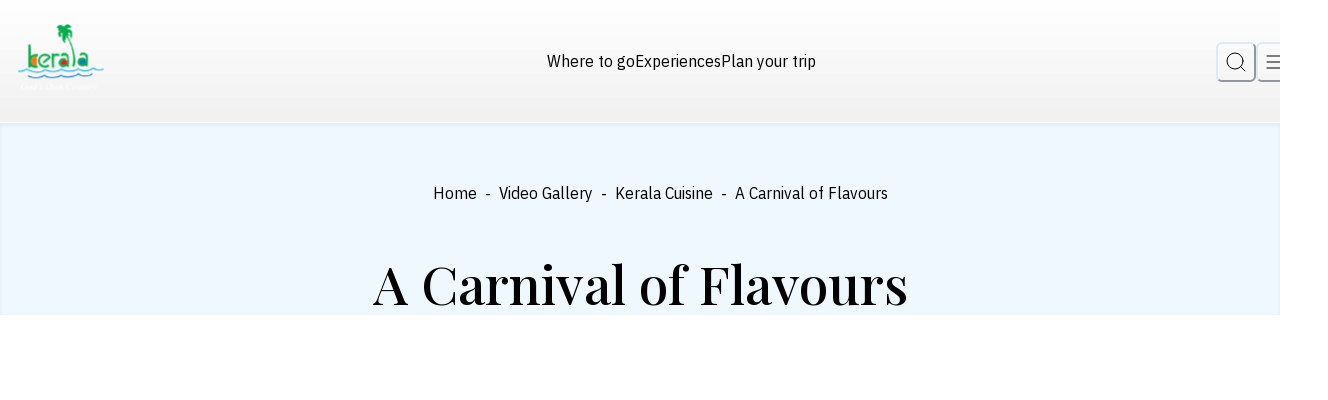

--- FILE ---
content_type: text/html; charset=utf-8
request_url: https://www.keralatourism.org/video-gallery/a-carnival-of-flavours/602/
body_size: 39539
content:
<!DOCTYPE html><html lang="en"><head><meta charSet="utf-8"/><meta name="viewport" content="width=device-width, initial-scale=1"/><link rel="preload" as="image" href="/images/logo/logo.png"/><link rel="stylesheet" href="/_next/static/css/db17fa02627c892d.css" data-precedence="next"/><link rel="preload" as="script" fetchPriority="low" href="/_next/static/chunks/webpack-274bc43a852d76ab.js"/><script src="/_next/static/chunks/fd9d1056-7ef211a81d09af37.js" async=""></script><script src="/_next/static/chunks/2117-539b983421056244.js" async=""></script><script src="/_next/static/chunks/main-app-c43b4e8305b6d6f0.js" async=""></script><script src="/_next/static/chunks/750-1eef2c843e36dfb8.js" async=""></script><script src="/_next/static/chunks/app/loading-829de222f25ca443.js" async=""></script><script src="/_next/static/chunks/00cbbcb7-cb44d2aa400308f6.js" async=""></script><script src="/_next/static/chunks/8dc5345f-f4bf1305b5ce055a.js" async=""></script><script src="/_next/static/chunks/a63740d3-85cff7f27c8a498f.js" async=""></script><script src="/_next/static/chunks/7648-2c2c0f5dbdafb197.js" async=""></script><script src="/_next/static/chunks/1071-78c38d3fbcdf7c31.js" async=""></script><script src="/_next/static/chunks/149-15e4cc68d95f2429.js" async=""></script><script src="/_next/static/chunks/4420-a1ba82739aabe1cb.js" async=""></script><script src="/_next/static/chunks/6507-105191aed774502e.js" async=""></script><script src="/_next/static/chunks/app/layout-7039d84145f650ea.js" async=""></script><script src="/_next/static/chunks/app/%5B%5B...slug%5D%5D/page-6fadf18bc2070150.js" async=""></script><script src="/_next/static/chunks/app/error-5c929457bc2d5f33.js" async=""></script><link rel="preload" href="https://www.googletagmanager.com/gtag/js?id=G-1SFP42W7Z5" as="script"/><title>A Carnival of Flavours</title><meta name="description" content="A Carnival of Flavours"/><meta name="keywords" content="A Carnival of Flavours"/><meta property="og:title" content="A Carnival of Flavours"/><meta property="og:description" content="A Carnival of Flavours"/><meta property="og:url" content="https://www.keralatourism.org/video-gallery/a-carnival-of-flavours/602/"/><meta property="og:image" content="https://www.keralatourism.org/ktadmin/img/pages/share/default-share-image.jpg"/><meta property="og:image:width" content="800"/><meta property="og:image:height" content="600"/><meta name="twitter:card" content="summary_large_image"/><meta name="twitter:title" content="A Carnival of Flavours"/><meta name="twitter:description" content="A Carnival of Flavours"/><meta name="twitter:image" content="https://www.keralatourism.org/ktadmin/img/pages/share/default-share-image.jpg"/><meta name="twitter:image:width" content="800"/><meta name="twitter:image:height" content="600"/><link rel="icon" href="/favicon.ico" type="image/x-icon" sizes="32x32"/><meta name="next-size-adjust"/><script src="/_next/static/chunks/polyfills-42372ed130431b0a.js" noModule=""></script></head><body><style data-emotion="css-global 326d57">:host,:root,[data-theme]{--chakra-ring-inset:var(--chakra-empty,/*!*/ /*!*/);--chakra-ring-offset-width:0px;--chakra-ring-offset-color:#fff;--chakra-ring-color:rgba(66, 153, 225, 0.6);--chakra-ring-offset-shadow:0 0 #0000;--chakra-ring-shadow:0 0 #0000;--chakra-space-x-reverse:0;--chakra-space-y-reverse:0;--kerala-tourism-colors-transparent:transparent;--kerala-tourism-colors-current:currentColor;--kerala-tourism-colors-black:#000000;--kerala-tourism-colors-white:#FFFFFF;--kerala-tourism-colors-whiteAlpha-50:rgba(255, 255, 255, 0.04);--kerala-tourism-colors-whiteAlpha-100:rgba(255, 255, 255, 0.06);--kerala-tourism-colors-whiteAlpha-200:rgba(255, 255, 255, 0.08);--kerala-tourism-colors-whiteAlpha-300:rgba(255, 255, 255, 0.16);--kerala-tourism-colors-whiteAlpha-400:rgba(255, 255, 255, 0.24);--kerala-tourism-colors-whiteAlpha-500:rgba(255, 255, 255, 0.36);--kerala-tourism-colors-whiteAlpha-600:rgba(255, 255, 255, 0.48);--kerala-tourism-colors-whiteAlpha-700:rgba(255, 255, 255, 0.64);--kerala-tourism-colors-whiteAlpha-800:rgba(255, 255, 255, 0.80);--kerala-tourism-colors-whiteAlpha-900:rgba(255, 255, 255, 0.92);--kerala-tourism-colors-blackAlpha-50:rgba(0, 0, 0, 0.04);--kerala-tourism-colors-blackAlpha-100:rgba(0, 0, 0, 0.06);--kerala-tourism-colors-blackAlpha-200:rgba(0, 0, 0, 0.08);--kerala-tourism-colors-blackAlpha-300:rgba(0, 0, 0, 0.16);--kerala-tourism-colors-blackAlpha-400:rgba(0, 0, 0, 0.24);--kerala-tourism-colors-blackAlpha-500:rgba(0, 0, 0, 0.36);--kerala-tourism-colors-blackAlpha-600:rgba(0, 0, 0, 0.48);--kerala-tourism-colors-blackAlpha-700:rgba(0, 0, 0, 0.64);--kerala-tourism-colors-blackAlpha-800:rgba(0, 0, 0, 0.80);--kerala-tourism-colors-blackAlpha-900:rgba(0, 0, 0, 0.92);--kerala-tourism-colors-gray-50:#F7FAFC;--kerala-tourism-colors-gray-100:#EDF2F7;--kerala-tourism-colors-gray-200:#E2E8F0;--kerala-tourism-colors-gray-300:#CBD5E0;--kerala-tourism-colors-gray-400:#A0AEC0;--kerala-tourism-colors-gray-500:#718096;--kerala-tourism-colors-gray-600:#4A5568;--kerala-tourism-colors-gray-700:#2D3748;--kerala-tourism-colors-gray-800:#1A202C;--kerala-tourism-colors-gray-900:#171923;--kerala-tourism-colors-red-50:#FFF5F5;--kerala-tourism-colors-red-100:#FED7D7;--kerala-tourism-colors-red-200:#FEB2B2;--kerala-tourism-colors-red-300:#FC8181;--kerala-tourism-colors-red-400:#F56565;--kerala-tourism-colors-red-500:#E53E3E;--kerala-tourism-colors-red-600:#C53030;--kerala-tourism-colors-red-700:#9B2C2C;--kerala-tourism-colors-red-800:#822727;--kerala-tourism-colors-red-900:#63171B;--kerala-tourism-colors-orange-50:#FFFAF0;--kerala-tourism-colors-orange-100:#FEEBC8;--kerala-tourism-colors-orange-200:#FBD38D;--kerala-tourism-colors-orange-300:#F6AD55;--kerala-tourism-colors-orange-400:#ED8936;--kerala-tourism-colors-orange-500:#DD6B20;--kerala-tourism-colors-orange-600:#C05621;--kerala-tourism-colors-orange-700:#9C4221;--kerala-tourism-colors-orange-800:#7B341E;--kerala-tourism-colors-orange-900:#652B19;--kerala-tourism-colors-yellow-50:#FFFFF0;--kerala-tourism-colors-yellow-100:#FEFCBF;--kerala-tourism-colors-yellow-200:#FAF089;--kerala-tourism-colors-yellow-300:#F6E05E;--kerala-tourism-colors-yellow-400:#ECC94B;--kerala-tourism-colors-yellow-500:#D69E2E;--kerala-tourism-colors-yellow-600:#B7791F;--kerala-tourism-colors-yellow-700:#975A16;--kerala-tourism-colors-yellow-800:#744210;--kerala-tourism-colors-yellow-900:#5F370E;--kerala-tourism-colors-green-50:#F0FFF4;--kerala-tourism-colors-green-100:#C6F6D5;--kerala-tourism-colors-green-200:#9AE6B4;--kerala-tourism-colors-green-300:#68D391;--kerala-tourism-colors-green-400:#48BB78;--kerala-tourism-colors-green-500:#38A169;--kerala-tourism-colors-green-600:#2F855A;--kerala-tourism-colors-green-700:#276749;--kerala-tourism-colors-green-800:#22543D;--kerala-tourism-colors-green-900:#1C4532;--kerala-tourism-colors-teal-50:#E6FFFA;--kerala-tourism-colors-teal-100:#B2F5EA;--kerala-tourism-colors-teal-200:#81E6D9;--kerala-tourism-colors-teal-300:#4FD1C5;--kerala-tourism-colors-teal-400:#38B2AC;--kerala-tourism-colors-teal-500:#319795;--kerala-tourism-colors-teal-600:#2C7A7B;--kerala-tourism-colors-teal-700:#285E61;--kerala-tourism-colors-teal-800:#234E52;--kerala-tourism-colors-teal-900:#1D4044;--kerala-tourism-colors-blue-50:#ebf8ff;--kerala-tourism-colors-blue-100:#bee3f8;--kerala-tourism-colors-blue-200:#90cdf4;--kerala-tourism-colors-blue-300:#63b3ed;--kerala-tourism-colors-blue-400:#4299e1;--kerala-tourism-colors-blue-500:#3182ce;--kerala-tourism-colors-blue-600:#2b6cb0;--kerala-tourism-colors-blue-700:#2c5282;--kerala-tourism-colors-blue-800:#2a4365;--kerala-tourism-colors-blue-900:#1A365D;--kerala-tourism-colors-cyan-50:#EDFDFD;--kerala-tourism-colors-cyan-100:#C4F1F9;--kerala-tourism-colors-cyan-200:#9DECF9;--kerala-tourism-colors-cyan-300:#76E4F7;--kerala-tourism-colors-cyan-400:#0BC5EA;--kerala-tourism-colors-cyan-500:#00B5D8;--kerala-tourism-colors-cyan-600:#00A3C4;--kerala-tourism-colors-cyan-700:#0987A0;--kerala-tourism-colors-cyan-800:#086F83;--kerala-tourism-colors-cyan-900:#065666;--kerala-tourism-colors-purple-50:#FAF5FF;--kerala-tourism-colors-purple-100:#E9D8FD;--kerala-tourism-colors-purple-200:#D6BCFA;--kerala-tourism-colors-purple-300:#B794F4;--kerala-tourism-colors-purple-400:#9F7AEA;--kerala-tourism-colors-purple-500:#805AD5;--kerala-tourism-colors-purple-600:#6B46C1;--kerala-tourism-colors-purple-700:#553C9A;--kerala-tourism-colors-purple-800:#44337A;--kerala-tourism-colors-purple-900:#322659;--kerala-tourism-colors-pink-50:#FFF5F7;--kerala-tourism-colors-pink-100:#FED7E2;--kerala-tourism-colors-pink-200:#FBB6CE;--kerala-tourism-colors-pink-300:#F687B3;--kerala-tourism-colors-pink-400:#ED64A6;--kerala-tourism-colors-pink-500:#D53F8C;--kerala-tourism-colors-pink-600:#B83280;--kerala-tourism-colors-pink-700:#97266D;--kerala-tourism-colors-pink-800:#702459;--kerala-tourism-colors-pink-900:#521B41;--kerala-tourism-colors-russian-100:#4F5051;--kerala-tourism-colors-russian-900:#232426;--kerala-tourism-colors-orangePeel-900:#FF9D00;--kerala-tourism-colors-cornSilk-900:#FFF9E1;--kerala-tourism-colors-bananaMania-900:#FEE8B0;--kerala-tourism-colors-aliceBlue-900:#F0F8FF;--kerala-tourism-colors-sage-900:#9CA777;--kerala-tourism-colors-antiFlashWhite:#EFF3F7;--kerala-tourism-colors-ghostWhite:#F9FAFC;--kerala-tourism-colors-greenSheen:#7AB997;--kerala-tourism-colors-begonia:#FC7373;--kerala-tourism-borders-none:0;--kerala-tourism-borders-1px:1px solid;--kerala-tourism-borders-2px:2px solid;--kerala-tourism-borders-4px:4px solid;--kerala-tourism-borders-8px:8px solid;--kerala-tourism-fonts-heading:var(--font-play-fair);--kerala-tourism-fonts-body:var(--font-ibm-plex);--kerala-tourism-fonts-mono:SFMono-Regular,Menlo,Monaco,Consolas,"Liberation Mono","Courier New",monospace;--kerala-tourism-fontSizes-3xs:0.45rem;--kerala-tourism-fontSizes-2xs:0.625rem;--kerala-tourism-fontSizes-xs:0.75rem;--kerala-tourism-fontSizes-sm:0.875rem;--kerala-tourism-fontSizes-md:1rem;--kerala-tourism-fontSizes-lg:1.125rem;--kerala-tourism-fontSizes-xl:1.25rem;--kerala-tourism-fontSizes-2xl:1.5rem;--kerala-tourism-fontSizes-3xl:1.875rem;--kerala-tourism-fontSizes-4xl:2.25rem;--kerala-tourism-fontSizes-5xl:3rem;--kerala-tourism-fontSizes-6xl:3.75rem;--kerala-tourism-fontSizes-7xl:4.5rem;--kerala-tourism-fontSizes-8xl:6rem;--kerala-tourism-fontSizes-9xl:8rem;--kerala-tourism-fontWeights-hairline:100;--kerala-tourism-fontWeights-thin:200;--kerala-tourism-fontWeights-light:300;--kerala-tourism-fontWeights-normal:400;--kerala-tourism-fontWeights-medium:500;--kerala-tourism-fontWeights-semibold:600;--kerala-tourism-fontWeights-bold:700;--kerala-tourism-fontWeights-extrabold:800;--kerala-tourism-fontWeights-black:900;--kerala-tourism-letterSpacings-tighter:-0.05em;--kerala-tourism-letterSpacings-tight:-0.025em;--kerala-tourism-letterSpacings-normal:0;--kerala-tourism-letterSpacings-wide:0.025em;--kerala-tourism-letterSpacings-wider:0.05em;--kerala-tourism-letterSpacings-widest:0.1em;--kerala-tourism-lineHeights-3:.75rem;--kerala-tourism-lineHeights-4:1rem;--kerala-tourism-lineHeights-5:1.25rem;--kerala-tourism-lineHeights-6:1.5rem;--kerala-tourism-lineHeights-7:1.75rem;--kerala-tourism-lineHeights-8:2rem;--kerala-tourism-lineHeights-9:2.25rem;--kerala-tourism-lineHeights-10:2.5rem;--kerala-tourism-lineHeights-normal:normal;--kerala-tourism-lineHeights-none:1;--kerala-tourism-lineHeights-shorter:1.25;--kerala-tourism-lineHeights-short:1.375;--kerala-tourism-lineHeights-base:1.5;--kerala-tourism-lineHeights-tall:1.625;--kerala-tourism-lineHeights-taller:2;--kerala-tourism-radii-none:0;--kerala-tourism-radii-sm:0.125rem;--kerala-tourism-radii-base:0.25rem;--kerala-tourism-radii-md:0.375rem;--kerala-tourism-radii-lg:0.5rem;--kerala-tourism-radii-xl:0.75rem;--kerala-tourism-radii-2xl:1rem;--kerala-tourism-radii-3xl:1.5rem;--kerala-tourism-radii-full:9999px;--kerala-tourism-space-1:0.25rem;--kerala-tourism-space-2:0.5rem;--kerala-tourism-space-3:0.75rem;--kerala-tourism-space-4:1rem;--kerala-tourism-space-5:1.25rem;--kerala-tourism-space-6:1.5rem;--kerala-tourism-space-7:1.75rem;--kerala-tourism-space-8:2rem;--kerala-tourism-space-9:2.25rem;--kerala-tourism-space-10:2.5rem;--kerala-tourism-space-12:3rem;--kerala-tourism-space-14:3.5rem;--kerala-tourism-space-16:4rem;--kerala-tourism-space-20:5rem;--kerala-tourism-space-24:6rem;--kerala-tourism-space-28:7rem;--kerala-tourism-space-32:8rem;--kerala-tourism-space-36:9rem;--kerala-tourism-space-40:10rem;--kerala-tourism-space-44:11rem;--kerala-tourism-space-48:12rem;--kerala-tourism-space-52:13rem;--kerala-tourism-space-56:14rem;--kerala-tourism-space-60:15rem;--kerala-tourism-space-64:16rem;--kerala-tourism-space-72:18rem;--kerala-tourism-space-80:20rem;--kerala-tourism-space-96:24rem;--kerala-tourism-space-px:1px;--kerala-tourism-space-0-5:0.125rem;--kerala-tourism-space-1-5:0.375rem;--kerala-tourism-space-2-5:0.625rem;--kerala-tourism-space-3-5:0.875rem;--kerala-tourism-shadows-xs:0 0 0 1px rgba(0, 0, 0, 0.05);--kerala-tourism-shadows-sm:0 1px 2px 0 rgba(0, 0, 0, 0.05);--kerala-tourism-shadows-base:0 1px 3px 0 rgba(0, 0, 0, 0.1),0 1px 2px 0 rgba(0, 0, 0, 0.06);--kerala-tourism-shadows-md:0 4px 6px -1px rgba(0, 0, 0, 0.1),0 2px 4px -1px rgba(0, 0, 0, 0.06);--kerala-tourism-shadows-lg:0 10px 15px -3px rgba(0, 0, 0, 0.1),0 4px 6px -2px rgba(0, 0, 0, 0.05);--kerala-tourism-shadows-xl:0 20px 25px -5px rgba(0, 0, 0, 0.1),0 10px 10px -5px rgba(0, 0, 0, 0.04);--kerala-tourism-shadows-2xl:0 25px 50px -12px rgba(0, 0, 0, 0.25);--kerala-tourism-shadows-outline:0 0 0 3px rgba(66, 153, 225, 0.6);--kerala-tourism-shadows-inner:inset 0 2px 4px 0 rgba(0,0,0,0.06);--kerala-tourism-shadows-none:none;--kerala-tourism-shadows-dark-lg:rgba(0, 0, 0, 0.1) 0px 0px 0px 1px,rgba(0, 0, 0, 0.2) 0px 5px 10px,rgba(0, 0, 0, 0.4) 0px 15px 40px;--kerala-tourism-shadows-custom:0px 0px 15px var(--kerala-tourism-colors-antiFlashWhite);--kerala-tourism-sizes-1:0.25rem;--kerala-tourism-sizes-2:0.5rem;--kerala-tourism-sizes-3:0.75rem;--kerala-tourism-sizes-4:1rem;--kerala-tourism-sizes-5:1.25rem;--kerala-tourism-sizes-6:1.5rem;--kerala-tourism-sizes-7:1.75rem;--kerala-tourism-sizes-8:2rem;--kerala-tourism-sizes-9:2.25rem;--kerala-tourism-sizes-10:2.5rem;--kerala-tourism-sizes-12:3rem;--kerala-tourism-sizes-14:3.5rem;--kerala-tourism-sizes-16:4rem;--kerala-tourism-sizes-20:5rem;--kerala-tourism-sizes-24:6rem;--kerala-tourism-sizes-28:7rem;--kerala-tourism-sizes-32:8rem;--kerala-tourism-sizes-36:9rem;--kerala-tourism-sizes-40:10rem;--kerala-tourism-sizes-44:11rem;--kerala-tourism-sizes-48:12rem;--kerala-tourism-sizes-52:13rem;--kerala-tourism-sizes-56:14rem;--kerala-tourism-sizes-60:15rem;--kerala-tourism-sizes-64:16rem;--kerala-tourism-sizes-72:18rem;--kerala-tourism-sizes-80:20rem;--kerala-tourism-sizes-96:24rem;--kerala-tourism-sizes-px:1px;--kerala-tourism-sizes-0-5:0.125rem;--kerala-tourism-sizes-1-5:0.375rem;--kerala-tourism-sizes-2-5:0.625rem;--kerala-tourism-sizes-3-5:0.875rem;--kerala-tourism-sizes-max:max-content;--kerala-tourism-sizes-min:min-content;--kerala-tourism-sizes-full:100%;--kerala-tourism-sizes-3xs:14rem;--kerala-tourism-sizes-2xs:16rem;--kerala-tourism-sizes-xs:20rem;--kerala-tourism-sizes-sm:24rem;--kerala-tourism-sizes-md:28rem;--kerala-tourism-sizes-lg:32rem;--kerala-tourism-sizes-xl:36rem;--kerala-tourism-sizes-2xl:42rem;--kerala-tourism-sizes-3xl:48rem;--kerala-tourism-sizes-4xl:56rem;--kerala-tourism-sizes-5xl:64rem;--kerala-tourism-sizes-6xl:72rem;--kerala-tourism-sizes-7xl:80rem;--kerala-tourism-sizes-8xl:90rem;--kerala-tourism-sizes-prose:60ch;--kerala-tourism-sizes-container-sm:640px;--kerala-tourism-sizes-container-md:768px;--kerala-tourism-sizes-container-lg:1024px;--kerala-tourism-sizes-container-xl:1280px;--kerala-tourism-sizes-container-2xl:1536px;--kerala-tourism-zIndices-hide:-1;--kerala-tourism-zIndices-auto:auto;--kerala-tourism-zIndices-base:0;--kerala-tourism-zIndices-docked:10;--kerala-tourism-zIndices-dropdown:1000;--kerala-tourism-zIndices-sticky:1100;--kerala-tourism-zIndices-banner:1200;--kerala-tourism-zIndices-overlay:1300;--kerala-tourism-zIndices-modal:1400;--kerala-tourism-zIndices-popover:1500;--kerala-tourism-zIndices-skipLink:1600;--kerala-tourism-zIndices-toast:1700;--kerala-tourism-zIndices-tooltip:1800;--kerala-tourism-transition-property-common:background-color,border-color,color,fill,stroke,opacity,box-shadow,transform;--kerala-tourism-transition-property-colors:background-color,border-color,color,fill,stroke;--kerala-tourism-transition-property-dimensions:width,height;--kerala-tourism-transition-property-position:left,right,top,bottom;--kerala-tourism-transition-property-background:background-color,background-image,background-position;--kerala-tourism-transition-easing-ease-in:cubic-bezier(0.4, 0, 1, 1);--kerala-tourism-transition-easing-ease-out:cubic-bezier(0, 0, 0.2, 1);--kerala-tourism-transition-easing-ease-in-out:cubic-bezier(0.4, 0, 0.2, 1);--kerala-tourism-transition-duration-ultra-fast:50ms;--kerala-tourism-transition-duration-faster:100ms;--kerala-tourism-transition-duration-fast:150ms;--kerala-tourism-transition-duration-normal:200ms;--kerala-tourism-transition-duration-slow:300ms;--kerala-tourism-transition-duration-slower:400ms;--kerala-tourism-transition-duration-ultra-slow:500ms;--kerala-tourism-blur-none:0;--kerala-tourism-blur-sm:4px;--kerala-tourism-blur-base:8px;--kerala-tourism-blur-md:12px;--kerala-tourism-blur-lg:16px;--kerala-tourism-blur-xl:24px;--kerala-tourism-blur-2xl:40px;--kerala-tourism-blur-3xl:64px;--kerala-tourism-breakpoints-base:0em;--kerala-tourism-breakpoints-sm:30em;--kerala-tourism-breakpoints-md:48em;--kerala-tourism-breakpoints-lg:62em;--kerala-tourism-breakpoints-xl:80em;--kerala-tourism-breakpoints-2xl:96em;}.chakra-ui-light :host:not([data-theme]),.chakra-ui-light :root:not([data-theme]),.chakra-ui-light [data-theme]:not([data-theme]),[data-theme=light] :host:not([data-theme]),[data-theme=light] :root:not([data-theme]),[data-theme=light] [data-theme]:not([data-theme]),:host[data-theme=light],:root[data-theme=light],[data-theme][data-theme=light]{--kerala-tourism-colors-chakra-body-text:var(--kerala-tourism-colors-gray-800);--kerala-tourism-colors-chakra-body-bg:var(--kerala-tourism-colors-white);--kerala-tourism-colors-chakra-border-color:var(--kerala-tourism-colors-gray-200);--kerala-tourism-colors-chakra-inverse-text:var(--kerala-tourism-colors-white);--kerala-tourism-colors-chakra-subtle-bg:var(--kerala-tourism-colors-gray-100);--kerala-tourism-colors-chakra-subtle-text:var(--kerala-tourism-colors-gray-600);--kerala-tourism-colors-chakra-placeholder-color:var(--kerala-tourism-colors-gray-500);}.chakra-ui-dark :host:not([data-theme]),.chakra-ui-dark :root:not([data-theme]),.chakra-ui-dark [data-theme]:not([data-theme]),[data-theme=dark] :host:not([data-theme]),[data-theme=dark] :root:not([data-theme]),[data-theme=dark] [data-theme]:not([data-theme]),:host[data-theme=dark],:root[data-theme=dark],[data-theme][data-theme=dark]{--kerala-tourism-colors-chakra-body-text:var(--kerala-tourism-colors-whiteAlpha-900);--kerala-tourism-colors-chakra-body-bg:var(--kerala-tourism-colors-gray-800);--kerala-tourism-colors-chakra-border-color:var(--kerala-tourism-colors-whiteAlpha-300);--kerala-tourism-colors-chakra-inverse-text:var(--kerala-tourism-colors-gray-800);--kerala-tourism-colors-chakra-subtle-bg:var(--kerala-tourism-colors-gray-700);--kerala-tourism-colors-chakra-subtle-text:var(--kerala-tourism-colors-gray-400);--kerala-tourism-colors-chakra-placeholder-color:var(--kerala-tourism-colors-whiteAlpha-400);}</style><style data-emotion="css-global fubdgu">html{line-height:1.5;-webkit-text-size-adjust:100%;font-family:system-ui,sans-serif;-webkit-font-smoothing:antialiased;text-rendering:optimizeLegibility;-moz-osx-font-smoothing:grayscale;touch-action:manipulation;}body{position:relative;min-height:100%;margin:0;font-feature-settings:"kern";}:where(*, *::before, *::after){border-width:0;border-style:solid;box-sizing:border-box;word-wrap:break-word;}main{display:block;}hr{border-top-width:1px;box-sizing:content-box;height:0;overflow:visible;}:where(pre, code, kbd,samp){font-family:SFMono-Regular,Menlo,Monaco,Consolas,monospace;font-size:1em;}a{background-color:transparent;color:inherit;-webkit-text-decoration:inherit;text-decoration:inherit;}abbr[title]{border-bottom:none;-webkit-text-decoration:underline;text-decoration:underline;-webkit-text-decoration:underline dotted;-webkit-text-decoration:underline dotted;text-decoration:underline dotted;}:where(b, strong){font-weight:bold;}small{font-size:80%;}:where(sub,sup){font-size:75%;line-height:0;position:relative;vertical-align:baseline;}sub{bottom:-0.25em;}sup{top:-0.5em;}img{border-style:none;}:where(button, input, optgroup, select, textarea){font-family:inherit;font-size:100%;line-height:1.15;margin:0;}:where(button, input){overflow:visible;}:where(button, select){text-transform:none;}:where(
          button::-moz-focus-inner,
          [type="button"]::-moz-focus-inner,
          [type="reset"]::-moz-focus-inner,
          [type="submit"]::-moz-focus-inner
        ){border-style:none;padding:0;}fieldset{padding:0.35em 0.75em 0.625em;}legend{box-sizing:border-box;color:inherit;display:table;max-width:100%;padding:0;white-space:normal;}progress{vertical-align:baseline;}textarea{overflow:auto;}:where([type="checkbox"], [type="radio"]){box-sizing:border-box;padding:0;}input[type="number"]::-webkit-inner-spin-button,input[type="number"]::-webkit-outer-spin-button{-webkit-appearance:none!important;}input[type="number"]{-moz-appearance:textfield;}input[type="search"]{-webkit-appearance:textfield;outline-offset:-2px;}input[type="search"]::-webkit-search-decoration{-webkit-appearance:none!important;}::-webkit-file-upload-button{-webkit-appearance:button;font:inherit;}details{display:block;}summary{display:-webkit-box;display:-webkit-list-item;display:-ms-list-itembox;display:list-item;}template{display:none;}[hidden]{display:none!important;}:where(
          blockquote,
          dl,
          dd,
          h1,
          h2,
          h3,
          h4,
          h5,
          h6,
          hr,
          figure,
          p,
          pre
        ){margin:0;}button{background:transparent;padding:0;}fieldset{margin:0;padding:0;}:where(ol, ul){margin:0;padding:0;}textarea{resize:vertical;}:where(button, [role="button"]){cursor:pointer;}button::-moz-focus-inner{border:0!important;}table{border-collapse:collapse;}:where(h1, h2, h3, h4, h5, h6){font-size:inherit;font-weight:inherit;}:where(button, input, optgroup, select, textarea){padding:0;line-height:inherit;color:inherit;}:where(img, svg, video, canvas, audio, iframe, embed, object){display:block;}:where(img, video){max-width:100%;height:auto;}[data-js-focus-visible] :focus:not([data-focus-visible-added]):not(
          [data-focus-visible-disabled]
        ){outline:none;box-shadow:none;}select::-ms-expand{display:none;}:root,:host{--chakra-vh:100vh;}@supports (height: -webkit-fill-available){:root,:host{--chakra-vh:-webkit-fill-available;}}@supports (height: -moz-fill-available){:root,:host{--chakra-vh:-moz-fill-available;}}@supports (height: 100dvh){:root,:host{--chakra-vh:100dvh;}}</style><style data-emotion="css-global 14skrk3">body{font-family:var(--kerala-tourism-fonts-body);color:var(--kerala-tourism-colors-russian-100);background:var(--kerala-tourism-colors-chakra-body-bg);transition-property:background-color;transition-duration:var(--kerala-tourism-transition-duration-normal);line-height:var(--kerala-tourism-lineHeights-base);font-size:var(--kerala-tourism-fontSizes-lg);font-weight:var(--kerala-tourism-fontWeights-normal);overflow-x:hidden;}*::-webkit-input-placeholder{color:var(--kerala-tourism-colors-chakra-placeholder-color);}*::-moz-placeholder{color:var(--kerala-tourism-colors-chakra-placeholder-color);}*:-ms-input-placeholder{color:var(--kerala-tourism-colors-chakra-placeholder-color);}*::placeholder{color:var(--kerala-tourism-colors-chakra-placeholder-color);}*,*::before,::after{border-color:var(--kerala-tourism-colors-chakra-border-color);}::-webkit-scrollbar{width:0.5em;height:5px;}::-webkit-scrollbar-track{box-shadow:inset 0 0 6px rgba(196, 187, 65, 0.454);}::-webkit-scrollbar-thumb{background:var(--kerala-tourism-colors-orangePeel-900);outline:1px solid var(--kerala-tourism-colors-orangePeel-900);border-radius:50px;}#nprogress{position:relative;z-index:full;}.progress-wrap.active-progress{opacity:1;visibility:visible;-webkit-transform:translateY(0px);-moz-transform:translateY(0px);-ms-transform:translateY(0px);transform:translateY(0px);}.react-datepicker{font-family:var(--kerala-tourism-fonts-body)!important;width:var(--kerala-tourism-sizes-full)!important;border-radius:0px!important;border:var(--kerala-tourism-borders-none)!important;}.essentials{margin-bottom:0px;}@media screen and (min-width: 48em){.essentials{margin-bottom:var(--kerala-tourism-space-4);}}.essentials .react-datepicker__month-container{width:var(--kerala-tourism-sizes-full);float:none;}.essentials .react-datepicker__header{background:var(--kerala-tourism-colors-white);border-bottom:var(--kerala-tourism-borders-none);}.essentials .react-datepicker__navigation{top:15px;}@media screen and (min-width: 30em){.essentials .react-datepicker__navigation{top:25px;}}@media screen and (min-width: 48em){.essentials .react-datepicker__navigation{top:20px;}}@media screen and (min-width: 62em){.essentials .react-datepicker__navigation{top:20px;}}.essentials .react-datepicker__current-month{padding:10px 0px;font-size:16px;color:var(--kerala-tourism-colors-sage-900);border-bottom:1px solid var(--kerala-tourism-colors-sage-900);}@media screen and (min-width: 30em){.essentials .react-datepicker__current-month{padding:20px 0px;font-size:20px;}}@media screen and (min-width: 48em){.essentials .react-datepicker__current-month{padding:10px 0px;font-size:20px;}}@media screen and (min-width: 62em){.essentials .react-datepicker__current-month{padding:10px 0px;font-size:20px;}}.essentials .react-datepicker__week,.essentials .react-datepicker__day-names{display:-webkit-box;display:-webkit-flex;display:-ms-flexbox;display:flex;-webkit-box-pack:justify;-webkit-justify-content:space-between;justify-content:space-between;-webkit-align-items:center;-webkit-box-align:center;-ms-flex-align:center;align-items:center;}@media screen and (min-width: 62em){.essentials react-datepicker__week{padding:10px 0;}}.essentials .react-datepicker__day-names{margin-bottom:0px;}@media screen and (min-width: 62em){.essentials .react-datepicker__day-names{padding-top:15px;}}.essentials .react-datepicker__day-name,.essentials .react-datepicker__day{padding:0.4rem;width:var(--kerala-tourism-sizes-full);height:30px;font-size:12px;}@media screen and (min-width: 48em){.essentials .react-datepicker__day-name,.essentials .react-datepicker__day{height:40px;font-size:16px;}}.essentials .react-datepicker__day{display:-webkit-box;display:-webkit-flex;display:-ms-flexbox;display:flex;-webkit-align-items:center;-webkit-box-align:center;-ms-flex-align:center;align-items:center;-webkit-box-pack:center;-ms-flex-pack:center;-webkit-justify-content:center;justify-content:center;color:#333536;height:30px;width:30px;}@media screen and (min-width: 48em){.essentials .react-datepicker__day{height:40px;width:40px;}}@media screen and (min-width: 62em){.essentials .react-datepicker__day{height:40px;width:40px;}}@media screen and (min-width: 80em){.essentials .react-datepicker__day{height:40px;width:40px;}}.essentials .react-datepicker__day--highlighted-fixed,.essentials .react-datepicker__day--keyboard-selected,.essentials .react-datepicker__day:hover{border-radius:var(--kerala-tourism-radii-full);}.essentials .react-datepicker__day--highlighted-fixed{border:1px solid var(--kerala-tourism-colors-orangePeel-900);}.essentials .react-datepicker__day--keyboard-selected,.essentials .react-datepicker__day--keyboard-selected:hover{background:var(--kerala-tourism-colors-orangePeel-900);}.essentials .react-datepicker__day--holiday{color:#C42D38;font-weight:var(--kerala-tourism-fontWeights-bold);}.react-datepicker__default .react-datepicker{background:var(--kerala-tourism-colors-white);box-shadow:var(--kerala-tourism-shadows-md);}.react-datepicker__default .react-datepicker .react-datepicker__header{background:var(--kerala-tourism-colors-white);border-bottom:var(--kerala-tourism-borders-none);}.react-datepicker__default .react-datepicker .react-datepicker__header .react-datepicker__current-month{color:var(--kerala-tourism-colors-sage-900);border-bottom:1px solid var(--kerala-tourism-colors-sage-900);padding-bottom:var(--kerala-tourism-space-4);}.react-datepicker__default .react-datepicker .react-datepicker__triangle::after{border-bottom-color:var(--kerala-tourism-colors-orangePeel-900)!important;}.react-datepicker__default .react-datepicker .react-datepicker__triangle::before{border-bottom-color:var(--kerala-tourism-colors-orangePeel-900)!important;}.react-datepicker__default .react-datepicker .react-datepicker__navigation-icon::before{width:5px;height:5px;top:13px;}.react-datepicker__default .react-datepicker .react-datepicker__day--highlighted-fixed,.react-datepicker__default .react-datepicker .react-datepicker__day--keyboard-selected,.react-datepicker__default .react-datepicker .react-datepicker__day:hover{border-radius:var(--kerala-tourism-radii-full);}.react-datepicker__default .react-datepicker .react-datepicker__day--highlighted-fixed{border:1px solid var(--kerala-tourism-colors-orangePeel-900);}.react-datepicker__default .react-datepicker .react-datepicker__day--keyboard-selected,.react-datepicker__default .react-datepicker .react-datepicker__day--keyboard-selected:hover{background:var(--kerala-tourism-colors-orangePeel-900);}.react-datepicker__default .react-datepicker .react-datepicker__day--holiday{color:#C42D38;font-weight:var(--kerala-tourism-fontWeights-bold);}.react-datepicker-popper{z-index:999!important;}</style><!--$?--><template id="B:0"></template><style data-emotion="css 46btj2">.css-46btj2{height:100vh;background:linear-gradient(to right, #000000, #434343);display:-webkit-box;display:-webkit-flex;display:-ms-flexbox;display:flex;-webkit-align-items:center;-webkit-box-align:center;-ms-flex-align:center;align-items:center;-webkit-box-pack:center;-ms-flex-pack:center;-webkit-justify-content:center;justify-content:center;}</style><div class="css-46btj2"><span style="display:inherit;position:relative"><span style="position:absolute;font-size:6.666666666666667px;width:20px;height:20px;background:#FF9D00;border-radius:50%;animation:react-spinners-PropagateLoader-propogate-0 1.5s infinite;animation-fill-mode:forwards"></span><span style="position:absolute;font-size:6.666666666666667px;width:20px;height:20px;background:#FF9D00;border-radius:50%;animation:react-spinners-PropagateLoader-propogate-1 1.5s infinite;animation-fill-mode:forwards"></span><span style="position:absolute;font-size:6.666666666666667px;width:20px;height:20px;background:#FF9D00;border-radius:50%;animation:react-spinners-PropagateLoader-propogate-2 1.5s infinite;animation-fill-mode:forwards"></span><span style="position:absolute;font-size:6.666666666666667px;width:20px;height:20px;background:#FF9D00;border-radius:50%;animation:react-spinners-PropagateLoader-propogate-3 1.5s infinite;animation-fill-mode:forwards"></span><span style="position:absolute;font-size:6.666666666666667px;width:20px;height:20px;background:#FF9D00;border-radius:50%;animation:react-spinners-PropagateLoader-propogate-4 1.5s infinite;animation-fill-mode:forwards"></span><span style="position:absolute;font-size:6.666666666666667px;width:20px;height:20px;background:#FF9D00;border-radius:50%;animation:react-spinners-PropagateLoader-propogate-5 1.5s infinite;animation-fill-mode:forwards"></span></span></div><!--/$--><style data-emotion="css 1dqfubg">.css-1dqfubg{background:var(--kerala-tourism-colors-white);box-shadow:var(--kerala-tourism-shadows-md);display:block;height:var(--kerala-tourism-sizes-12);width:var(--kerala-tourism-sizes-12);border-radius:var(--kerala-tourism-radii-full);z-index:30;visibility:hidden;opacity:0;-webkit-transform:translateY(5px);-moz-transform:translateY(5px);-ms-transform:translateY(5px);transform:translateY(5px);cursor:pointer;position:fixed;bottom:var(--kerala-tourism-space-7);right:var(--kerala-tourism-space-7);-webkit-transition:400ms linear;transition:400ms linear;}.css-1dqfubg::after{content:url(/icons/up-arrow.svg);display:block;z-index:10px;position:absolute;text-align:center;line-height:var(--kerala-tourism-lineHeights-10);color:var(--kerala-tourism-colors-gray-100);height:var(--kerala-tourism-sizes-8);width:var(--kerala-tourism-sizes-8);cursor:pointer;left:0px;right:0px;top:var(--kerala-tourism-space-2);-webkit-margin-start:auto;margin-inline-start:auto;-webkit-margin-end:auto;margin-inline-end:auto;}.css-1dqfubg svg.progress-circle path{stroke:#ffc619;stroke-width:6px;box-sizing:border-box;}</style><div class="progress-wrap css-1dqfubg"><svg class="progress-circle svg-content" width="100%" height="100%" viewBox="-1 -1 102 102"><path d="M50,1 a49,49 0 0,1 0,98 a49,49 0 0,1 0,-98" fill="none"></path></svg></div><div class="quicklink-wrap css-0"><div style="display:flex;flex-direction:row;background-color:#ddd"></div></div><span></span><span id="__chakra_env" hidden=""></span><!--$--><style>
#nprogress {
  pointer-events: none;
}

#nprogress .bar {
  background: #FF9D00;

  position: fixed;
  z-index: 99999;
  top: 0;
  left: 0;

  width: 100%;
  height: 4px;
}

/* Fancy blur effect */
#nprogress .peg {
  display: block;
  position: absolute;
  right: 0px;
  width: 100px;
  height: 100%;
  box-shadow: 0 0 10px #FF9D00, 0 0 5px #FF9D00;
  opacity: 1.0;

  -webkit-transform: rotate(3deg) translate(0px, -4px);
      -ms-transform: rotate(3deg) translate(0px, -4px);
          transform: rotate(3deg) translate(0px, -4px);
}

/* Remove these to get rid of the spinner */
#nprogress .spinner {
  display: block;
  position: fixed;
  z-index: 1031;
  top: 15px;
  bottom: auto;
  right: 15px;
  left: auto;
}

#nprogress .spinner-icon {
  width: 18px;
  height: 18px;
  box-sizing: border-box;

  border: solid 2px transparent;
  border-top-color: #FF9D00;
  border-left-color: #FF9D00;
  border-radius: 50%;

  -webkit-animation: nprogress-spinner 400ms linear infinite;
          animation: nprogress-spinner 400ms linear infinite;
}

.nprogress-custom-parent {
  overflow: hidden;
  position: relative;
}

.nprogress-custom-parent #nprogress .spinner,
.nprogress-custom-parent #nprogress .bar {
  position: absolute;
}

@-webkit-keyframes nprogress-spinner {
  0%   { -webkit-transform: rotate(0deg); }
  100% { -webkit-transform: rotate(360deg); }
}
@keyframes nprogress-spinner {
  0%   { transform: rotate(0deg); }
  100% { transform: rotate(360deg); }
}
</style><!--/$--><script src="/_next/static/chunks/webpack-274bc43a852d76ab.js" async=""></script><div hidden id="S:0"><style data-emotion="css 182htz2">.css-182htz2{width:var(--kerala-tourism-sizes-full);padding-top:var(--kerala-tourism-space-4);padding-bottom:var(--kerala-tourism-space-4);position:relative;-webkit-transition:all linear 0.2s;transition:all linear 0.2s;background-image:linear-gradient(to top, var(--kerala-tourism-colors-transparent) 1%, var(--kerala-tourism-colors-blackAlpha-100) 0%, var(--kerala-tourism-colors-whiteAlpha-50) 100%);}@media screen and (min-width: 48em){.css-182htz2{padding-top:var(--kerala-tourism-space-6);padding-bottom:var(--kerala-tourism-space-6);}}.css-182htz2:hover,.css-182htz2[data-hover]{background-image:linear-gradient(to top, rgb(255 255 255 / 64%) 0%, rgb(46 46 46 / 0%) 100%);}</style><header class="css-182htz2"><style data-emotion="css 1093kvr">.css-1093kvr{width:100%;-webkit-margin-start:auto;margin-inline-start:auto;-webkit-margin-end:auto;margin-inline-end:auto;-webkit-padding-start:var(--kerala-tourism-space-4);padding-inline-start:var(--kerala-tourism-space-4);-webkit-padding-end:var(--kerala-tourism-space-4);padding-inline-end:var(--kerala-tourism-space-4);max-width:var(--kerala-tourism-sizes-container-2xl);}</style><div class="chakra-container css-1093kvr"><style data-emotion="css 79elbk">.css-79elbk{position:relative;}</style><nav class="css-79elbk"><style data-emotion="css 15n5h5s">.css-15n5h5s{display:-webkit-box;display:-webkit-flex;display:-ms-flexbox;display:flex;-webkit-align-items:center;-webkit-box-align:center;-ms-flex-align:center;align-items:center;-webkit-box-pack:justify;-webkit-justify-content:space-between;justify-content:space-between;}@media screen and (max-width:768px){.css-15n5h5s .app__main-navigation{display:none;}}</style><div class="css-15n5h5s"><a title="Home" href="/"><style data-emotion="css 1s0ddzw">.css-1s0ddzw{width:60px;}@media screen and (min-width: 30em){.css-1s0ddzw{width:70px;}}@media screen and (min-width: 48em){.css-1s0ddzw{width:90px;}}</style><img alt="Kerala Tourism" src="/images/logo/logo.png" class="chakra-image css-1s0ddzw"/></a><div class="app__main-navigation css-0"><style data-emotion="css xs4l">.css-xs4l{list-style-type:none;-webkit-margin-start:1em;margin-inline-start:1em;display:-webkit-box;display:-webkit-flex;display:-ms-flexbox;display:flex;-webkit-box-pack:center;-ms-flex-pack:center;-webkit-justify-content:center;justify-content:center;-webkit-align-items:center;-webkit-box-align:center;-ms-flex-align:center;align-items:center;gap:0px;margin:0px;}@media screen and (min-width: 48em){.css-xs4l{gap:var(--kerala-tourism-space-5);}}</style><ul role="list" class="css-xs4l"><style data-emotion="css 1j0a6jx">.css-1j0a6jx{color:#000;position:relative;cursor:pointer;-webkit-transition:all 0.4s ease-in-out;transition:all 0.4s ease-in-out;padding:var(--kerala-tourism-space-2);padding-bottom:var(--kerala-tourism-space-1);font-size:16px;}@media screen and (min-width: 48em){.css-1j0a6jx{padding:0px;}}@media screen and (min-width: 80em){.css-1j0a6jx{font-size:17px;}}@media screen and (min-width: 96em){.css-1j0a6jx{font-size:18px;}}</style><li class="css-1j0a6jx">Where to go</li><li class="css-1j0a6jx">Experiences</li><li class="css-1j0a6jx">Plan your trip</li></ul></div><style data-emotion="css 410roz">.css-410roz{display:-webkit-box;display:-webkit-flex;display:-ms-flexbox;display:flex;-webkit-align-items:center;-webkit-box-align:center;-ms-flex-align:center;align-items:center;-webkit-box-pack:justify;-webkit-justify-content:space-between;justify-content:space-between;gap:var(--kerala-tourism-space-1);}.css-410roz svg path,.css-410roz svg circle,.css-410roz svg line{stroke:#000;-webkit-transition:0.5s linear;transition:0.5s linear;}</style><div class="css-410roz"><style data-emotion="css oz3dkb">.css-oz3dkb{display:-webkit-inline-box;display:-webkit-inline-flex;display:-ms-inline-flexbox;display:inline-flex;-webkit-appearance:none;-moz-appearance:none;-ms-appearance:none;appearance:none;-webkit-align-items:center;-webkit-box-align:center;-ms-flex-align:center;align-items:center;-webkit-box-pack:center;-ms-flex-pack:center;-webkit-justify-content:center;justify-content:center;-webkit-user-select:none;-moz-user-select:none;-ms-user-select:none;user-select:none;position:relative;white-space:nowrap;vertical-align:middle;outline:2px solid transparent;outline-offset:2px;line-height:1.2;border-radius:var(--kerala-tourism-radii-md);font-weight:var(--kerala-tourism-fontWeights-semibold);transition-property:var(--kerala-tourism-transition-property-common);transition-duration:var(--kerala-tourism-transition-duration-normal);height:var(--kerala-tourism-sizes-10);min-width:var(--kerala-tourism-sizes-10);font-size:var(--kerala-tourism-fontSizes-md);-webkit-padding-start:var(--kerala-tourism-space-4);padding-inline-start:var(--kerala-tourism-space-4);-webkit-padding-end:var(--kerala-tourism-space-4);padding-inline-end:var(--kerala-tourism-space-4);color:var(--kerala-tourism-colors-gray-800);background:var(--kerala-tourism-colors-transparent);padding:0px;}.css-oz3dkb:focus-visible,.css-oz3dkb[data-focus-visible]{box-shadow:var(--kerala-tourism-shadows-outline);}.css-oz3dkb:disabled,.css-oz3dkb[disabled],.css-oz3dkb[aria-disabled=true],.css-oz3dkb[data-disabled]{opacity:0.4;cursor:not-allowed;box-shadow:var(--kerala-tourism-shadows-none);}.css-oz3dkb:active,.css-oz3dkb[data-active]{background:var(--kerala-tourism-colors-gray-300);}.css-oz3dkb:hover,.css-oz3dkb[data-hover]{background:var(--kerala-tourism-colors-transparent);}.css-oz3dkb svg{height:20px;width:20px;}@media screen and (min-width: 48em){.css-oz3dkb svg{height:24px;width:24px;}}</style><button type="button" class="chakra-button css-oz3dkb" aria-label="Search In Application"><svg stroke="currentColor" fill="none" stroke-width="1" viewBox="0 0 24 24" stroke-linecap="round" stroke-linejoin="round" height="1em" width="1em" xmlns="http://www.w3.org/2000/svg"><circle cx="11" cy="11" r="8"></circle><line x1="21" y1="21" x2="16.65" y2="16.65"></line></svg></button><button type="button" class="chakra-button css-oz3dkb" aria-label="View More Links"><svg stroke="currentColor" fill="none" stroke-width="1" viewBox="0 0 24 24" stroke-linecap="round" stroke-linejoin="round" height="1em" width="1em" xmlns="http://www.w3.org/2000/svg"><line x1="3" y1="12" x2="21" y2="12"></line><line x1="3" y1="6" x2="21" y2="6"></line><line x1="3" y1="18" x2="21" y2="18"></line></svg></button></div></div></nav><!--$--><!--/$--></div></header><style data-emotion="css 1m86ym">.css-1m86ym{position:relative;box-shadow:var(--kerala-tourism-shadows-inner);padding:var(--kerala-tourism-space-6);background:var(--kerala-tourism-colors-aliceBlue-900);}@media screen and (max-width: 767px){.css-1m86ym{height:auto;}}@media screen and (min-width: 766px){.css-1m86ym{height:20vh;}}</style><div class="css-1m86ym"><!--$--><style data-emotion="css 1y0x7jx">.css-1y0x7jx{position:relative;text-align:center;-webkit-user-select:none;-moz-user-select:none;-ms-user-select:none;user-select:none;}@media screen and (min-width: 48em){.css-1y0x7jx{position:absolute;}}@media screen and (max-width: 399px){.css-1y0x7jx{right:0px;left:0px;}}@media screen and (min-width: 400px){.css-1y0x7jx{top:20%;right:0px;left:0px;}}.css-1y0x7jx:hover *{color:#FF9D00;}</style><div class="css-1y0x7jx"><style data-emotion="css 1frsh2r">.css-1frsh2r{color:var(--kerala-tourism-colors-black);}</style><nav aria-label="breadcrumb" class="chakra-breadcrumb css-1frsh2r"><style data-emotion="css nqazvd">.css-nqazvd{display:-webkit-box;display:-webkit-flex;display:-ms-flexbox;display:flex;-webkit-flex-direction:row;-ms-flex-direction:row;flex-direction:row;-webkit-box-pack:center;-ms-flex-pack:center;-webkit-justify-content:center;justify-content:center;-webkit-align-items:center;-webkit-box-align:center;-ms-flex-align:center;align-items:center;max-width:100%;overflow:hidden;white-space:nowrap;}</style><ol class="chakra-breadcrumb__list css-nqazvd"><style data-emotion="css 19lduog">.css-19lduog{display:-webkit-inline-box;display:-webkit-inline-flex;display:-ms-inline-flexbox;display:inline-flex;-webkit-align-items:center;-webkit-box-align:center;-ms-flex-align:center;align-items:center;width:-webkit-fit-content;width:-moz-fit-content;width:fit-content;height:-webkit-fit-content;height:-moz-fit-content;height:fit-content;}</style><li class="chakra-breadcrumb__list-item css-19lduog"><style data-emotion="css 1xho1xt">.css-1xho1xt{transition-property:var(--kerala-tourism-transition-property-common);transition-duration:var(--kerala-tourism-transition-duration-fast);transition-timing-function:var(--kerala-tourism-transition-easing-ease-out);outline:2px solid transparent;outline-offset:2px;color:inherit;-webkit-text-decoration:var(--breadcrumb-link-decor);text-decoration:var(--breadcrumb-link-decor);--breadcrumb-link-decor:none;font-size:16px;text-overflow:ellipsis;white-space:nowrap;overflow:hidden;}.css-1xho1xt:not([aria-current=page]){cursor:pointer;}.css-1xho1xt:not([aria-current=page]):hover,.css-1xho1xt:not([aria-current=page])[data-hover]{--breadcrumb-link-decor:underline;}.css-1xho1xt:not([aria-current=page]):focus-visible,.css-1xho1xt:not([aria-current=page])[data-focus-visible]{box-shadow:var(--kerala-tourism-shadows-outline);}@media screen and (min-width: 80em){.css-1xho1xt{font-size:17px;}}@media screen and (min-width: 96em){.css-1xho1xt{font-size:18px;}}.css-1xho1xt:hover,.css-1xho1xt[data-hover]{-webkit-text-decoration:none;text-decoration:none;}</style><a href="/" class="chakra-breadcrumb__link css-1xho1xt">Home</a><style data-emotion="css t4q1nq">.css-t4q1nq{-webkit-margin-start:0.5rem;margin-inline-start:0.5rem;-webkit-margin-end:0.5rem;margin-inline-end:0.5rem;}</style><span role="presentation" class="css-t4q1nq">-</span></li><li class="chakra-breadcrumb__list-item css-19lduog"><a href="/video-gallery/" class="chakra-breadcrumb__link css-1xho1xt">Video Gallery</a><span role="presentation" class="css-t4q1nq">-</span></li><li class="chakra-breadcrumb__list-item css-19lduog"><a href="/video-gallery/cuisine/" class="chakra-breadcrumb__link css-1xho1xt">Kerala Cuisine</a><span role="presentation" class="css-t4q1nq">-</span></li><li class="chakra-breadcrumb__list-item css-19lduog"><span aria-current="page" class="chakra-breadcrumb__link css-1xho1xt">A Carnival of Flavours</span></li></ol></nav><style data-emotion="css jlpve9">.css-jlpve9{font-family:var(--kerala-tourism-fonts-heading);line-height:1.33;font-weight:var(--kerala-tourism-fontWeights-normal);color:var(--kerala-tourism-colors-black);font-size:2.33rem;min-height:48px;}@media screen and (min-width: 30em){.css-jlpve9{font-size:2.89rem;}}@media screen and (min-width: 48em){.css-jlpve9{line-height:1.2;font-size:3.33rem;}}</style><h2 class="chakra-heading css-jlpve9">A Carnival of Flavours</h2></div><!--/$--></div><style data-emotion="css 1hzprn">.css-1hzprn{width:100%;-webkit-margin-start:auto;margin-inline-start:auto;-webkit-margin-end:auto;margin-inline-end:auto;-webkit-padding-start:var(--kerala-tourism-space-4);padding-inline-start:var(--kerala-tourism-space-4);-webkit-padding-end:var(--kerala-tourism-space-4);padding-inline-end:var(--kerala-tourism-space-4);max-width:var(--kerala-tourism-sizes-container-2xl);padding-top:var(--kerala-tourism-space-6);position:relative;}</style><div class="chakra-container css-1hzprn"><!--$--><style data-emotion="css 15dumip">.css-15dumip{position:relative;width:100%;height:auto;overflow:hidden;padding-top:56.25%;}.css-15dumip .video-player{position:absolute;top:0px;left:0px;width:100%;height:100%;}</style><div class="css-15dumip"><style data-emotion="css 1ojoc5w">.css-1ojoc5w{background:var(--kerala-tourism-colors-gray-200);width:100%;height:100%;}</style><div class="css-1ojoc5w"></div></div><!--/$--></div><div class="chakra-container css-1093kvr"><style data-emotion="css 19kveb8">.css-19kveb8{list-style-type:none;display:-webkit-box;display:-webkit-flex;display:-ms-flexbox;display:flex;gap:var(--kerala-tourism-space-5);-webkit-box-pack:safe center;-ms-flex-pack:safe center;-webkit-justify-content:safe center;justify-content:safe center;-webkit-padding-start:var(--kerala-tourism-space-5);padding-inline-start:var(--kerala-tourism-space-5);-webkit-padding-end:var(--kerala-tourism-space-5);padding-inline-end:var(--kerala-tourism-space-5);padding-top:var(--kerala-tourism-space-5);padding-bottom:var(--kerala-tourism-space-5);white-space:nowrap;overflow-x:auto;scroll-behavior:smooth;}.css-19kveb8 li a.active{color:var(--kerala-tourism-colors-orangePeel-900);}</style><ul role="list" class="css-19kveb8"><style data-emotion="css nb5f7">.css-nb5f7{cursor:pointer;}.css-nb5f7:hover,.css-nb5f7[data-hover]{color:var(--kerala-tourism-colors-orangePeel-900);}.css-nb5f7:not(:first-of-type)::before{content:"|";margin-right:var(--kerala-tourism-space-5);color:var(--kerala-tourism-colors-black);}.css-nb5f7 a{font-size:16px;}@media screen and (min-width: 80em){.css-nb5f7 a{font-size:17px;}}@media screen and (min-width: 96em){.css-nb5f7 a{font-size:18px;}}</style><li class="css-nb5f7"><a>OTHER KERALA CUISINE</a></li><li class="css-nb5f7"><a>OTHER VIDEOS</a></li></ul><style data-emotion="css 10vdikz">.css-10vdikz{border:0;border-style:solid;width:100%;border-color:#707070;border-bottom-width:1px;opacity:0.25;}</style><hr aria-orientation="horizontal" class="chakra-divider css-10vdikz"/></div><style data-emotion="css 10x2lpw">.css-10x2lpw{position:relative;padding-top:2.78rem;padding-bottom:1.25rem;}@media screen and (min-width: 48em){.css-10x2lpw{padding-top:3.33rem;}}@media screen and (min-width: 80em){.css-10x2lpw{padding-bottom:2.50rem;}}@media screen and (min-width: 96em){.css-10x2lpw{padding-bottom:5.00rem;}}</style><section id="d25b39e6-ff2a-11f0-a839-3de0e5b16dad" class="css-10x2lpw"><div class="chakra-container css-1093kvr"><style data-emotion="css 1e7eres">.css-1e7eres{display:grid;grid-gap:0px;grid-auto-flow:row;grid-template-columns:100%;place-content:normal;}@media screen and (min-width: 62em){.css-1e7eres{grid-gap:4%;grid-template-columns:68%;place-content:center;}}</style><div class="css-1e7eres"><div class="css-0"><style data-emotion="css 1wofiwh">.css-1wofiwh{-webkit-flex:0 0 100%;-ms-flex:0 0 100%;flex:0 0 100%;}@media screen and (min-width: 62em){.css-1wofiwh{-webkit-flex:1;-ms-flex:1;flex:1;}}</style><div class="css-1wofiwh"><style data-emotion="css 175iskl">.css-175iskl{padding-top:var(--kerala-tourism-space-4);padding-bottom:var(--kerala-tourism-space-4);}@media screen and (min-width: 48em){.css-175iskl{padding-top:var(--kerala-tourism-space-10);padding-bottom:var(--kerala-tourism-space-10);}}</style><div class="css-175iskl"><style data-emotion="css 16p7zp7">.css-16p7zp7{font-size:16px;}@media screen and (min-width: 80em){.css-16p7zp7{font-size:17px;}}@media screen and (min-width: 96em){.css-16p7zp7{font-size:18px;}}</style><p class="chakra-text css-16p7zp7">A Carnival of Flavours</p></div></div></div><div class="css-0"><style data-emotion="css 1gn1uar">.css-1gn1uar{display:-webkit-box;display:-webkit-flex;display:-ms-flexbox;display:flex;-webkit-flex-direction:column;-ms-flex-direction:column;flex-direction:column;width:var(--kerala-tourism-sizes-full);gap:var(--kerala-tourism-space-8);}</style><div class="css-1gn1uar"></div></div></div></div></section><style data-emotion="css 1kvvykz">.css-1kvvykz{position:relative;padding-top:2.78rem;padding-bottom:3.25rem;}@media screen and (min-width: 48em){.css-1kvvykz{padding-top:3.33rem;}}@media screen and (min-width: 80em){.css-1kvvykz{padding-bottom:2.50rem;}}@media screen and (min-width: 96em){.css-1kvvykz{padding-bottom:5.00rem;}}</style><section style="display:block" id="other-kerala-cuisine" class="css-1kvvykz"><style data-emotion="css 1dmv51f">.css-1dmv51f{width:100%;-webkit-margin-start:auto;margin-inline-start:auto;-webkit-margin-end:auto;margin-inline-end:auto;-webkit-padding-start:var(--kerala-tourism-space-4);padding-inline-start:var(--kerala-tourism-space-4);-webkit-padding-end:var(--kerala-tourism-space-4);padding-inline-end:var(--kerala-tourism-space-4);max-width:var(--kerala-tourism-sizes-container-2xl);position:relative;}</style><div class="chakra-container css-1dmv51f"><style data-emotion="css 1d854kx">.css-1d854kx{max-width:var(--kerala-tourism-sizes-container-xl);-webkit-margin-start:auto;margin-inline-start:auto;-webkit-margin-end:auto;margin-inline-end:auto;}</style><div class="css-1d854kx"><style data-emotion="css 11mcw36">.css-11mcw36{width:100%;-webkit-margin-start:auto;margin-inline-start:auto;-webkit-margin-end:auto;margin-inline-end:auto;-webkit-padding-start:var(--kerala-tourism-space-4);padding-inline-start:var(--kerala-tourism-space-4);-webkit-padding-end:var(--kerala-tourism-space-4);padding-inline-end:var(--kerala-tourism-space-4);max-width:var(--kerala-tourism-sizes-container-xl);}</style><div class="chakra-container css-11mcw36"><style data-emotion="css 16wy9pn">.css-16wy9pn{text-align:center;overflow:hidden;width:var(--kerala-tourism-sizes-full);padding-bottom:var(--kerala-tourism-space-4);}</style><div style="transform:translateY(-150px);opacity:0;transition:all 0.9s cubic-bezier(0.17, 0.55, 0.55, 1) 0.5s" class="css-16wy9pn"><style data-emotion="css kjrkek">.css-kjrkek{font-family:var(--kerala-tourism-fonts-heading);line-height:1.33;font-weight:500;color:var(--kerala-tourism-colors-black);font-size:2.33rem;margin-bottom:0px;}@media screen and (min-width: 30em){.css-kjrkek{font-size:2.89rem;}}@media screen and (min-width: 48em){.css-kjrkek{line-height:1.2;font-size:3.33rem;}}@media screen and (min-width: 62em){.css-kjrkek{margin-bottom:var(--kerala-tourism-space-5);}}</style><h2 class="chakra-heading css-kjrkek">Other Kerala Cuisine</h2><style data-emotion="css 1r2pi8v">.css-1r2pi8v{-webkit-margin-start:auto;margin-inline-start:auto;-webkit-margin-end:auto;margin-inline-end:auto;max-width:var(--kerala-tourism-sizes-5xl);padding-bottom:var(--kerala-tourism-space-4);font-size:18px;}@media screen and (min-width: 30em){.css-1r2pi8v{font-size:20px;}}@media screen and (min-width: 48em){.css-1r2pi8v{font-size:22px;}}@media screen and (min-width: 62em){.css-1r2pi8v{font-size:24px;}}</style><p class="chakra-text css-1r2pi8v">Also, do not miss out on these </p></div></div></div><article class="css-0"><style data-emotion="css mt3f5j">.css-mt3f5j{position:relative;padding-top:0px;padding-bottom:0px;overflow:hidden;}@media screen and (min-width: 62em){.css-mt3f5j{padding-bottom:4.44rem;}}</style><div class="css-mt3f5j"><style data-emotion="css 16ckzoa">.css-16ckzoa{display:-webkit-box;display:-webkit-flex;display:-ms-flexbox;display:flex;margin-left:-1%;height:auto;}</style><div class="css-16ckzoa"><style data-emotion="css 1pz6g47">.css-1pz6g47{position:relative;min-width:0px;-webkit-flex:0 0 98%;-ms-flex:0 0 98%;flex:0 0 98%;margin-right:1%;margin-left:1%;}@media screen and (min-width: 48em){.css-1pz6g47{-webkit-flex:0 0 48%;-ms-flex:0 0 48%;flex:0 0 48%;}}@media screen and (min-width: 62em){.css-1pz6g47{-webkit-flex:0 0 31.33%;-ms-flex:0 0 31.33%;flex:0 0 31.33%;}}@media screen and (min-width: 96em){.css-1pz6g47{-webkit-flex:0 0 23%;-ms-flex:0 0 23%;flex:0 0 23%;}}</style><div class="css-1pz6g47"><div><div class="placeholder" style="height:200px;width:100%;background-color:#f0f0f0;display:flex;justify-content:center;align-items:center">Loading...</div></div></div><div class="css-1pz6g47"><div><div class="placeholder" style="height:200px;width:100%;background-color:#f0f0f0;display:flex;justify-content:center;align-items:center">Loading...</div></div></div><div class="css-1pz6g47"><div><div class="placeholder" style="height:200px;width:100%;background-color:#f0f0f0;display:flex;justify-content:center;align-items:center">Loading...</div></div></div><div class="css-1pz6g47"><div><div class="placeholder" style="height:200px;width:100%;background-color:#f0f0f0;display:flex;justify-content:center;align-items:center">Loading...</div></div></div><div class="css-1pz6g47"><div><div class="placeholder" style="height:200px;width:100%;background-color:#f0f0f0;display:flex;justify-content:center;align-items:center">Loading...</div></div></div><div class="css-1pz6g47"><div><div class="placeholder" style="height:200px;width:100%;background-color:#f0f0f0;display:flex;justify-content:center;align-items:center">Loading...</div></div></div><div class="css-1pz6g47"><div><div class="placeholder" style="height:200px;width:100%;background-color:#f0f0f0;display:flex;justify-content:center;align-items:center">Loading...</div></div></div><div class="css-1pz6g47"><div><div class="placeholder" style="height:200px;width:100%;background-color:#f0f0f0;display:flex;justify-content:center;align-items:center">Loading...</div></div></div><div class="css-1pz6g47"><div><div class="placeholder" style="height:200px;width:100%;background-color:#f0f0f0;display:flex;justify-content:center;align-items:center">Loading...</div></div></div><div class="css-1pz6g47"><div><div class="placeholder" style="height:200px;width:100%;background-color:#f0f0f0;display:flex;justify-content:center;align-items:center">Loading...</div></div></div><div class="css-1pz6g47"><div><div class="placeholder" style="height:200px;width:100%;background-color:#f0f0f0;display:flex;justify-content:center;align-items:center">Loading...</div></div></div><div class="css-1pz6g47"><div><div class="placeholder" style="height:200px;width:100%;background-color:#f0f0f0;display:flex;justify-content:center;align-items:center">Loading...</div></div></div><div class="css-1pz6g47"><div><div class="placeholder" style="height:200px;width:100%;background-color:#f0f0f0;display:flex;justify-content:center;align-items:center">Loading...</div></div></div><div class="css-1pz6g47"><div><div class="placeholder" style="height:200px;width:100%;background-color:#f0f0f0;display:flex;justify-content:center;align-items:center">Loading...</div></div></div><div class="css-1pz6g47"><div><div class="placeholder" style="height:200px;width:100%;background-color:#f0f0f0;display:flex;justify-content:center;align-items:center">Loading...</div></div></div></div><style data-emotion="css 13px5h6">.css-13px5h6{position:relative;}@media screen and (min-width: 62em){.css-13px5h6{position:absolute;}}@media screen and (min-width: 992px){.css-13px5h6{right:0px;left:0px;bottom:0px;display:-webkit-box;display:-webkit-flex;display:-ms-flexbox;display:flex;-webkit-box-pack:center;-ms-flex-pack:center;-webkit-justify-content:center;justify-content:center;}}@media screen and (max-width: 991px){.css-13px5h6{top:auto;bottom:0px;left:0px;right:0px;width:var(--kerala-tourism-sizes-full);-webkit-padding-start:0px;padding-inline-start:0px;-webkit-padding-end:0px;padding-inline-end:0px;padding-top:var(--kerala-tourism-space-8);padding-bottom:var(--kerala-tourism-space-8);}}</style><div class="css-13px5h6"><style data-emotion="css 1r3o3u0">.css-1r3o3u0{display:-webkit-box;display:-webkit-flex;display:-ms-flexbox;display:flex;-webkit-box-pack:center;-ms-flex-pack:center;-webkit-justify-content:center;justify-content:center;gap:var(--kerala-tourism-space-3);}@media screen and (min-width: 62em){.css-1r3o3u0{-webkit-box-pack:start;-ms-flex-pack:start;-webkit-justify-content:flex-start;justify-content:flex-start;}}</style><div class="css-1r3o3u0"></div></div></div></article><style data-emotion="css 105dn8d">.css-105dn8d{position:relative;right:0px;bottom:0px;left:0px;text-align:center;}@media screen and (min-width: 62em){.css-105dn8d{position:absolute;right:30px;left:auto;text-align:right;}}</style><div class="css-105dn8d"><style data-emotion="css 1nuf10i">.css-1nuf10i{transition-property:var(--kerala-tourism-transition-property-common);transition-duration:var(--kerala-tourism-transition-duration-fast);transition-timing-function:var(--kerala-tourism-transition-easing-ease-out);cursor:pointer;-webkit-text-decoration:none;text-decoration:none;outline:2px solid transparent;outline-offset:2px;display:-webkit-inline-box;display:-webkit-inline-flex;display:-ms-inline-flexbox;display:inline-flex;-webkit-align-items:center;-webkit-box-align:center;-ms-flex-align:center;align-items:center;gap:var(--kerala-tourism-space-2);-webkit-transition:all 0.4s ease-in-out;transition:all 0.4s ease-in-out;border:var(--kerala-tourism-borders-1px);border-radius:var(--kerala-tourism-radii-full);height:32px;font-size:14px;padding-right:12px;padding-left:12px;text-align:center;color:var(--kerala-tourism-colors-black);border-color:#d9d9d9;}.css-1nuf10i:hover,.css-1nuf10i[data-hover]{-webkit-text-decoration:none;text-decoration:none;color:var(--kerala-tourism-colors-orangePeel-900);border-color:var(--kerala-tourism-colors-orangePeel-900);}.css-1nuf10i:hover svg path,.css-1nuf10i[data-hover] svg path{fill:var(--kerala-tourism-colors-orangePeel-900);}.css-1nuf10i:focus-visible,.css-1nuf10i[data-focus-visible]{box-shadow:var(--kerala-tourism-shadows-outline);}</style><a class="chakra-link css-1nuf10i" title="More" href="https://www.keralatourism.org/video-gallery/cuisine/">Explore<svg width="0.5em" height="0.5em" viewBox="0 0 24.336 24.336"><g rotate="0" transform="translate(0 0) rotate(0)"><path d="M5.879,13.766H15.5a2.2,2.2,0,0,1,.384.043,1.79,1.79,0,0,1,1.207,2.339,1.753,1.753,0,0,1-1.4,1.052,1.433,1.433,0,0,1-.193.01H1.722l-.1,0a1.412,1.412,0,0,1-.191-.022A1.761,1.761,0,0,1,.01,15.681,1.785,1.785,0,0,1,0,15.488V1.711A1.784,1.784,0,0,1,2.382.12a1.761,1.761,0,0,1,1.052,1.4,1.809,1.809,0,0,1,.01.193l-.25,12.042c-.081-.052-1.131,0,2.685.012Z" transform="translate(8 24.336) rotate(-135)" fill="#000"></path><line x1="25" fill="none" opacity="0" stroke-linecap="round" stroke-width="3"></line></g></svg></a></div></div></section><section style="display:block" id="other-videos" class="css-10x2lpw"><div class="chakra-container css-1dmv51f"><div class="css-1d854kx"><div class="chakra-container css-11mcw36"><div style="transform:translateY(-150px);opacity:0;transition:all 0.9s cubic-bezier(0.17, 0.55, 0.55, 1) 0.5s" class="css-16wy9pn"><h2 class="chakra-heading css-kjrkek">Other Videos</h2></div></div></div><article class="css-0"><div class="css-mt3f5j"><style data-emotion="css 112te2a">.css-112te2a{display:-webkit-box;display:-webkit-flex;display:-ms-flexbox;display:flex;margin-left:-1%;height:450px;}@media screen and (min-width: 48em){.css-112te2a{height:520px;}}@media screen and (min-width: 62em){.css-112te2a{height:556px;}}</style><div class="css-112te2a"><div class="css-1pz6g47"><style data-emotion="css 12e9o2k">.css-12e9o2k{transition-property:var(--kerala-tourism-transition-property-common);transition-duration:var(--kerala-tourism-transition-duration-fast);transition-timing-function:var(--kerala-tourism-transition-easing-ease-out);cursor:pointer;-webkit-text-decoration:none;text-decoration:none;outline:2px solid transparent;outline-offset:2px;-webkit-align-items:center;-webkit-box-align:center;-ms-flex-align:center;align-items:center;gap:var(--kerala-tourism-space-2);-webkit-transition:all 0.4s ease-in-out;transition:all 0.4s ease-in-out;font-size:18px;color:var(--kerala-tourism-colors-white);display:-webkit-box;display:-webkit-flex;display:-ms-flexbox;display:flex;height:var(--kerala-tourism-sizes-full);position:relative;overflow:hidden;border-radius:2%;}.css-12e9o2k:hover,.css-12e9o2k[data-hover]{-webkit-text-decoration:none;text-decoration:none;color:var(--kerala-tourism-colors-orangePeel-900);}.css-12e9o2k:hover svg path,.css-12e9o2k[data-hover] svg path{fill:var(--kerala-tourism-colors-orangePeel-900);}.css-12e9o2k:focus-visible,.css-12e9o2k[data-focus-visible]{box-shadow:var(--kerala-tourism-shadows-outline);}</style><a class="chakra-link css-12e9o2k" title="More" href="https://www.keralatourism.org/video-gallery/360-virtual-tour/" text="More"><style data-emotion="css 1n4qdze">.css-1n4qdze{position:relative;overflow:hidden;height:var(--kerala-tourism-sizes-full);width:var(--kerala-tourism-sizes-full);}</style><div class="css-1n4qdze"><style data-emotion="css asoce4">.css-asoce4{overflow:hidden;height:var(--kerala-tourism-sizes-full);-webkit-transition:0.4s linear;transition:0.4s linear;position:relative;}.css-asoce4::before{content:'';position:absolute;top:0px;left:0px;bottom:0px;z-index:1;width:var(--kerala-tourism-sizes-full);height:var(--kerala-tourism-sizes-full);background-image:linear-gradient(to bottom, var(--kerala-tourism-colors-transparent) 70%, rgba(0, 0, 0, 0.7) 100%);}.css-asoce4 >img{border-radius:var(--kerala-tourism-radii-md);}</style><div class="css-asoce4"><img title="360° Videos of Kerala" alt="360° Videos of Kerala" loading="lazy" decoding="async" data-nimg="fill" style="position:absolute;height:100%;width:100%;left:0;top:0;right:0;bottom:0;object-fit:cover;color:transparent;background-size:cover;background-position:50% 50%;background-repeat:no-repeat;background-image:url(&quot;data:image/svg+xml;charset=utf-8,%3Csvg xmlns=&#x27;http://www.w3.org/2000/svg&#x27; %3E%3Cfilter id=&#x27;b&#x27; color-interpolation-filters=&#x27;sRGB&#x27;%3E%3CfeGaussianBlur stdDeviation=&#x27;20&#x27;/%3E%3CfeColorMatrix values=&#x27;1 0 0 0 0 0 1 0 0 0 0 0 1 0 0 0 0 0 100 -1&#x27; result=&#x27;s&#x27;/%3E%3CfeFlood x=&#x27;0&#x27; y=&#x27;0&#x27; width=&#x27;100%25&#x27; height=&#x27;100%25&#x27;/%3E%3CfeComposite operator=&#x27;out&#x27; in=&#x27;s&#x27;/%3E%3CfeComposite in2=&#x27;SourceGraphic&#x27;/%3E%3CfeGaussianBlur stdDeviation=&#x27;20&#x27;/%3E%3C/filter%3E%3Cimage width=&#x27;100%25&#x27; height=&#x27;100%25&#x27; x=&#x27;0&#x27; y=&#x27;0&#x27; preserveAspectRatio=&#x27;xMidYMid slice&#x27; style=&#x27;filter: url(%23b);&#x27; href=&#x27;[data-uri]&#x27;/%3E%3C/svg%3E&quot;)" sizes="50vw" srcSet="/_next/image/?url=http%3A%2F%2F127.0.0.1%2Fktadmin%2Fimg%2Fpages%2Fvertical%2F360-videos-of-kerala-1720690811_1b6b77072ce60ef51401.webp&amp;w=384&amp;q=75 384w, /_next/image/?url=http%3A%2F%2F127.0.0.1%2Fktadmin%2Fimg%2Fpages%2Fvertical%2F360-videos-of-kerala-1720690811_1b6b77072ce60ef51401.webp&amp;w=640&amp;q=75 640w, /_next/image/?url=http%3A%2F%2F127.0.0.1%2Fktadmin%2Fimg%2Fpages%2Fvertical%2F360-videos-of-kerala-1720690811_1b6b77072ce60ef51401.webp&amp;w=750&amp;q=75 750w, /_next/image/?url=http%3A%2F%2F127.0.0.1%2Fktadmin%2Fimg%2Fpages%2Fvertical%2F360-videos-of-kerala-1720690811_1b6b77072ce60ef51401.webp&amp;w=828&amp;q=75 828w, /_next/image/?url=http%3A%2F%2F127.0.0.1%2Fktadmin%2Fimg%2Fpages%2Fvertical%2F360-videos-of-kerala-1720690811_1b6b77072ce60ef51401.webp&amp;w=1080&amp;q=75 1080w, /_next/image/?url=http%3A%2F%2F127.0.0.1%2Fktadmin%2Fimg%2Fpages%2Fvertical%2F360-videos-of-kerala-1720690811_1b6b77072ce60ef51401.webp&amp;w=1200&amp;q=75 1200w, /_next/image/?url=http%3A%2F%2F127.0.0.1%2Fktadmin%2Fimg%2Fpages%2Fvertical%2F360-videos-of-kerala-1720690811_1b6b77072ce60ef51401.webp&amp;w=1920&amp;q=75 1920w, /_next/image/?url=http%3A%2F%2F127.0.0.1%2Fktadmin%2Fimg%2Fpages%2Fvertical%2F360-videos-of-kerala-1720690811_1b6b77072ce60ef51401.webp&amp;w=2048&amp;q=75 2048w, /_next/image/?url=http%3A%2F%2F127.0.0.1%2Fktadmin%2Fimg%2Fpages%2Fvertical%2F360-videos-of-kerala-1720690811_1b6b77072ce60ef51401.webp&amp;w=3840&amp;q=75 3840w" src="/_next/image/?url=http%3A%2F%2F127.0.0.1%2Fktadmin%2Fimg%2Fpages%2Fvertical%2F360-videos-of-kerala-1720690811_1b6b77072ce60ef51401.webp&amp;w=3840&amp;q=75"/></div><style data-emotion="css 128kz4h">.css-128kz4h{overflow:hidden;position:absolute;bottom:0px;-webkit-padding-start:var(--kerala-tourism-space-6);padding-inline-start:var(--kerala-tourism-space-6);-webkit-padding-end:var(--kerala-tourism-space-6);padding-inline-end:var(--kerala-tourism-space-6);padding-top:var(--kerala-tourism-space-5);padding-bottom:var(--kerala-tourism-space-5);z-index:5;width:var(--kerala-tourism-sizes-full);-webkit-transition:0.4s linear;transition:0.4s linear;}@media screen and (min-width: 48em){.css-128kz4h{-webkit-padding-start:var(--kerala-tourism-space-10);padding-inline-start:var(--kerala-tourism-space-10);-webkit-padding-end:var(--kerala-tourism-space-10);padding-inline-end:var(--kerala-tourism-space-10);}}</style><div class="css-128kz4h"><style data-emotion="css 1h5h5ky">.css-1h5h5ky{font-family:var(--kerala-tourism-fonts-heading);line-height:1.33;font-weight:var(--kerala-tourism-fontWeights-normal);color:var(--kerala-tourism-colors-white);font-size:1.00rem;}@media screen and (min-width: 30em){.css-1h5h5ky{font-size:1.22rem;}}@media screen and (min-width: 48em){.css-1h5h5ky{line-height:1.2;font-size:1.44rem;}}</style><h6 class="chakra-heading css-1h5h5ky">360° Videos of Kerala</h6></div></div></a></div><div class="css-1pz6g47"><a class="chakra-link css-12e9o2k" title="More" href="https://www.keralatourism.org/video-gallery/greetings/" text="More"><div class="css-1n4qdze"><div class="css-asoce4"><img title="Greetings" alt="Greetings" loading="lazy" decoding="async" data-nimg="fill" style="position:absolute;height:100%;width:100%;left:0;top:0;right:0;bottom:0;object-fit:cover;color:transparent;background-size:cover;background-position:50% 50%;background-repeat:no-repeat;background-image:url(&quot;data:image/svg+xml;charset=utf-8,%3Csvg xmlns=&#x27;http://www.w3.org/2000/svg&#x27; %3E%3Cfilter id=&#x27;b&#x27; color-interpolation-filters=&#x27;sRGB&#x27;%3E%3CfeGaussianBlur stdDeviation=&#x27;20&#x27;/%3E%3CfeColorMatrix values=&#x27;1 0 0 0 0 0 1 0 0 0 0 0 1 0 0 0 0 0 100 -1&#x27; result=&#x27;s&#x27;/%3E%3CfeFlood x=&#x27;0&#x27; y=&#x27;0&#x27; width=&#x27;100%25&#x27; height=&#x27;100%25&#x27;/%3E%3CfeComposite operator=&#x27;out&#x27; in=&#x27;s&#x27;/%3E%3CfeComposite in2=&#x27;SourceGraphic&#x27;/%3E%3CfeGaussianBlur stdDeviation=&#x27;20&#x27;/%3E%3C/filter%3E%3Cimage width=&#x27;100%25&#x27; height=&#x27;100%25&#x27; x=&#x27;0&#x27; y=&#x27;0&#x27; preserveAspectRatio=&#x27;xMidYMid slice&#x27; style=&#x27;filter: url(%23b);&#x27; href=&#x27;[data-uri]&#x27;/%3E%3C/svg%3E&quot;)" sizes="50vw" srcSet="/_next/image/?url=http%3A%2F%2F127.0.0.1%2Fktadmin%2Fimg%2Fpages%2Fvertical%2Fgreetings-1690886249_a45921f5eb9f95e108e2.jpg&amp;w=384&amp;q=75 384w, /_next/image/?url=http%3A%2F%2F127.0.0.1%2Fktadmin%2Fimg%2Fpages%2Fvertical%2Fgreetings-1690886249_a45921f5eb9f95e108e2.jpg&amp;w=640&amp;q=75 640w, /_next/image/?url=http%3A%2F%2F127.0.0.1%2Fktadmin%2Fimg%2Fpages%2Fvertical%2Fgreetings-1690886249_a45921f5eb9f95e108e2.jpg&amp;w=750&amp;q=75 750w, /_next/image/?url=http%3A%2F%2F127.0.0.1%2Fktadmin%2Fimg%2Fpages%2Fvertical%2Fgreetings-1690886249_a45921f5eb9f95e108e2.jpg&amp;w=828&amp;q=75 828w, /_next/image/?url=http%3A%2F%2F127.0.0.1%2Fktadmin%2Fimg%2Fpages%2Fvertical%2Fgreetings-1690886249_a45921f5eb9f95e108e2.jpg&amp;w=1080&amp;q=75 1080w, /_next/image/?url=http%3A%2F%2F127.0.0.1%2Fktadmin%2Fimg%2Fpages%2Fvertical%2Fgreetings-1690886249_a45921f5eb9f95e108e2.jpg&amp;w=1200&amp;q=75 1200w, /_next/image/?url=http%3A%2F%2F127.0.0.1%2Fktadmin%2Fimg%2Fpages%2Fvertical%2Fgreetings-1690886249_a45921f5eb9f95e108e2.jpg&amp;w=1920&amp;q=75 1920w, /_next/image/?url=http%3A%2F%2F127.0.0.1%2Fktadmin%2Fimg%2Fpages%2Fvertical%2Fgreetings-1690886249_a45921f5eb9f95e108e2.jpg&amp;w=2048&amp;q=75 2048w, /_next/image/?url=http%3A%2F%2F127.0.0.1%2Fktadmin%2Fimg%2Fpages%2Fvertical%2Fgreetings-1690886249_a45921f5eb9f95e108e2.jpg&amp;w=3840&amp;q=75 3840w" src="/_next/image/?url=http%3A%2F%2F127.0.0.1%2Fktadmin%2Fimg%2Fpages%2Fvertical%2Fgreetings-1690886249_a45921f5eb9f95e108e2.jpg&amp;w=3840&amp;q=75"/></div><div class="css-128kz4h"><h6 class="chakra-heading css-1h5h5ky">Greetings</h6></div></div></a></div><div class="css-1pz6g47"><a class="chakra-link css-12e9o2k" title="More" href="https://www.keralatourism.org/video-gallery/aerial-videos/" text="More"><div class="css-1n4qdze"><div class="css-asoce4"><img title="Aerial Videos" alt="Aerial Videos" loading="lazy" decoding="async" data-nimg="fill" style="position:absolute;height:100%;width:100%;left:0;top:0;right:0;bottom:0;object-fit:cover;color:transparent;background-size:cover;background-position:50% 50%;background-repeat:no-repeat;background-image:url(&quot;data:image/svg+xml;charset=utf-8,%3Csvg xmlns=&#x27;http://www.w3.org/2000/svg&#x27; %3E%3Cfilter id=&#x27;b&#x27; color-interpolation-filters=&#x27;sRGB&#x27;%3E%3CfeGaussianBlur stdDeviation=&#x27;20&#x27;/%3E%3CfeColorMatrix values=&#x27;1 0 0 0 0 0 1 0 0 0 0 0 1 0 0 0 0 0 100 -1&#x27; result=&#x27;s&#x27;/%3E%3CfeFlood x=&#x27;0&#x27; y=&#x27;0&#x27; width=&#x27;100%25&#x27; height=&#x27;100%25&#x27;/%3E%3CfeComposite operator=&#x27;out&#x27; in=&#x27;s&#x27;/%3E%3CfeComposite in2=&#x27;SourceGraphic&#x27;/%3E%3CfeGaussianBlur stdDeviation=&#x27;20&#x27;/%3E%3C/filter%3E%3Cimage width=&#x27;100%25&#x27; height=&#x27;100%25&#x27; x=&#x27;0&#x27; y=&#x27;0&#x27; preserveAspectRatio=&#x27;xMidYMid slice&#x27; style=&#x27;filter: url(%23b);&#x27; href=&#x27;[data-uri]&#x27;/%3E%3C/svg%3E&quot;)" sizes="50vw" srcSet="/_next/image/?url=http%3A%2F%2F127.0.0.1%2Fktadmin%2Fimg%2Fpages%2Fvertical%2Faerial-videos-1720690990_c64035215be418a6dc49.webp&amp;w=384&amp;q=75 384w, /_next/image/?url=http%3A%2F%2F127.0.0.1%2Fktadmin%2Fimg%2Fpages%2Fvertical%2Faerial-videos-1720690990_c64035215be418a6dc49.webp&amp;w=640&amp;q=75 640w, /_next/image/?url=http%3A%2F%2F127.0.0.1%2Fktadmin%2Fimg%2Fpages%2Fvertical%2Faerial-videos-1720690990_c64035215be418a6dc49.webp&amp;w=750&amp;q=75 750w, /_next/image/?url=http%3A%2F%2F127.0.0.1%2Fktadmin%2Fimg%2Fpages%2Fvertical%2Faerial-videos-1720690990_c64035215be418a6dc49.webp&amp;w=828&amp;q=75 828w, /_next/image/?url=http%3A%2F%2F127.0.0.1%2Fktadmin%2Fimg%2Fpages%2Fvertical%2Faerial-videos-1720690990_c64035215be418a6dc49.webp&amp;w=1080&amp;q=75 1080w, /_next/image/?url=http%3A%2F%2F127.0.0.1%2Fktadmin%2Fimg%2Fpages%2Fvertical%2Faerial-videos-1720690990_c64035215be418a6dc49.webp&amp;w=1200&amp;q=75 1200w, /_next/image/?url=http%3A%2F%2F127.0.0.1%2Fktadmin%2Fimg%2Fpages%2Fvertical%2Faerial-videos-1720690990_c64035215be418a6dc49.webp&amp;w=1920&amp;q=75 1920w, /_next/image/?url=http%3A%2F%2F127.0.0.1%2Fktadmin%2Fimg%2Fpages%2Fvertical%2Faerial-videos-1720690990_c64035215be418a6dc49.webp&amp;w=2048&amp;q=75 2048w, /_next/image/?url=http%3A%2F%2F127.0.0.1%2Fktadmin%2Fimg%2Fpages%2Fvertical%2Faerial-videos-1720690990_c64035215be418a6dc49.webp&amp;w=3840&amp;q=75 3840w" src="/_next/image/?url=http%3A%2F%2F127.0.0.1%2Fktadmin%2Fimg%2Fpages%2Fvertical%2Faerial-videos-1720690990_c64035215be418a6dc49.webp&amp;w=3840&amp;q=75"/></div><div class="css-128kz4h"><h6 class="chakra-heading css-1h5h5ky">Aerial Videos</h6></div></div></a></div><div class="css-1pz6g47"><a class="chakra-link css-12e9o2k" title="More" href="https://www.keralatourism.org/video-gallery/hdr/" text="More"><div class="css-1n4qdze"><div class="css-asoce4"><img title="Kerala HD Videos" alt="Kerala HD Videos" loading="lazy" decoding="async" data-nimg="fill" style="position:absolute;height:100%;width:100%;left:0;top:0;right:0;bottom:0;object-fit:cover;color:transparent;background-size:cover;background-position:50% 50%;background-repeat:no-repeat;background-image:url(&quot;data:image/svg+xml;charset=utf-8,%3Csvg xmlns=&#x27;http://www.w3.org/2000/svg&#x27; %3E%3Cfilter id=&#x27;b&#x27; color-interpolation-filters=&#x27;sRGB&#x27;%3E%3CfeGaussianBlur stdDeviation=&#x27;20&#x27;/%3E%3CfeColorMatrix values=&#x27;1 0 0 0 0 0 1 0 0 0 0 0 1 0 0 0 0 0 100 -1&#x27; result=&#x27;s&#x27;/%3E%3CfeFlood x=&#x27;0&#x27; y=&#x27;0&#x27; width=&#x27;100%25&#x27; height=&#x27;100%25&#x27;/%3E%3CfeComposite operator=&#x27;out&#x27; in=&#x27;s&#x27;/%3E%3CfeComposite in2=&#x27;SourceGraphic&#x27;/%3E%3CfeGaussianBlur stdDeviation=&#x27;20&#x27;/%3E%3C/filter%3E%3Cimage width=&#x27;100%25&#x27; height=&#x27;100%25&#x27; x=&#x27;0&#x27; y=&#x27;0&#x27; preserveAspectRatio=&#x27;xMidYMid slice&#x27; style=&#x27;filter: url(%23b);&#x27; href=&#x27;[data-uri]&#x27;/%3E%3C/svg%3E&quot;)" sizes="50vw" srcSet="/_next/image/?url=http%3A%2F%2F127.0.0.1%2Fktadmin%2Fimg%2Fpages%2Fvertical%2Fkerala-hd-videos-1720691067_fe3c6c1b7613cfb8204d.webp&amp;w=384&amp;q=75 384w, /_next/image/?url=http%3A%2F%2F127.0.0.1%2Fktadmin%2Fimg%2Fpages%2Fvertical%2Fkerala-hd-videos-1720691067_fe3c6c1b7613cfb8204d.webp&amp;w=640&amp;q=75 640w, /_next/image/?url=http%3A%2F%2F127.0.0.1%2Fktadmin%2Fimg%2Fpages%2Fvertical%2Fkerala-hd-videos-1720691067_fe3c6c1b7613cfb8204d.webp&amp;w=750&amp;q=75 750w, /_next/image/?url=http%3A%2F%2F127.0.0.1%2Fktadmin%2Fimg%2Fpages%2Fvertical%2Fkerala-hd-videos-1720691067_fe3c6c1b7613cfb8204d.webp&amp;w=828&amp;q=75 828w, /_next/image/?url=http%3A%2F%2F127.0.0.1%2Fktadmin%2Fimg%2Fpages%2Fvertical%2Fkerala-hd-videos-1720691067_fe3c6c1b7613cfb8204d.webp&amp;w=1080&amp;q=75 1080w, /_next/image/?url=http%3A%2F%2F127.0.0.1%2Fktadmin%2Fimg%2Fpages%2Fvertical%2Fkerala-hd-videos-1720691067_fe3c6c1b7613cfb8204d.webp&amp;w=1200&amp;q=75 1200w, /_next/image/?url=http%3A%2F%2F127.0.0.1%2Fktadmin%2Fimg%2Fpages%2Fvertical%2Fkerala-hd-videos-1720691067_fe3c6c1b7613cfb8204d.webp&amp;w=1920&amp;q=75 1920w, /_next/image/?url=http%3A%2F%2F127.0.0.1%2Fktadmin%2Fimg%2Fpages%2Fvertical%2Fkerala-hd-videos-1720691067_fe3c6c1b7613cfb8204d.webp&amp;w=2048&amp;q=75 2048w, /_next/image/?url=http%3A%2F%2F127.0.0.1%2Fktadmin%2Fimg%2Fpages%2Fvertical%2Fkerala-hd-videos-1720691067_fe3c6c1b7613cfb8204d.webp&amp;w=3840&amp;q=75 3840w" src="/_next/image/?url=http%3A%2F%2F127.0.0.1%2Fktadmin%2Fimg%2Fpages%2Fvertical%2Fkerala-hd-videos-1720691067_fe3c6c1b7613cfb8204d.webp&amp;w=3840&amp;q=75"/></div><div class="css-128kz4h"><h6 class="chakra-heading css-1h5h5ky">Kerala HD Videos</h6></div></div></a></div><div class="css-1pz6g47"><a class="chakra-link css-12e9o2k" title="More" href="https://www.keralatourism.org/video-gallery/monsoon/" text="More"><div class="css-1n4qdze"><div class="css-asoce4"><img title="Monsoon" alt="Monsoon" loading="lazy" decoding="async" data-nimg="fill" style="position:absolute;height:100%;width:100%;left:0;top:0;right:0;bottom:0;object-fit:cover;color:transparent;background-size:cover;background-position:50% 50%;background-repeat:no-repeat;background-image:url(&quot;data:image/svg+xml;charset=utf-8,%3Csvg xmlns=&#x27;http://www.w3.org/2000/svg&#x27; %3E%3Cfilter id=&#x27;b&#x27; color-interpolation-filters=&#x27;sRGB&#x27;%3E%3CfeGaussianBlur stdDeviation=&#x27;20&#x27;/%3E%3CfeColorMatrix values=&#x27;1 0 0 0 0 0 1 0 0 0 0 0 1 0 0 0 0 0 100 -1&#x27; result=&#x27;s&#x27;/%3E%3CfeFlood x=&#x27;0&#x27; y=&#x27;0&#x27; width=&#x27;100%25&#x27; height=&#x27;100%25&#x27;/%3E%3CfeComposite operator=&#x27;out&#x27; in=&#x27;s&#x27;/%3E%3CfeComposite in2=&#x27;SourceGraphic&#x27;/%3E%3CfeGaussianBlur stdDeviation=&#x27;20&#x27;/%3E%3C/filter%3E%3Cimage width=&#x27;100%25&#x27; height=&#x27;100%25&#x27; x=&#x27;0&#x27; y=&#x27;0&#x27; preserveAspectRatio=&#x27;xMidYMid slice&#x27; style=&#x27;filter: url(%23b);&#x27; href=&#x27;[data-uri]&#x27;/%3E%3C/svg%3E&quot;)" sizes="50vw" srcSet="/_next/image/?url=http%3A%2F%2F127.0.0.1%2Fktadmin%2Fimg%2Fpages%2Fvertical%2Fmonsoon-1720691103_e3ad6e3939462db54cf7.webp&amp;w=384&amp;q=75 384w, /_next/image/?url=http%3A%2F%2F127.0.0.1%2Fktadmin%2Fimg%2Fpages%2Fvertical%2Fmonsoon-1720691103_e3ad6e3939462db54cf7.webp&amp;w=640&amp;q=75 640w, /_next/image/?url=http%3A%2F%2F127.0.0.1%2Fktadmin%2Fimg%2Fpages%2Fvertical%2Fmonsoon-1720691103_e3ad6e3939462db54cf7.webp&amp;w=750&amp;q=75 750w, /_next/image/?url=http%3A%2F%2F127.0.0.1%2Fktadmin%2Fimg%2Fpages%2Fvertical%2Fmonsoon-1720691103_e3ad6e3939462db54cf7.webp&amp;w=828&amp;q=75 828w, /_next/image/?url=http%3A%2F%2F127.0.0.1%2Fktadmin%2Fimg%2Fpages%2Fvertical%2Fmonsoon-1720691103_e3ad6e3939462db54cf7.webp&amp;w=1080&amp;q=75 1080w, /_next/image/?url=http%3A%2F%2F127.0.0.1%2Fktadmin%2Fimg%2Fpages%2Fvertical%2Fmonsoon-1720691103_e3ad6e3939462db54cf7.webp&amp;w=1200&amp;q=75 1200w, /_next/image/?url=http%3A%2F%2F127.0.0.1%2Fktadmin%2Fimg%2Fpages%2Fvertical%2Fmonsoon-1720691103_e3ad6e3939462db54cf7.webp&amp;w=1920&amp;q=75 1920w, /_next/image/?url=http%3A%2F%2F127.0.0.1%2Fktadmin%2Fimg%2Fpages%2Fvertical%2Fmonsoon-1720691103_e3ad6e3939462db54cf7.webp&amp;w=2048&amp;q=75 2048w, /_next/image/?url=http%3A%2F%2F127.0.0.1%2Fktadmin%2Fimg%2Fpages%2Fvertical%2Fmonsoon-1720691103_e3ad6e3939462db54cf7.webp&amp;w=3840&amp;q=75 3840w" src="/_next/image/?url=http%3A%2F%2F127.0.0.1%2Fktadmin%2Fimg%2Fpages%2Fvertical%2Fmonsoon-1720691103_e3ad6e3939462db54cf7.webp&amp;w=3840&amp;q=75"/></div><div class="css-128kz4h"><h6 class="chakra-heading css-1h5h5ky">Monsoon</h6></div></div></a></div><div class="css-1pz6g47"><a class="chakra-link css-12e9o2k" title="More" href="https://www.keralatourism.org/video-gallery/offbeat/" text="More"><div class="css-1n4qdze"><div class="css-asoce4"><img title="10 Offbeat Attractions in Kerala" alt="10 Offbeat Attractions in Kerala" loading="lazy" decoding="async" data-nimg="fill" style="position:absolute;height:100%;width:100%;left:0;top:0;right:0;bottom:0;object-fit:cover;color:transparent;background-size:cover;background-position:50% 50%;background-repeat:no-repeat;background-image:url(&quot;data:image/svg+xml;charset=utf-8,%3Csvg xmlns=&#x27;http://www.w3.org/2000/svg&#x27; %3E%3Cfilter id=&#x27;b&#x27; color-interpolation-filters=&#x27;sRGB&#x27;%3E%3CfeGaussianBlur stdDeviation=&#x27;20&#x27;/%3E%3CfeColorMatrix values=&#x27;1 0 0 0 0 0 1 0 0 0 0 0 1 0 0 0 0 0 100 -1&#x27; result=&#x27;s&#x27;/%3E%3CfeFlood x=&#x27;0&#x27; y=&#x27;0&#x27; width=&#x27;100%25&#x27; height=&#x27;100%25&#x27;/%3E%3CfeComposite operator=&#x27;out&#x27; in=&#x27;s&#x27;/%3E%3CfeComposite in2=&#x27;SourceGraphic&#x27;/%3E%3CfeGaussianBlur stdDeviation=&#x27;20&#x27;/%3E%3C/filter%3E%3Cimage width=&#x27;100%25&#x27; height=&#x27;100%25&#x27; x=&#x27;0&#x27; y=&#x27;0&#x27; preserveAspectRatio=&#x27;xMidYMid slice&#x27; style=&#x27;filter: url(%23b);&#x27; href=&#x27;[data-uri]&#x27;/%3E%3C/svg%3E&quot;)" sizes="50vw" srcSet="/_next/image/?url=http%3A%2F%2F127.0.0.1%2Fktadmin%2Fimg%2Fpages%2Fvertical%2F10-offbeat-attractions-in-kerala-1720690904_8ca8fbed735b139724bf.webp&amp;w=384&amp;q=75 384w, /_next/image/?url=http%3A%2F%2F127.0.0.1%2Fktadmin%2Fimg%2Fpages%2Fvertical%2F10-offbeat-attractions-in-kerala-1720690904_8ca8fbed735b139724bf.webp&amp;w=640&amp;q=75 640w, /_next/image/?url=http%3A%2F%2F127.0.0.1%2Fktadmin%2Fimg%2Fpages%2Fvertical%2F10-offbeat-attractions-in-kerala-1720690904_8ca8fbed735b139724bf.webp&amp;w=750&amp;q=75 750w, /_next/image/?url=http%3A%2F%2F127.0.0.1%2Fktadmin%2Fimg%2Fpages%2Fvertical%2F10-offbeat-attractions-in-kerala-1720690904_8ca8fbed735b139724bf.webp&amp;w=828&amp;q=75 828w, /_next/image/?url=http%3A%2F%2F127.0.0.1%2Fktadmin%2Fimg%2Fpages%2Fvertical%2F10-offbeat-attractions-in-kerala-1720690904_8ca8fbed735b139724bf.webp&amp;w=1080&amp;q=75 1080w, /_next/image/?url=http%3A%2F%2F127.0.0.1%2Fktadmin%2Fimg%2Fpages%2Fvertical%2F10-offbeat-attractions-in-kerala-1720690904_8ca8fbed735b139724bf.webp&amp;w=1200&amp;q=75 1200w, /_next/image/?url=http%3A%2F%2F127.0.0.1%2Fktadmin%2Fimg%2Fpages%2Fvertical%2F10-offbeat-attractions-in-kerala-1720690904_8ca8fbed735b139724bf.webp&amp;w=1920&amp;q=75 1920w, /_next/image/?url=http%3A%2F%2F127.0.0.1%2Fktadmin%2Fimg%2Fpages%2Fvertical%2F10-offbeat-attractions-in-kerala-1720690904_8ca8fbed735b139724bf.webp&amp;w=2048&amp;q=75 2048w, /_next/image/?url=http%3A%2F%2F127.0.0.1%2Fktadmin%2Fimg%2Fpages%2Fvertical%2F10-offbeat-attractions-in-kerala-1720690904_8ca8fbed735b139724bf.webp&amp;w=3840&amp;q=75 3840w" src="/_next/image/?url=http%3A%2F%2F127.0.0.1%2Fktadmin%2Fimg%2Fpages%2Fvertical%2F10-offbeat-attractions-in-kerala-1720690904_8ca8fbed735b139724bf.webp&amp;w=3840&amp;q=75"/></div><div class="css-128kz4h"><h6 class="chakra-heading css-1h5h5ky">10 Offbeat Attractions in Kerala</h6></div></div></a></div><div class="css-1pz6g47"><a class="chakra-link css-12e9o2k" title="More" href="https://www.keralatourism.org/video-gallery/kerala-virtual-tour-travellers-choice/" text="More"><div class="css-1n4qdze"><div class="css-asoce4"><img title="Kerala Virtual Tour - Travellers&#x27; Choice" alt="Kerala Virtual Tour - Travellers&#x27; Choice" loading="lazy" decoding="async" data-nimg="fill" style="position:absolute;height:100%;width:100%;left:0;top:0;right:0;bottom:0;object-fit:cover;color:transparent;background-size:cover;background-position:50% 50%;background-repeat:no-repeat;background-image:url(&quot;data:image/svg+xml;charset=utf-8,%3Csvg xmlns=&#x27;http://www.w3.org/2000/svg&#x27; %3E%3Cfilter id=&#x27;b&#x27; color-interpolation-filters=&#x27;sRGB&#x27;%3E%3CfeGaussianBlur stdDeviation=&#x27;20&#x27;/%3E%3CfeColorMatrix values=&#x27;1 0 0 0 0 0 1 0 0 0 0 0 1 0 0 0 0 0 100 -1&#x27; result=&#x27;s&#x27;/%3E%3CfeFlood x=&#x27;0&#x27; y=&#x27;0&#x27; width=&#x27;100%25&#x27; height=&#x27;100%25&#x27;/%3E%3CfeComposite operator=&#x27;out&#x27; in=&#x27;s&#x27;/%3E%3CfeComposite in2=&#x27;SourceGraphic&#x27;/%3E%3CfeGaussianBlur stdDeviation=&#x27;20&#x27;/%3E%3C/filter%3E%3Cimage width=&#x27;100%25&#x27; height=&#x27;100%25&#x27; x=&#x27;0&#x27; y=&#x27;0&#x27; preserveAspectRatio=&#x27;xMidYMid slice&#x27; style=&#x27;filter: url(%23b);&#x27; href=&#x27;[data-uri]&#x27;/%3E%3C/svg%3E&quot;)" sizes="50vw" srcSet="/_next/image/?url=http%3A%2F%2F127.0.0.1%2Fktadmin%2Fimg%2Fpages%2Fvertical%2Fkerala-virtual-tour-travellers-choice-1720691171_3af4225d77e8538a7377.webp&amp;w=384&amp;q=75 384w, /_next/image/?url=http%3A%2F%2F127.0.0.1%2Fktadmin%2Fimg%2Fpages%2Fvertical%2Fkerala-virtual-tour-travellers-choice-1720691171_3af4225d77e8538a7377.webp&amp;w=640&amp;q=75 640w, /_next/image/?url=http%3A%2F%2F127.0.0.1%2Fktadmin%2Fimg%2Fpages%2Fvertical%2Fkerala-virtual-tour-travellers-choice-1720691171_3af4225d77e8538a7377.webp&amp;w=750&amp;q=75 750w, /_next/image/?url=http%3A%2F%2F127.0.0.1%2Fktadmin%2Fimg%2Fpages%2Fvertical%2Fkerala-virtual-tour-travellers-choice-1720691171_3af4225d77e8538a7377.webp&amp;w=828&amp;q=75 828w, /_next/image/?url=http%3A%2F%2F127.0.0.1%2Fktadmin%2Fimg%2Fpages%2Fvertical%2Fkerala-virtual-tour-travellers-choice-1720691171_3af4225d77e8538a7377.webp&amp;w=1080&amp;q=75 1080w, /_next/image/?url=http%3A%2F%2F127.0.0.1%2Fktadmin%2Fimg%2Fpages%2Fvertical%2Fkerala-virtual-tour-travellers-choice-1720691171_3af4225d77e8538a7377.webp&amp;w=1200&amp;q=75 1200w, /_next/image/?url=http%3A%2F%2F127.0.0.1%2Fktadmin%2Fimg%2Fpages%2Fvertical%2Fkerala-virtual-tour-travellers-choice-1720691171_3af4225d77e8538a7377.webp&amp;w=1920&amp;q=75 1920w, /_next/image/?url=http%3A%2F%2F127.0.0.1%2Fktadmin%2Fimg%2Fpages%2Fvertical%2Fkerala-virtual-tour-travellers-choice-1720691171_3af4225d77e8538a7377.webp&amp;w=2048&amp;q=75 2048w, /_next/image/?url=http%3A%2F%2F127.0.0.1%2Fktadmin%2Fimg%2Fpages%2Fvertical%2Fkerala-virtual-tour-travellers-choice-1720691171_3af4225d77e8538a7377.webp&amp;w=3840&amp;q=75 3840w" src="/_next/image/?url=http%3A%2F%2F127.0.0.1%2Fktadmin%2Fimg%2Fpages%2Fvertical%2Fkerala-virtual-tour-travellers-choice-1720691171_3af4225d77e8538a7377.webp&amp;w=3840&amp;q=75"/></div><div class="css-128kz4h"><h6 class="chakra-heading css-1h5h5ky">Kerala Virtual Tour - Travellers&#x27; Choice</h6></div></div></a></div><div class="css-1pz6g47"><a class="chakra-link css-12e9o2k" title="More" href="https://www.keralatourism.org/video-gallery/change-of-air/" text="More"><div class="css-1n4qdze"><div class="css-asoce4"><img title="Change of Air" alt="Change of Air" loading="lazy" decoding="async" data-nimg="fill" style="position:absolute;height:100%;width:100%;left:0;top:0;right:0;bottom:0;object-fit:cover;color:transparent;background-size:cover;background-position:50% 50%;background-repeat:no-repeat;background-image:url(&quot;data:image/svg+xml;charset=utf-8,%3Csvg xmlns=&#x27;http://www.w3.org/2000/svg&#x27; %3E%3Cfilter id=&#x27;b&#x27; color-interpolation-filters=&#x27;sRGB&#x27;%3E%3CfeGaussianBlur stdDeviation=&#x27;20&#x27;/%3E%3CfeColorMatrix values=&#x27;1 0 0 0 0 0 1 0 0 0 0 0 1 0 0 0 0 0 100 -1&#x27; result=&#x27;s&#x27;/%3E%3CfeFlood x=&#x27;0&#x27; y=&#x27;0&#x27; width=&#x27;100%25&#x27; height=&#x27;100%25&#x27;/%3E%3CfeComposite operator=&#x27;out&#x27; in=&#x27;s&#x27;/%3E%3CfeComposite in2=&#x27;SourceGraphic&#x27;/%3E%3CfeGaussianBlur stdDeviation=&#x27;20&#x27;/%3E%3C/filter%3E%3Cimage width=&#x27;100%25&#x27; height=&#x27;100%25&#x27; x=&#x27;0&#x27; y=&#x27;0&#x27; preserveAspectRatio=&#x27;xMidYMid slice&#x27; style=&#x27;filter: url(%23b);&#x27; href=&#x27;[data-uri]&#x27;/%3E%3C/svg%3E&quot;)" sizes="50vw" srcSet="/_next/image/?url=http%3A%2F%2F127.0.0.1%2Fktadmin%2Fimg%2Fpages%2Fvertical%2Fchange-of-air-1720691207_79eafcfa4dcb5dbb4185.webp&amp;w=384&amp;q=75 384w, /_next/image/?url=http%3A%2F%2F127.0.0.1%2Fktadmin%2Fimg%2Fpages%2Fvertical%2Fchange-of-air-1720691207_79eafcfa4dcb5dbb4185.webp&amp;w=640&amp;q=75 640w, /_next/image/?url=http%3A%2F%2F127.0.0.1%2Fktadmin%2Fimg%2Fpages%2Fvertical%2Fchange-of-air-1720691207_79eafcfa4dcb5dbb4185.webp&amp;w=750&amp;q=75 750w, /_next/image/?url=http%3A%2F%2F127.0.0.1%2Fktadmin%2Fimg%2Fpages%2Fvertical%2Fchange-of-air-1720691207_79eafcfa4dcb5dbb4185.webp&amp;w=828&amp;q=75 828w, /_next/image/?url=http%3A%2F%2F127.0.0.1%2Fktadmin%2Fimg%2Fpages%2Fvertical%2Fchange-of-air-1720691207_79eafcfa4dcb5dbb4185.webp&amp;w=1080&amp;q=75 1080w, /_next/image/?url=http%3A%2F%2F127.0.0.1%2Fktadmin%2Fimg%2Fpages%2Fvertical%2Fchange-of-air-1720691207_79eafcfa4dcb5dbb4185.webp&amp;w=1200&amp;q=75 1200w, /_next/image/?url=http%3A%2F%2F127.0.0.1%2Fktadmin%2Fimg%2Fpages%2Fvertical%2Fchange-of-air-1720691207_79eafcfa4dcb5dbb4185.webp&amp;w=1920&amp;q=75 1920w, /_next/image/?url=http%3A%2F%2F127.0.0.1%2Fktadmin%2Fimg%2Fpages%2Fvertical%2Fchange-of-air-1720691207_79eafcfa4dcb5dbb4185.webp&amp;w=2048&amp;q=75 2048w, /_next/image/?url=http%3A%2F%2F127.0.0.1%2Fktadmin%2Fimg%2Fpages%2Fvertical%2Fchange-of-air-1720691207_79eafcfa4dcb5dbb4185.webp&amp;w=3840&amp;q=75 3840w" src="/_next/image/?url=http%3A%2F%2F127.0.0.1%2Fktadmin%2Fimg%2Fpages%2Fvertical%2Fchange-of-air-1720691207_79eafcfa4dcb5dbb4185.webp&amp;w=3840&amp;q=75"/></div><div class="css-128kz4h"><h6 class="chakra-heading css-1h5h5ky">Change of Air</h6></div></div></a></div><div class="css-1pz6g47"><a class="chakra-link css-12e9o2k" title="More" href="https://www.keralatourism.org/video-gallery/caravan-tourism/" text="More"><div class="css-1n4qdze"><div class="css-asoce4"><img title="Caravan Tourism" alt="Caravan Tourism" loading="lazy" decoding="async" data-nimg="fill" style="position:absolute;height:100%;width:100%;left:0;top:0;right:0;bottom:0;object-fit:cover;color:transparent;background-size:cover;background-position:50% 50%;background-repeat:no-repeat;background-image:url(&quot;data:image/svg+xml;charset=utf-8,%3Csvg xmlns=&#x27;http://www.w3.org/2000/svg&#x27; %3E%3Cfilter id=&#x27;b&#x27; color-interpolation-filters=&#x27;sRGB&#x27;%3E%3CfeGaussianBlur stdDeviation=&#x27;20&#x27;/%3E%3CfeColorMatrix values=&#x27;1 0 0 0 0 0 1 0 0 0 0 0 1 0 0 0 0 0 100 -1&#x27; result=&#x27;s&#x27;/%3E%3CfeFlood x=&#x27;0&#x27; y=&#x27;0&#x27; width=&#x27;100%25&#x27; height=&#x27;100%25&#x27;/%3E%3CfeComposite operator=&#x27;out&#x27; in=&#x27;s&#x27;/%3E%3CfeComposite in2=&#x27;SourceGraphic&#x27;/%3E%3CfeGaussianBlur stdDeviation=&#x27;20&#x27;/%3E%3C/filter%3E%3Cimage width=&#x27;100%25&#x27; height=&#x27;100%25&#x27; x=&#x27;0&#x27; y=&#x27;0&#x27; preserveAspectRatio=&#x27;xMidYMid slice&#x27; style=&#x27;filter: url(%23b);&#x27; href=&#x27;[data-uri]&#x27;/%3E%3C/svg%3E&quot;)" sizes="50vw" srcSet="/_next/image/?url=http%3A%2F%2F127.0.0.1%2Fktadmin%2Fimg%2Fpages%2Fvertical%2Fcaravan-tourism-1720691255_a529f0eed1d36828f5c0.webp&amp;w=384&amp;q=75 384w, /_next/image/?url=http%3A%2F%2F127.0.0.1%2Fktadmin%2Fimg%2Fpages%2Fvertical%2Fcaravan-tourism-1720691255_a529f0eed1d36828f5c0.webp&amp;w=640&amp;q=75 640w, /_next/image/?url=http%3A%2F%2F127.0.0.1%2Fktadmin%2Fimg%2Fpages%2Fvertical%2Fcaravan-tourism-1720691255_a529f0eed1d36828f5c0.webp&amp;w=750&amp;q=75 750w, /_next/image/?url=http%3A%2F%2F127.0.0.1%2Fktadmin%2Fimg%2Fpages%2Fvertical%2Fcaravan-tourism-1720691255_a529f0eed1d36828f5c0.webp&amp;w=828&amp;q=75 828w, /_next/image/?url=http%3A%2F%2F127.0.0.1%2Fktadmin%2Fimg%2Fpages%2Fvertical%2Fcaravan-tourism-1720691255_a529f0eed1d36828f5c0.webp&amp;w=1080&amp;q=75 1080w, /_next/image/?url=http%3A%2F%2F127.0.0.1%2Fktadmin%2Fimg%2Fpages%2Fvertical%2Fcaravan-tourism-1720691255_a529f0eed1d36828f5c0.webp&amp;w=1200&amp;q=75 1200w, /_next/image/?url=http%3A%2F%2F127.0.0.1%2Fktadmin%2Fimg%2Fpages%2Fvertical%2Fcaravan-tourism-1720691255_a529f0eed1d36828f5c0.webp&amp;w=1920&amp;q=75 1920w, /_next/image/?url=http%3A%2F%2F127.0.0.1%2Fktadmin%2Fimg%2Fpages%2Fvertical%2Fcaravan-tourism-1720691255_a529f0eed1d36828f5c0.webp&amp;w=2048&amp;q=75 2048w, /_next/image/?url=http%3A%2F%2F127.0.0.1%2Fktadmin%2Fimg%2Fpages%2Fvertical%2Fcaravan-tourism-1720691255_a529f0eed1d36828f5c0.webp&amp;w=3840&amp;q=75 3840w" src="/_next/image/?url=http%3A%2F%2F127.0.0.1%2Fktadmin%2Fimg%2Fpages%2Fvertical%2Fcaravan-tourism-1720691255_a529f0eed1d36828f5c0.webp&amp;w=3840&amp;q=75"/></div><div class="css-128kz4h"><h6 class="chakra-heading css-1h5h5ky">Caravan Tourism</h6></div></div></a></div><div class="css-1pz6g47"><a class="chakra-link css-12e9o2k" title="More" href="https://www.keralatourism.org/video-gallery/kerala-365-videos/" text="More"><div class="css-1n4qdze"><div class="css-asoce4"><img title="Kerala 365" alt="Kerala 365" loading="lazy" decoding="async" data-nimg="fill" style="position:absolute;height:100%;width:100%;left:0;top:0;right:0;bottom:0;object-fit:cover;color:transparent;background-size:cover;background-position:50% 50%;background-repeat:no-repeat;background-image:url(&quot;data:image/svg+xml;charset=utf-8,%3Csvg xmlns=&#x27;http://www.w3.org/2000/svg&#x27; %3E%3Cfilter id=&#x27;b&#x27; color-interpolation-filters=&#x27;sRGB&#x27;%3E%3CfeGaussianBlur stdDeviation=&#x27;20&#x27;/%3E%3CfeColorMatrix values=&#x27;1 0 0 0 0 0 1 0 0 0 0 0 1 0 0 0 0 0 100 -1&#x27; result=&#x27;s&#x27;/%3E%3CfeFlood x=&#x27;0&#x27; y=&#x27;0&#x27; width=&#x27;100%25&#x27; height=&#x27;100%25&#x27;/%3E%3CfeComposite operator=&#x27;out&#x27; in=&#x27;s&#x27;/%3E%3CfeComposite in2=&#x27;SourceGraphic&#x27;/%3E%3CfeGaussianBlur stdDeviation=&#x27;20&#x27;/%3E%3C/filter%3E%3Cimage width=&#x27;100%25&#x27; height=&#x27;100%25&#x27; x=&#x27;0&#x27; y=&#x27;0&#x27; preserveAspectRatio=&#x27;xMidYMid slice&#x27; style=&#x27;filter: url(%23b);&#x27; href=&#x27;[data-uri]&#x27;/%3E%3C/svg%3E&quot;)" sizes="50vw" srcSet="/_next/image/?url=http%3A%2F%2F127.0.0.1%2Fktadmin%2Fimg%2Fpages%2Fvertical%2Fkerala-365-1720691311_3a99b22e435a6f400817.webp&amp;w=384&amp;q=75 384w, /_next/image/?url=http%3A%2F%2F127.0.0.1%2Fktadmin%2Fimg%2Fpages%2Fvertical%2Fkerala-365-1720691311_3a99b22e435a6f400817.webp&amp;w=640&amp;q=75 640w, /_next/image/?url=http%3A%2F%2F127.0.0.1%2Fktadmin%2Fimg%2Fpages%2Fvertical%2Fkerala-365-1720691311_3a99b22e435a6f400817.webp&amp;w=750&amp;q=75 750w, /_next/image/?url=http%3A%2F%2F127.0.0.1%2Fktadmin%2Fimg%2Fpages%2Fvertical%2Fkerala-365-1720691311_3a99b22e435a6f400817.webp&amp;w=828&amp;q=75 828w, /_next/image/?url=http%3A%2F%2F127.0.0.1%2Fktadmin%2Fimg%2Fpages%2Fvertical%2Fkerala-365-1720691311_3a99b22e435a6f400817.webp&amp;w=1080&amp;q=75 1080w, /_next/image/?url=http%3A%2F%2F127.0.0.1%2Fktadmin%2Fimg%2Fpages%2Fvertical%2Fkerala-365-1720691311_3a99b22e435a6f400817.webp&amp;w=1200&amp;q=75 1200w, /_next/image/?url=http%3A%2F%2F127.0.0.1%2Fktadmin%2Fimg%2Fpages%2Fvertical%2Fkerala-365-1720691311_3a99b22e435a6f400817.webp&amp;w=1920&amp;q=75 1920w, /_next/image/?url=http%3A%2F%2F127.0.0.1%2Fktadmin%2Fimg%2Fpages%2Fvertical%2Fkerala-365-1720691311_3a99b22e435a6f400817.webp&amp;w=2048&amp;q=75 2048w, /_next/image/?url=http%3A%2F%2F127.0.0.1%2Fktadmin%2Fimg%2Fpages%2Fvertical%2Fkerala-365-1720691311_3a99b22e435a6f400817.webp&amp;w=3840&amp;q=75 3840w" src="/_next/image/?url=http%3A%2F%2F127.0.0.1%2Fktadmin%2Fimg%2Fpages%2Fvertical%2Fkerala-365-1720691311_3a99b22e435a6f400817.webp&amp;w=3840&amp;q=75"/></div><div class="css-128kz4h"><h6 class="chakra-heading css-1h5h5ky">Kerala 365</h6></div></div></a></div><div class="css-1pz6g47"><a class="chakra-link css-12e9o2k" title="More" href="https://www.keralatourism.org/video-gallery/champions-boat-league/" text="More"><div class="css-1n4qdze"><div class="css-asoce4"><img title="Champions Boat League" alt="Champions Boat League" loading="lazy" decoding="async" data-nimg="fill" style="position:absolute;height:100%;width:100%;left:0;top:0;right:0;bottom:0;object-fit:cover;color:transparent;background-size:cover;background-position:50% 50%;background-repeat:no-repeat;background-image:url(&quot;data:image/svg+xml;charset=utf-8,%3Csvg xmlns=&#x27;http://www.w3.org/2000/svg&#x27; %3E%3Cfilter id=&#x27;b&#x27; color-interpolation-filters=&#x27;sRGB&#x27;%3E%3CfeGaussianBlur stdDeviation=&#x27;20&#x27;/%3E%3CfeColorMatrix values=&#x27;1 0 0 0 0 0 1 0 0 0 0 0 1 0 0 0 0 0 100 -1&#x27; result=&#x27;s&#x27;/%3E%3CfeFlood x=&#x27;0&#x27; y=&#x27;0&#x27; width=&#x27;100%25&#x27; height=&#x27;100%25&#x27;/%3E%3CfeComposite operator=&#x27;out&#x27; in=&#x27;s&#x27;/%3E%3CfeComposite in2=&#x27;SourceGraphic&#x27;/%3E%3CfeGaussianBlur stdDeviation=&#x27;20&#x27;/%3E%3C/filter%3E%3Cimage width=&#x27;100%25&#x27; height=&#x27;100%25&#x27; x=&#x27;0&#x27; y=&#x27;0&#x27; preserveAspectRatio=&#x27;xMidYMid slice&#x27; style=&#x27;filter: url(%23b);&#x27; href=&#x27;[data-uri]&#x27;/%3E%3C/svg%3E&quot;)" sizes="50vw" srcSet="/_next/image/?url=http%3A%2F%2F127.0.0.1%2Fktadmin%2Fimg%2Fpages%2Fvertical%2Fchampions-boat-league-1720691365_f1afe73c9877a37f1bcc.webp&amp;w=384&amp;q=75 384w, /_next/image/?url=http%3A%2F%2F127.0.0.1%2Fktadmin%2Fimg%2Fpages%2Fvertical%2Fchampions-boat-league-1720691365_f1afe73c9877a37f1bcc.webp&amp;w=640&amp;q=75 640w, /_next/image/?url=http%3A%2F%2F127.0.0.1%2Fktadmin%2Fimg%2Fpages%2Fvertical%2Fchampions-boat-league-1720691365_f1afe73c9877a37f1bcc.webp&amp;w=750&amp;q=75 750w, /_next/image/?url=http%3A%2F%2F127.0.0.1%2Fktadmin%2Fimg%2Fpages%2Fvertical%2Fchampions-boat-league-1720691365_f1afe73c9877a37f1bcc.webp&amp;w=828&amp;q=75 828w, /_next/image/?url=http%3A%2F%2F127.0.0.1%2Fktadmin%2Fimg%2Fpages%2Fvertical%2Fchampions-boat-league-1720691365_f1afe73c9877a37f1bcc.webp&amp;w=1080&amp;q=75 1080w, /_next/image/?url=http%3A%2F%2F127.0.0.1%2Fktadmin%2Fimg%2Fpages%2Fvertical%2Fchampions-boat-league-1720691365_f1afe73c9877a37f1bcc.webp&amp;w=1200&amp;q=75 1200w, /_next/image/?url=http%3A%2F%2F127.0.0.1%2Fktadmin%2Fimg%2Fpages%2Fvertical%2Fchampions-boat-league-1720691365_f1afe73c9877a37f1bcc.webp&amp;w=1920&amp;q=75 1920w, /_next/image/?url=http%3A%2F%2F127.0.0.1%2Fktadmin%2Fimg%2Fpages%2Fvertical%2Fchampions-boat-league-1720691365_f1afe73c9877a37f1bcc.webp&amp;w=2048&amp;q=75 2048w, /_next/image/?url=http%3A%2F%2F127.0.0.1%2Fktadmin%2Fimg%2Fpages%2Fvertical%2Fchampions-boat-league-1720691365_f1afe73c9877a37f1bcc.webp&amp;w=3840&amp;q=75 3840w" src="/_next/image/?url=http%3A%2F%2F127.0.0.1%2Fktadmin%2Fimg%2Fpages%2Fvertical%2Fchampions-boat-league-1720691365_f1afe73c9877a37f1bcc.webp&amp;w=3840&amp;q=75"/></div><div class="css-128kz4h"><h6 class="chakra-heading css-1h5h5ky">Champions Boat League</h6></div></div></a></div><div class="css-1pz6g47"><a class="chakra-link css-12e9o2k" title="More" href="https://www.keralatourism.org/video-gallery/pack-up-for-kerala/" text="More"><div class="css-1n4qdze"><div class="css-asoce4"><img title="Pack Up For Kerala" alt="Pack Up For Kerala" loading="lazy" decoding="async" data-nimg="fill" style="position:absolute;height:100%;width:100%;left:0;top:0;right:0;bottom:0;object-fit:cover;color:transparent;background-size:cover;background-position:50% 50%;background-repeat:no-repeat;background-image:url(&quot;data:image/svg+xml;charset=utf-8,%3Csvg xmlns=&#x27;http://www.w3.org/2000/svg&#x27; %3E%3Cfilter id=&#x27;b&#x27; color-interpolation-filters=&#x27;sRGB&#x27;%3E%3CfeGaussianBlur stdDeviation=&#x27;20&#x27;/%3E%3CfeColorMatrix values=&#x27;1 0 0 0 0 0 1 0 0 0 0 0 1 0 0 0 0 0 100 -1&#x27; result=&#x27;s&#x27;/%3E%3CfeFlood x=&#x27;0&#x27; y=&#x27;0&#x27; width=&#x27;100%25&#x27; height=&#x27;100%25&#x27;/%3E%3CfeComposite operator=&#x27;out&#x27; in=&#x27;s&#x27;/%3E%3CfeComposite in2=&#x27;SourceGraphic&#x27;/%3E%3CfeGaussianBlur stdDeviation=&#x27;20&#x27;/%3E%3C/filter%3E%3Cimage width=&#x27;100%25&#x27; height=&#x27;100%25&#x27; x=&#x27;0&#x27; y=&#x27;0&#x27; preserveAspectRatio=&#x27;xMidYMid slice&#x27; style=&#x27;filter: url(%23b);&#x27; href=&#x27;[data-uri]&#x27;/%3E%3C/svg%3E&quot;)" sizes="50vw" srcSet="/_next/image/?url=http%3A%2F%2F127.0.0.1%2Fktadmin%2Fimg%2Fpages%2Fvertical%2Fpack-up-for-kerala-1720691519_49f236f00f95ad08b27b.webp&amp;w=384&amp;q=75 384w, /_next/image/?url=http%3A%2F%2F127.0.0.1%2Fktadmin%2Fimg%2Fpages%2Fvertical%2Fpack-up-for-kerala-1720691519_49f236f00f95ad08b27b.webp&amp;w=640&amp;q=75 640w, /_next/image/?url=http%3A%2F%2F127.0.0.1%2Fktadmin%2Fimg%2Fpages%2Fvertical%2Fpack-up-for-kerala-1720691519_49f236f00f95ad08b27b.webp&amp;w=750&amp;q=75 750w, /_next/image/?url=http%3A%2F%2F127.0.0.1%2Fktadmin%2Fimg%2Fpages%2Fvertical%2Fpack-up-for-kerala-1720691519_49f236f00f95ad08b27b.webp&amp;w=828&amp;q=75 828w, /_next/image/?url=http%3A%2F%2F127.0.0.1%2Fktadmin%2Fimg%2Fpages%2Fvertical%2Fpack-up-for-kerala-1720691519_49f236f00f95ad08b27b.webp&amp;w=1080&amp;q=75 1080w, /_next/image/?url=http%3A%2F%2F127.0.0.1%2Fktadmin%2Fimg%2Fpages%2Fvertical%2Fpack-up-for-kerala-1720691519_49f236f00f95ad08b27b.webp&amp;w=1200&amp;q=75 1200w, /_next/image/?url=http%3A%2F%2F127.0.0.1%2Fktadmin%2Fimg%2Fpages%2Fvertical%2Fpack-up-for-kerala-1720691519_49f236f00f95ad08b27b.webp&amp;w=1920&amp;q=75 1920w, /_next/image/?url=http%3A%2F%2F127.0.0.1%2Fktadmin%2Fimg%2Fpages%2Fvertical%2Fpack-up-for-kerala-1720691519_49f236f00f95ad08b27b.webp&amp;w=2048&amp;q=75 2048w, /_next/image/?url=http%3A%2F%2F127.0.0.1%2Fktadmin%2Fimg%2Fpages%2Fvertical%2Fpack-up-for-kerala-1720691519_49f236f00f95ad08b27b.webp&amp;w=3840&amp;q=75 3840w" src="/_next/image/?url=http%3A%2F%2F127.0.0.1%2Fktadmin%2Fimg%2Fpages%2Fvertical%2Fpack-up-for-kerala-1720691519_49f236f00f95ad08b27b.webp&amp;w=3840&amp;q=75"/></div><div class="css-128kz4h"><h6 class="chakra-heading css-1h5h5ky">Pack Up For Kerala</h6></div></div></a></div><div class="css-1pz6g47"><a class="chakra-link css-12e9o2k" title="More" href="https://www.keralatourism.org/shorts/" text="More"><div class="css-1n4qdze"><div class="css-asoce4"><img title="Shorts" alt="Shorts" loading="lazy" decoding="async" data-nimg="fill" style="position:absolute;height:100%;width:100%;left:0;top:0;right:0;bottom:0;object-fit:cover;color:transparent;background-size:cover;background-position:50% 50%;background-repeat:no-repeat;background-image:url(&quot;data:image/svg+xml;charset=utf-8,%3Csvg xmlns=&#x27;http://www.w3.org/2000/svg&#x27; %3E%3Cfilter id=&#x27;b&#x27; color-interpolation-filters=&#x27;sRGB&#x27;%3E%3CfeGaussianBlur stdDeviation=&#x27;20&#x27;/%3E%3CfeColorMatrix values=&#x27;1 0 0 0 0 0 1 0 0 0 0 0 1 0 0 0 0 0 100 -1&#x27; result=&#x27;s&#x27;/%3E%3CfeFlood x=&#x27;0&#x27; y=&#x27;0&#x27; width=&#x27;100%25&#x27; height=&#x27;100%25&#x27;/%3E%3CfeComposite operator=&#x27;out&#x27; in=&#x27;s&#x27;/%3E%3CfeComposite in2=&#x27;SourceGraphic&#x27;/%3E%3CfeGaussianBlur stdDeviation=&#x27;20&#x27;/%3E%3C/filter%3E%3Cimage width=&#x27;100%25&#x27; height=&#x27;100%25&#x27; x=&#x27;0&#x27; y=&#x27;0&#x27; preserveAspectRatio=&#x27;xMidYMid slice&#x27; style=&#x27;filter: url(%23b);&#x27; href=&#x27;[data-uri]&#x27;/%3E%3C/svg%3E&quot;)" sizes="50vw" srcSet="/_next/image/?url=http%3A%2F%2F127.0.0.1%2Fktadmin%2Fimg%2Fpages%2Fvertical%2Fvertical-videos-1738214584_123bb631a5d5255fe3a0.webp&amp;w=384&amp;q=75 384w, /_next/image/?url=http%3A%2F%2F127.0.0.1%2Fktadmin%2Fimg%2Fpages%2Fvertical%2Fvertical-videos-1738214584_123bb631a5d5255fe3a0.webp&amp;w=640&amp;q=75 640w, /_next/image/?url=http%3A%2F%2F127.0.0.1%2Fktadmin%2Fimg%2Fpages%2Fvertical%2Fvertical-videos-1738214584_123bb631a5d5255fe3a0.webp&amp;w=750&amp;q=75 750w, /_next/image/?url=http%3A%2F%2F127.0.0.1%2Fktadmin%2Fimg%2Fpages%2Fvertical%2Fvertical-videos-1738214584_123bb631a5d5255fe3a0.webp&amp;w=828&amp;q=75 828w, /_next/image/?url=http%3A%2F%2F127.0.0.1%2Fktadmin%2Fimg%2Fpages%2Fvertical%2Fvertical-videos-1738214584_123bb631a5d5255fe3a0.webp&amp;w=1080&amp;q=75 1080w, /_next/image/?url=http%3A%2F%2F127.0.0.1%2Fktadmin%2Fimg%2Fpages%2Fvertical%2Fvertical-videos-1738214584_123bb631a5d5255fe3a0.webp&amp;w=1200&amp;q=75 1200w, /_next/image/?url=http%3A%2F%2F127.0.0.1%2Fktadmin%2Fimg%2Fpages%2Fvertical%2Fvertical-videos-1738214584_123bb631a5d5255fe3a0.webp&amp;w=1920&amp;q=75 1920w, /_next/image/?url=http%3A%2F%2F127.0.0.1%2Fktadmin%2Fimg%2Fpages%2Fvertical%2Fvertical-videos-1738214584_123bb631a5d5255fe3a0.webp&amp;w=2048&amp;q=75 2048w, /_next/image/?url=http%3A%2F%2F127.0.0.1%2Fktadmin%2Fimg%2Fpages%2Fvertical%2Fvertical-videos-1738214584_123bb631a5d5255fe3a0.webp&amp;w=3840&amp;q=75 3840w" src="/_next/image/?url=http%3A%2F%2F127.0.0.1%2Fktadmin%2Fimg%2Fpages%2Fvertical%2Fvertical-videos-1738214584_123bb631a5d5255fe3a0.webp&amp;w=3840&amp;q=75"/></div><div class="css-128kz4h"><h6 class="chakra-heading css-1h5h5ky">Shorts</h6></div></div></a></div><div class="css-1pz6g47"><a class="chakra-link css-12e9o2k" title="More" href="https://www.keralatourism.org/video-gallery/unique-destinations/" text="More"><div class="css-1n4qdze"><div class="css-asoce4"><img title="Unique Experiences" alt="Unique Experiences" loading="lazy" decoding="async" data-nimg="fill" style="position:absolute;height:100%;width:100%;left:0;top:0;right:0;bottom:0;object-fit:cover;color:transparent;background-size:cover;background-position:50% 50%;background-repeat:no-repeat;background-image:url(&quot;data:image/svg+xml;charset=utf-8,%3Csvg xmlns=&#x27;http://www.w3.org/2000/svg&#x27; %3E%3Cfilter id=&#x27;b&#x27; color-interpolation-filters=&#x27;sRGB&#x27;%3E%3CfeGaussianBlur stdDeviation=&#x27;20&#x27;/%3E%3CfeColorMatrix values=&#x27;1 0 0 0 0 0 1 0 0 0 0 0 1 0 0 0 0 0 100 -1&#x27; result=&#x27;s&#x27;/%3E%3CfeFlood x=&#x27;0&#x27; y=&#x27;0&#x27; width=&#x27;100%25&#x27; height=&#x27;100%25&#x27;/%3E%3CfeComposite operator=&#x27;out&#x27; in=&#x27;s&#x27;/%3E%3CfeComposite in2=&#x27;SourceGraphic&#x27;/%3E%3CfeGaussianBlur stdDeviation=&#x27;20&#x27;/%3E%3C/filter%3E%3Cimage width=&#x27;100%25&#x27; height=&#x27;100%25&#x27; x=&#x27;0&#x27; y=&#x27;0&#x27; preserveAspectRatio=&#x27;xMidYMid slice&#x27; style=&#x27;filter: url(%23b);&#x27; href=&#x27;[data-uri]&#x27;/%3E%3C/svg%3E&quot;)" sizes="50vw" srcSet="/_next/image/?url=http%3A%2F%2F127.0.0.1%2Fktadmin%2Fimg%2Fpages%2Fvertical%2Funique-destinations-1742278994_220afefe6491a1308755.webp&amp;w=384&amp;q=75 384w, /_next/image/?url=http%3A%2F%2F127.0.0.1%2Fktadmin%2Fimg%2Fpages%2Fvertical%2Funique-destinations-1742278994_220afefe6491a1308755.webp&amp;w=640&amp;q=75 640w, /_next/image/?url=http%3A%2F%2F127.0.0.1%2Fktadmin%2Fimg%2Fpages%2Fvertical%2Funique-destinations-1742278994_220afefe6491a1308755.webp&amp;w=750&amp;q=75 750w, /_next/image/?url=http%3A%2F%2F127.0.0.1%2Fktadmin%2Fimg%2Fpages%2Fvertical%2Funique-destinations-1742278994_220afefe6491a1308755.webp&amp;w=828&amp;q=75 828w, /_next/image/?url=http%3A%2F%2F127.0.0.1%2Fktadmin%2Fimg%2Fpages%2Fvertical%2Funique-destinations-1742278994_220afefe6491a1308755.webp&amp;w=1080&amp;q=75 1080w, /_next/image/?url=http%3A%2F%2F127.0.0.1%2Fktadmin%2Fimg%2Fpages%2Fvertical%2Funique-destinations-1742278994_220afefe6491a1308755.webp&amp;w=1200&amp;q=75 1200w, /_next/image/?url=http%3A%2F%2F127.0.0.1%2Fktadmin%2Fimg%2Fpages%2Fvertical%2Funique-destinations-1742278994_220afefe6491a1308755.webp&amp;w=1920&amp;q=75 1920w, /_next/image/?url=http%3A%2F%2F127.0.0.1%2Fktadmin%2Fimg%2Fpages%2Fvertical%2Funique-destinations-1742278994_220afefe6491a1308755.webp&amp;w=2048&amp;q=75 2048w, /_next/image/?url=http%3A%2F%2F127.0.0.1%2Fktadmin%2Fimg%2Fpages%2Fvertical%2Funique-destinations-1742278994_220afefe6491a1308755.webp&amp;w=3840&amp;q=75 3840w" src="/_next/image/?url=http%3A%2F%2F127.0.0.1%2Fktadmin%2Fimg%2Fpages%2Fvertical%2Funique-destinations-1742278994_220afefe6491a1308755.webp&amp;w=3840&amp;q=75"/></div><div class="css-128kz4h"><h6 class="chakra-heading css-1h5h5ky">Unique Experiences</h6></div></div></a></div></div><style data-emotion="css s7hxwo">.css-s7hxwo{position:relative;}@media screen and (min-width: 62em){.css-s7hxwo{position:absolute;}}@media screen and (min-width: 992px){.css-s7hxwo{right:0px;left:0px;bottom:0px;display:-webkit-box;display:-webkit-flex;display:-ms-flexbox;display:flex;-webkit-box-pack:center;-ms-flex-pack:center;-webkit-justify-content:center;justify-content:center;}}@media screen and (max-width: 991px){.css-s7hxwo{top:auto;bottom:0px;left:0px;right:0px;width:var(--kerala-tourism-sizes-full);-webkit-padding-start:0px;padding-inline-start:0px;-webkit-padding-end:0px;padding-inline-end:0px;padding-top:var(--kerala-tourism-space-8);}}</style><div class="css-s7hxwo"><div class="css-1r3o3u0"></div></div></div></article></div></section><div><div class="placeholder" style="height:200px;width:100%;background-color:#f0f0f0;display:flex;justify-content:center;align-items:center">Loading...</div></div><div><div class="placeholder" style="height:200px;width:100%;background-color:#f0f0f0;display:flex;justify-content:center;align-items:center">Loading...</div></div><template id="P:1"></template><div><div class="placeholder" style="height:200px;width:100%;background-color:#f0f0f0;display:flex;justify-content:center;align-items:center">Loading...</div></div></div><script>(self.__next_f=self.__next_f||[]).push([0]);self.__next_f.push([2,null])</script><script>self.__next_f.push([1,"1:HL[\"/_next/static/media/8936b6d02fa555ef-s.p.woff2\",\"font\",{\"crossOrigin\":\"\",\"type\":\"font/woff2\"}]\n2:HL[\"/_next/static/media/9566c4bc819b17de-s.p.woff2\",\"font\",{\"crossOrigin\":\"\",\"type\":\"font/woff2\"}]\n3:HL[\"/_next/static/media/b11c0a0df6cb7c16-s.p.woff2\",\"font\",{\"crossOrigin\":\"\",\"type\":\"font/woff2\"}]\n4:HL[\"/_next/static/media/cf6043f6f9e378b1-s.p.woff2\",\"font\",{\"crossOrigin\":\"\",\"type\":\"font/woff2\"}]\n5:HL[\"/_next/static/media/dcc209c0b1ab30af-s.p.woff2\",\"font\",{\"crossOrigin\":\"\",\"type\":\"font/woff2\"}]\n6:HL[\"/_next/static/css/db17fa02627c892d.css\",\"style\"]\n"])</script><script>self.__next_f.push([1,"7:I[12846,[],\"\"]\na:I[4707,[],\"\"]\nc:I[36423,[],\"\"]\ne:I[90516,[\"750\",\"static/chunks/750-1eef2c843e36dfb8.js\",\"8555\",\"static/chunks/app/loading-829de222f25ca443.js\"],\"default\"]\n10:I[61060,[],\"\"]\nb:[\"slug\",\"video-gallery/a-carnival-of-flavours/602\",\"oc\"]\n11:[]\n0:[\"$\",\"$L7\",null,{\"buildId\":\"YDzBq1ynM26yNHMjMPFIl\",\"assetPrefix\":\"\",\"urlParts\":[\"\",\"video-gallery\",\"a-carnival-of-flavours\",\"602\",\"\"],\"initialTree\":[\"\",{\"children\":[[\"slug\",\"video-gallery/a-carnival-of-flavours/602\",\"oc\"],{\"children\":[\"__PAGE__\",{}]}]},\"$undefined\",\"$undefined\",true],\"initialSeedData\":[\"\",{\"children\":[[\"slug\",\"video-gallery/a-carnival-of-flavours/602\",\"oc\"],{\"children\":[\"__PAGE__\",{},[[\"$L8\",\"$L9\",null],null],null]},[null,[\"$\",\"$La\",null,{\"parallelRouterKey\":\"children\",\"segmentPath\":[\"children\",\"$b\",\"children\"],\"error\":\"$undefined\",\"errorStyles\":\"$undefined\",\"errorScripts\":\"$undefined\",\"template\":[\"$\",\"$Lc\",null,{}],\"templateStyles\":\"$undefined\",\"templateScripts\":\"$undefined\",\"notFound\":\"$undefined\",\"notFoundStyles\":\"$undefined\"}]],null]},[[[[\"$\",\"link\",\"0\",{\"rel\":\"stylesheet\",\"href\":\"/_next/static/css/db17fa02627c892d.css\",\"precedence\":\"next\",\"crossOrigin\":\"$undefined\"}]],\"$Ld\"],null],[[\"$\",\"$Le\",null,{}],[],[]]],\"couldBeIntercepted\":false,\"initialHead\":[null,\"$Lf\"],\"globalErrorComponent\":\"$10\",\"missingSlots\":\"$W11\"}]\n"])</script><script>self.__next_f.push([1,"12:I[88003,[\"8447\",\"static/chunks/00cbbcb7-cb44d2aa400308f6.js\",\"6115\",\"static/chunks/8dc5345f-f4bf1305b5ce055a.js\",\"2502\",\"static/chunks/a63740d3-85cff7f27c8a498f.js\",\"750\",\"static/chunks/750-1eef2c843e36dfb8.js\",\"7648\",\"static/chunks/7648-2c2c0f5dbdafb197.js\",\"1071\",\"static/chunks/1071-78c38d3fbcdf7c31.js\",\"149\",\"static/chunks/149-15e4cc68d95f2429.js\",\"4420\",\"static/chunks/4420-a1ba82739aabe1cb.js\",\"6507\",\"static/chunks/6507-105191aed774502e.js\",\"3185\",\"static/chunks/app/layout-7039d84145f650ea.js\"],\"\"]\n13:I[23895,[\"8447\",\"static/chunks/00cbbcb7-cb44d2aa400308f6.js\",\"6115\",\"static/chunks/8dc5345f-f4bf1305b5ce055a.js\",\"2502\",\"static/chunks/a63740d3-85cff7f27c8a498f.js\",\"750\",\"static/chunks/750-1eef2c843e36dfb8.js\",\"7648\",\"static/chunks/7648-2c2c0f5dbdafb197.js\",\"1071\",\"static/chunks/1071-78c38d3fbcdf7c31.js\",\"6507\",\"static/chunks/6507-105191aed774502e.js\",\"1573\",\"static/chunks/app/%5B%5B...slug%5D%5D/page-6fadf18bc2070150.js\"],\"AuthContextProvider\"]\n14:I[23895,[\"8447\",\"static/chunks/00cbbcb7-cb44d2aa400308f6.js\",\"6115\",\"static/chunks/8dc5345f-f4bf1305b5ce055a.js\",\"2502\",\"static/chunks/a63740d3-85cff7f27c8a498f.js\",\"750\",\"static/chunks/750-1eef2c843e36dfb8.js\",\"7648\",\"static/chunks/7648-2c2c0f5dbdafb197.js\",\"1071\",\"static/chunks/1071-78c38d3fbcdf7c31.js\",\"6507\",\"static/chunks/6507-105191aed774502e.js\",\"1573\",\"static/chunks/app/%5B%5B...slug%5D%5D/page-6fadf18bc2070150.js\"],\"DeviceContextProvider\"]\n15:I[89188,[\"8447\",\"static/chunks/00cbbcb7-cb44d2aa400308f6.js\",\"6115\",\"static/chunks/8dc5345f-f4bf1305b5ce055a.js\",\"2502\",\"static/chunks/a63740d3-85cff7f27c8a498f.js\",\"750\",\"static/chunks/750-1eef2c843e36dfb8.js\",\"7648\",\"static/chunks/7648-2c2c0f5dbdafb197.js\",\"1071\",\"static/chunks/1071-78c38d3fbcdf7c31.js\",\"149\",\"static/chunks/149-15e4cc68d95f2429.js\",\"4420\",\"static/chunks/4420-a1ba82739aabe1cb.js\",\"6507\",\"static/chunks/6507-105191aed774502e.js\",\"3185\",\"static/chunks/app/layout-7039d84145f650ea.js\"],\"ProgressBarProvider\"]\n16:I[38643,[\"8447\",\"static/chunks/00cbbcb7-cb44d2aa400308f6.js\",\"6115\",\"static/chunks/8dc5345f-f4"])</script><script>self.__next_f.push([1,"bf1305b5ce055a.js\",\"2502\",\"static/chunks/a63740d3-85cff7f27c8a498f.js\",\"750\",\"static/chunks/750-1eef2c843e36dfb8.js\",\"7648\",\"static/chunks/7648-2c2c0f5dbdafb197.js\",\"1071\",\"static/chunks/1071-78c38d3fbcdf7c31.js\",\"149\",\"static/chunks/149-15e4cc68d95f2429.js\",\"4420\",\"static/chunks/4420-a1ba82739aabe1cb.js\",\"6507\",\"static/chunks/6507-105191aed774502e.js\",\"3185\",\"static/chunks/app/layout-7039d84145f650ea.js\"],\"ThemeProvider\"]\n17:I[69239,[\"8447\",\"static/chunks/00cbbcb7-cb44d2aa400308f6.js\",\"6115\",\"static/chunks/8dc5345f-f4bf1305b5ce055a.js\",\"2502\",\"static/chunks/a63740d3-85cff7f27c8a498f.js\",\"750\",\"static/chunks/750-1eef2c843e36dfb8.js\",\"7648\",\"static/chunks/7648-2c2c0f5dbdafb197.js\",\"1071\",\"static/chunks/1071-78c38d3fbcdf7c31.js\",\"149\",\"static/chunks/149-15e4cc68d95f2429.js\",\"4420\",\"static/chunks/4420-a1ba82739aabe1cb.js\",\"6507\",\"static/chunks/6507-105191aed774502e.js\",\"3185\",\"static/chunks/app/layout-7039d84145f650ea.js\"],\"RootQueryClientProvider\"]\n18:I[23895,[\"8447\",\"static/chunks/00cbbcb7-cb44d2aa400308f6.js\",\"6115\",\"static/chunks/8dc5345f-f4bf1305b5ce055a.js\",\"2502\",\"static/chunks/a63740d3-85cff7f27c8a498f.js\",\"750\",\"static/chunks/750-1eef2c843e36dfb8.js\",\"7648\",\"static/chunks/7648-2c2c0f5dbdafb197.js\",\"1071\",\"static/chunks/1071-78c38d3fbcdf7c31.js\",\"6507\",\"static/chunks/6507-105191aed774502e.js\",\"1573\",\"static/chunks/app/%5B%5B...slug%5D%5D/page-6fadf18bc2070150.js\"],\"ConfigurationProvider\"]\n19:I[69440,[\"7648\",\"static/chunks/7648-2c2c0f5dbdafb197.js\",\"7601\",\"static/chunks/app/error-5c929457bc2d5f33.js\"],\"default\"]\n1b:I[2223,[\"8447\",\"static/chunks/00cbbcb7-cb44d2aa400308f6.js\",\"6115\",\"static/chunks/8dc5345f-f4bf1305b5ce055a.js\",\"2502\",\"static/chunks/a63740d3-85cff7f27c8a498f.js\",\"750\",\"static/chunks/750-1eef2c843e36dfb8.js\",\"7648\",\"static/chunks/7648-2c2c0f5dbdafb197.js\",\"1071\",\"static/chunks/1071-78c38d3fbcdf7c31.js\",\"6507\",\"static/chunks/6507-105191aed774502e.js\",\"1573\",\"static/chunks/app/%5B%5B...slug%5D%5D/page-6fadf18bc2070150.js\"],\"default\"]\n1c:I[37154,[\"8447\",\"static/chunks/00cbbcb7-cb44d2aa400308f6.js\",\""])</script><script>self.__next_f.push([1,"6115\",\"static/chunks/8dc5345f-f4bf1305b5ce055a.js\",\"2502\",\"static/chunks/a63740d3-85cff7f27c8a498f.js\",\"750\",\"static/chunks/750-1eef2c843e36dfb8.js\",\"7648\",\"static/chunks/7648-2c2c0f5dbdafb197.js\",\"1071\",\"static/chunks/1071-78c38d3fbcdf7c31.js\",\"6507\",\"static/chunks/6507-105191aed774502e.js\",\"1573\",\"static/chunks/app/%5B%5B...slug%5D%5D/page-6fadf18bc2070150.js\"],\"default\"]\n1d:I[49274,[\"8447\",\"static/chunks/00cbbcb7-cb44d2aa400308f6.js\",\"6115\",\"static/chunks/8dc5345f-f4bf1305b5ce055a.js\",\"2502\",\"static/chunks/a63740d3-85cff7f27c8a498f.js\",\"750\",\"static/chunks/750-1eef2c843e36dfb8.js\",\"7648\",\"static/chunks/7648-2c2c0f5dbdafb197.js\",\"1071\",\"static/chunks/1071-78c38d3fbcdf7c31.js\",\"6507\",\"static/chunks/6507-105191aed774502e.js\",\"1573\",\"static/chunks/app/%5B%5B...slug%5D%5D/page-6fadf18bc2070150.js\"],\"default\"]\nd:[\"$\",\"html\",null,{\"lang\":\"en\",\"children\":[[\"$\",\"head\",null,{\"children\":[[\"$\",\"$L12\",null,{\"strategy\":\"afterInteractive\",\"src\":\"https://www.googletagmanager.com/gtag/js?id=G-1SFP42W7Z5\"}],[\"$\",\"$L12\",null,{\"id\":\"google-analytics\",\"strategy\":\"afterInteractive\",\"dangerouslySetInnerHTML\":{\"__html\":\"\\n              window.dataLayer = window.dataLayer || [];\\n              function gtag(){dataLayer.push(arguments);}\\n              gtag('js', new Date());\\n              gtag('config', 'G-1SFP42W7Z5', {\\n                page_path: window.location.pathname,\\n              });\\n            \"}}]]}],[\"$\",\"body\",null,{\"children\":[\"$\",\"$L13\",null,{\"children\":[\"$\",\"$L14\",null,{\"isDesktop\":true,\"isTablet\":false,\"isMobile\":false,\"children\":[\"$\",\"$L15\",null,{\"children\":[\"$\",\"$L16\",null,{\"children\":[\"$\",\"$L17\",null,{\"children\":[\"$\",\"$L18\",null,{\"children\":[[\"$\",\"$La\",null,{\"parallelRouterKey\":\"children\",\"segmentPath\":[\"children\"],\"error\":\"$19\",\"errorStyles\":[],\"errorScripts\":[],\"template\":[\"$\",\"$Lc\",null,{}],\"templateStyles\":\"$undefined\",\"templateScripts\":\"$undefined\",\"notFound\":[\"$L1a\",[\"$\",\"$L1b\",null,{}]],\"notFoundStyles\":[]}],[\"$\",\"$L1c\",null,{}],[\"$\",\"$L1d\",null,{}]]}]}]}]}]}]}]}]]}]\n"])</script><script>self.__next_f.push([1,"1e:I[23895,[\"8447\",\"static/chunks/00cbbcb7-cb44d2aa400308f6.js\",\"6115\",\"static/chunks/8dc5345f-f4bf1305b5ce055a.js\",\"2502\",\"static/chunks/a63740d3-85cff7f27c8a498f.js\",\"750\",\"static/chunks/750-1eef2c843e36dfb8.js\",\"7648\",\"static/chunks/7648-2c2c0f5dbdafb197.js\",\"1071\",\"static/chunks/1071-78c38d3fbcdf7c31.js\",\"6507\",\"static/chunks/6507-105191aed774502e.js\",\"1573\",\"static/chunks/app/%5B%5B...slug%5D%5D/page-6fadf18bc2070150.js\"],\"MenuContextProvider\"]\n1f:I[98743,[\"8447\",\"static/chunks/00cbbcb7-cb44d2aa400308f6.js\",\"6115\",\"static/chunks/8dc5345f-f4bf1305b5ce055a.js\",\"2502\",\"static/chunks/a63740d3-85cff7f27c8a498f.js\",\"750\",\"static/chunks/750-1eef2c843e36dfb8.js\",\"7648\",\"static/chunks/7648-2c2c0f5dbdafb197.js\",\"1071\",\"static/chunks/1071-78c38d3fbcdf7c31.js\",\"6507\",\"static/chunks/6507-105191aed774502e.js\",\"1573\",\"static/chunks/app/%5B%5B...slug%5D%5D/page-6fadf18bc2070150.js\"],\"default\"]\n"])</script><script>self.__next_f.push([1,"1a:[\"$\",\"$L1e\",null,{\"data\":{\"plan_your_trip\":{\"currencies\":[{\"_id\":\"bb30eb84-781b-11f0-b197-8395960f4f0b\",\"currency_type\":\"Euro\",\"inr_value\":102.23},{\"_id\":\"bb30eb85-781b-11f0-b197-8395960f4f0b\",\"currency_type\":\"Pound\",\"inr_value\":118.22},{\"_id\":\"bb30eb86-781b-11f0-b197-8395960f4f0b\",\"currency_type\":\"Dollar\",\"inr_value\":87.55}],\"menu\":{\"download_app\":{\"appleStore\":{\"link\":\"https://apps.apple.com/us/app/kerala-tourism-official/id1460526344\",\"type\":\"external\"},\"playStore\":{\"link\":\"https://play.google.com/store/apps/details?id=org.keralatourism.travelkerala\",\"type\":\"external\"},\"title\":\"Download App Now\"},\"emergency_contact\":{\"icon_url\":\"https://www.keralatourism.org/ktadmin/img/icons/emergency_contact.svg\",\"link\":\"/contactus/\",\"title\":\"Emergency Contact\",\"type\":\"internal\"},\"find_a_tour_operator\":{\"icon_url\":\"https://www.keralatourism.org/ktadmin/img/icons/find_a_tour_operator.svg\",\"link\":\"https://www.keralatourism.org/where-to-stay/categoryview/12\",\"title\":\"Find a Tour Operator\",\"type\":\"external\"},\"guide_info\":{\"icon_url\":\"https://www.keralatourism.org/ktadmin/img/icons/tour-guide.svg\",\"link\":\"/tourist-guide-portal/\",\"title\":\"Tour Guide\",\"type\":\"internal-other\"},\"how_to_reach\":{\"icon_url\":\"https://www.keralatourism.org/ktadmin/img/icons/how_to_reach.svg\",\"link\":\"/how-to-reach-kerala/\",\"title\":\"How to Reach\",\"type\":\"internal\"},\"maps\":{\"icon_url\":\"https://www.keralatourism.org/ktadmin/img/icons/maps.svg\",\"link\":\"https://www.keralatourism.org/google-map\",\"title\":\"Maps\",\"type\":\"external\"},\"plan_your_itinerary\":{\"icon_url\":\"https://www.keralatourism.org/ktadmin/img/icons/plan_your_itinerary.svg\",\"link\":\"https://www.keralatourism.org/yatrinivas/\",\"title\":\"Yathri Nivas - Book Online\",\"type\":\"external\"},\"practical_info\":{\"icon_url\":\"https://www.keralatourism.org/ktadmin/img/icons/practical_info.svg\",\"link\":\"/traveller/\",\"title\":\"Travel Desk\",\"type\":\"internal\"},\"tourist_information\":{\"icon_url\":\"https://www.keralatourism.org/ktadmin/img/icons/tourist_information.svg\",\"link\":\"/information-offices/\",\"title\":\"Tourist Information Centers\",\"type\":\"internal\"},\"visa_on_arrival\":{\"icon_url\":\"https://www.keralatourism.org/ktadmin/img/icons/visa_on_arrival.svg\",\"link\":\"https://indianvisaonline.gov.in/evisa/tvoa.html\",\"title\":\"Visa on Arrival\",\"type\":\"external\"},\"where_to_stay\":{\"icon_url\":\"https://www.keralatourism.org/ktadmin/img/icons/where_to_stay.svg\",\"link\":\"https://www.keralatourism.org/where-to-stay\",\"title\":\"Where to Stay\",\"type\":\"external\"}}},\"what_to_do\":{\"menu\":[{\"_id\":\"69c0a460-be9e-11ef-a423-8395960f4f0b\",\"icon_url\":\"https://www.keralatourism.org/ktadmin/img/pages/mobile/responsible-tourism-1697111723_9a449e98ef2837131eda.svg\",\"label\":\"Responsible Tourism\",\"learn_more\":{\"image\":{\"alt\":\"Explore\",\"title\":\"Explore\",\"url\":\"http://127.0.0.1/ktadmin/img/pages/mobile/explore-1719474266_3e04d1ce2edbd7a11916.webp\",\"base64\":\"[data-uri]\"},\"link\":{\"parent\":\"responsible-tourism/packages\",\"slug\":\"\",\"text\":\"Explore\",\"type\":\"internal-other\"}},\"subMenu\":[{\"_id\":\"68dc822c-be9e-11ef-a423-8395960f4f0b\",\"image\":{\"alt\":\"Kumarakom Farm Visit\",\"title\":\"Kumarakom Farm Visit\",\"url\":\"http://127.0.0.1/ktadmin/img/pages/mobile/kumarakom-1720512662_b4c1fd144d8d54514dcd.webp\",\"base64\":\"[data-uri]\"},\"label\":\"Kumarakom Farm Visit\",\"link\":{\"parent\":null,\"slug\":\"responsible-tourism/packages/details/a-day-with-farmer/9/\",\"text\":null,\"title\":null,\"type\":\"internal-other\"}},{\"_id\":\"68dc822d-be9e-11ef-a423-8395960f4f0b\",\"image\":{\"alt\":\"Bekal - Find the Potter\",\"title\":\"Bekal - Find the Potter\",\"url\":\"http://127.0.0.1/ktadmin/img/pages/mobile/bekal-find-the-potter-1720768078_aaa9f9d0c485ace624ee.webp\",\"base64\":\"[data-uri]\"},\"label\":\"Bekal - Find the Potter\",\"link\":{\"parent\":null,\"slug\":\"responsible-tourism/packages/details/a-day-with-artisans/12/\",\"text\":null,\"title\":null,\"type\":\"internal-other\"}},{\"_id\":\"68dc822e-be9e-11ef-a423-8395960f4f0b\",\"image\":{\"alt\":\"Kovalam Fishing Experiences\",\"title\":\"Kovalam Fishing Experiences\",\"url\":\"http://127.0.0.1/ktadmin/img/pages/mobile/kovalam-1720512689_d434bb8b1e879927ce6d.webp\",\"base64\":\"[data-uri]\"},\"label\":\"Kovalam Fishing Experiences\",\"link\":{\"parent\":null,\"slug\":\"responsible-tourism/packages/details/beyond-the-beach/11/\",\"text\":null,\"title\":null,\"type\":\"internal-other\"}},{\"_id\":\"68dc822f-be9e-11ef-a423-8395960f4f0b\",\"image\":{\"alt\":\"Wayanad: Coffee Trails\",\"title\":\"Wayanad: Coffee Trails\",\"url\":\"http://127.0.0.1/ktadmin/img/pages/mobile/wayanad-coffee-trails-1720768095_71202f75cff3955087ad.webp\",\"base64\":\"[data-uri]\"},\"label\":\"Wayanad: Coffee Trails\",\"link\":{\"parent\":null,\"slug\":\"responsible-tourism/packages/details/a-day-at-nellarachal/7/\",\"text\":null,\"title\":null,\"type\":\"internal-other\"}},{\"_id\":\"68dc8230-be9e-11ef-a423-8395960f4f0b\",\"image\":{\"alt\":\"Kozhikode Village Life\",\"title\":\"Kozhikode Village Life\",\"url\":\"http://127.0.0.1/ktadmin/img/pages/mobile/kozhikode-1720512778_2f42e5be5064a1c09a08.jpg\",\"base64\":\"[data-uri]\"},\"label\":\"Kozhikode Village Life\",\"link\":{\"parent\":null,\"slug\":\"responsible-tourism/packages/destination/kozhikode/12/\",\"text\":null,\"title\":null,\"type\":\"internal-other\"}},{\"_id\":\"68dc8231-be9e-11ef-a423-8395960f4f0b\",\"image\":{\"alt\":\"Kunhimangalam Bell Metal Village\",\"title\":\"Kunhimangalam Bell Metal Village\",\"url\":\"http://127.0.0.1/ktadmin/img/pages/mobile/kunhimangalam-bell-metal-village-1720768136_9b843cb9f788495e2f93.webp\",\"base64\":\"[data-uri]\"},\"label\":\"Kunhimangalam Bell Metal Village\",\"link\":{\"parent\":null,\"slug\":\"responsible-tourism/packages/details/kunhimangalam-one-day-package/3/\",\"text\":null,\"title\":null,\"type\":\"internal-other\"}},{\"_id\":\"68dc8232-be9e-11ef-a423-8395960f4f0b\",\"image\":{\"alt\":\"Munnar Sandalwood Forest\",\"title\":\"Munnar Sandalwood Forest\",\"url\":\"http://127.0.0.1/ktadmin/img/pages/mobile/munnar-sandalwood-forest-1720768155_36c5cd12838ea92831ca.webp\",\"base64\":\"[data-uri]\"},\"label\":\"Munnar Sandalwood Forest\",\"link\":{\"parent\":null,\"slug\":\"responsible-tourism/packages/details/discover-ancient-marayoor/31/\",\"text\":null,\"title\":null,\"type\":\"internal-other\"}}]},{\"_id\":\"69c0a468-be9e-11ef-a423-8395960f4f0b\",\"icon_url\":\"https://www.keralatourism.org/ktadmin/img/pages/mobile/eco-tourism-1697111732_f8d474eaf8cd60b7316b.svg\",\"label\":\"Eco Tourism\",\"learn_more\":{\"image\":{\"alt\":\"More\",\"title\":\"More\",\"url\":\"http://127.0.0.1/ktadmin/img/pages/mobile/learn-more-1694089087_5bbf9d829c86859b76da.webp\",\"base64\":\"[data-uri]\"},\"link\":{\"parent\":\"ecotourism/trekking-programs\",\"slug\":\"\",\"text\":\"More\",\"type\":\"internal-other\"}},\"subMenu\":[{\"_id\":\"69c0a461-be9e-11ef-a423-8395960f4f0b\",\"image\":{\"alt\":\"Wayanad Wildlife Safari\",\"title\":\"Wayanad Wildlife Safari\",\"url\":\"http://127.0.0.1/ktadmin/img/pages/mobile/wayanad-wildlife-sanctuary-1720513264_ae2e3aef4c4f1754885a.webp\",\"base64\":\"[data-uri]\"},\"label\":\"Wayanad Wildlife Safari\",\"link\":{\"parent\":null,\"slug\":\"https://www.keralatourism.org/ecotourism/trekking-programs/muthanga-jeep-safari/28/\",\"text\":null,\"title\":null,\"type\":\"external\"}},{\"_id\":\"69c0a462-be9e-11ef-a423-8395960f4f0b\",\"image\":{\"alt\":\"Eravikulam Kurinji Trail\",\"title\":\"Eravikulam Kurinji Trail\",\"url\":\"http://127.0.0.1/ktadmin/img/pages/mobile/eravikulam-national-park-1720513560_bad42fa3525bb59d5612.webp\",\"base64\":\"[data-uri]\"},\"label\":\"Eravikulam Kurinji Trail\",\"link\":{\"parent\":null,\"slug\":\"https://www.keralatourism.org/ecotourism/trekking-programs/eravikulam-eco-tourism/12/\",\"text\":null,\"title\":null,\"type\":\"external\"}},{\"_id\":\"69c0a463-be9e-11ef-a423-8395960f4f0b\",\"image\":{\"alt\":\"Chinnar Log House Stay\",\"title\":\"Chinnar Log House Stay\",\"url\":\"http://127.0.0.1/ktadmin/img/pages/mobile/chinnar-log-house-stay-1721727619_07fd21d5c75e08256e59.webp\",\"base64\":\"[data-uri]\"},\"label\":\"Chinnar Log House Stay\",\"link\":{\"parent\":null,\"slug\":\"https://www.keralatourism.org/ecotourism/trekking-programs/thoovanam-marayoor-trek/34/\",\"text\":null,\"title\":null,\"type\":\"external\"}},{\"_id\":\"69c0a464-be9e-11ef-a423-8395960f4f0b\",\"image\":{\"alt\":\"Silent Valley Forest Stay\",\"title\":\"Silent Valley Forest Stay\",\"url\":\"http://127.0.0.1/ktadmin/img/pages/mobile/silent-valley-national-park-1720513400_0fd7c1cdc4d366f4020a.webp\",\"base64\":\"[data-uri]\"},\"label\":\"Silent Valley Forest Stay\",\"link\":{\"parent\":null,\"slug\":\"https://www.keralatourism.org/ecotourism/trekking-programs/trek-silent-valley/1/\",\"text\":null,\"title\":null,\"type\":\"external\"}},{\"_id\":\"69c0a465-be9e-11ef-a423-8395960f4f0b\",\"image\":{\"alt\":\"Kottor Elephant Centre\",\"title\":\"Kottor Elephant Centre\",\"url\":\"http://127.0.0.1/ktadmin/img/pages/mobile/kottor-elephant-centre-1721736898_9bf48f578b97b7a84f8d.webp\",\"base64\":\"[data-uri]\"},\"label\":\"Kottor Elephant Centre\",\"link\":{\"parent\":null,\"slug\":\"https://www.keralatourism.org/ecotourism/trekking-programs/kottur-ecotourism/37/\",\"text\":null,\"title\":null,\"type\":\"external\"}},{\"_id\":\"69c0a466-be9e-11ef-a423-8395960f4f0b\",\"image\":{\"alt\":\"Neyyar Lion Safari\",\"title\":\"Neyyar Lion Safari\",\"url\":\"http://127.0.0.1/ktadmin/img/pages/mobile/neyyar-lion-safari-1721736939_34f3d755d628c5f847e1.webp\",\"base64\":\"[data-uri]\"},\"label\":\"Neyyar Lion Safari\",\"link\":{\"parent\":null,\"slug\":\"https://www.keralatourism.org/ecotourism/trekking-programs/neyyar-packages/21/\",\"text\":null,\"title\":null,\"type\":\"external\"}},{\"_id\":\"69c0a467-be9e-11ef-a423-8395960f4f0b\",\"image\":{\"alt\":\"Parambikulam Trekkings\",\"title\":\"Parambikulam Trekkings\",\"url\":\"http://127.0.0.1/ktadmin/img/pages/mobile/parambikulam-1720513514_cd7c10433043cf3710c5.webp\",\"base64\":\"[data-uri]\"},\"label\":\"Parambikulam Trekkings\",\"link\":{\"parent\":null,\"slug\":\"https://www.keralatourism.org/ecotourism/trekking-programs/parambikulam-trekking/2/\",\"text\":null,\"title\":null,\"type\":\"external\"}}]},{\"_id\":\"69c0a470-be9e-11ef-a423-8395960f4f0b\",\"icon_url\":\"https://www.keralatourism.org/ktadmin/img/pages/mobile/artforms-1697111739_18fb814e1a08ea85dff7.svg\",\"label\":\"Artforms\",\"learn_more\":{\"image\":{\"alt\":\"Explore\",\"title\":\"Explore\",\"url\":\"http://127.0.0.1/ktadmin/img/pages/mobile/learn-more-1694089421_ae15dc695342c0511669.jpg\",\"base64\":\"[data-uri]\"},\"link\":{\"parent\":\"artforms\",\"slug\":\"\",\"text\":\"Explore\",\"type\":\"internal\"}},\"subMenu\":[{\"_id\":\"69c0a469-be9e-11ef-a423-8395960f4f0b\",\"image\":{\"alt\":\"Theyyam\",\"title\":\"Theyyam\",\"url\":\"http://127.0.0.1/ktadmin/img/pages/mobile/theyyam-1706946261_281cd56c5821945bc756.webp\",\"base64\":\"[data-uri]\"},\"label\":\"Theyyam\",\"link\":{\"parent\":\"artforms\",\"slug\":\"theyyam-ritual/1/\",\"text\":null,\"title\":\"artforms\",\"type\":\"internal\"}},{\"_id\":\"69c0a46a-be9e-11ef-a423-8395960f4f0b\",\"image\":{\"alt\":\"Chavittu Natakam\",\"title\":\"Chavittu Natakam\",\"url\":\"http://127.0.0.1/ktadmin/img/pages/mobile/chavittu-natakam-1706946282_cfd37704086fef71a792.webp\",\"base64\":\"[data-uri]\"},\"label\":\"Chavittu Natakam\",\"link\":{\"parent\":\"artforms\",\"slug\":\"chavittunatakom-performing-art/16/\",\"text\":null,\"title\":\"artforms\",\"type\":\"internal\"}},{\"_id\":\"69c0a46b-be9e-11ef-a423-8395960f4f0b\",\"image\":{\"alt\":\"Duffmuttu\",\"title\":\"Duffmuttu\",\"url\":\"http://127.0.0.1/ktadmin/img/pages/mobile/duffmuttu-1706946323_e662fb387b46a442ccbc.webp\",\"base64\":\"[data-uri]\"},\"label\":\"Duffmuttu\",\"link\":{\"parent\":\"artforms\",\"slug\":\"duffmuttu-performing-art/25/\",\"text\":null,\"title\":\"artforms\",\"type\":\"internal\"}},{\"_id\":\"69c0a46c-be9e-11ef-a423-8395960f4f0b\",\"image\":{\"alt\":\"Kalaripayattu\",\"title\":\"Kalaripayattu\",\"url\":\"http://127.0.0.1/ktadmin/img/pages/mobile/kalaripayattu-1706946346_073ad20aa800ffb2b933.webp\",\"base64\":\"[data-uri]\"},\"label\":\"Kalaripayattu\",\"link\":{\"parent\":\"artforms\",\"slug\":\"kalaripayattu-martial-art-kerala/27/\",\"text\":null,\"title\":\"artforms\",\"type\":\"internal\"}},{\"_id\":\"69c0a46d-be9e-11ef-a423-8395960f4f0b\",\"image\":{\"alt\":\"Kathakali\",\"title\":\"Kathakali\",\"url\":\"http://127.0.0.1/ktadmin/img/pages/mobile/kathakali-1706946384_55d5b5ebeca1699c8d75.webp\",\"base64\":\"[data-uri]\"},\"label\":\"Kathakali\",\"link\":{\"parent\":\"artforms\",\"slug\":\"kathakali-kerala-theatre/15/\",\"text\":null,\"title\":\"artforms\",\"type\":\"internal\"}},{\"_id\":\"69c0a46e-be9e-11ef-a423-8395960f4f0b\",\"image\":{\"alt\":\"Kummattikkali\",\"title\":\"Kummattikkali\",\"url\":\"http://127.0.0.1/ktadmin/img/pages/mobile/kummattikkali-1706946403_3421c162f5ae3ab78ace.webp\",\"base64\":\"[data-uri]\"},\"label\":\"Kummattikkali\",\"link\":{\"parent\":\"artforms\",\"slug\":\"kummattikkali-folk-art/26/\",\"text\":null,\"title\":\"artforms\",\"type\":\"internal\"}},{\"_id\":\"69c0a46f-be9e-11ef-a423-8395960f4f0b\",\"image\":{\"alt\":\"Mohiniyattam\",\"title\":\"Mohiniyattam\",\"url\":\"http://127.0.0.1/ktadmin/img/pages/mobile/mohiniyattam-1706946426_5caff0328377ed9d52b7.webp\",\"base64\":\"[data-uri]\"},\"label\":\"Mohiniyattam\",\"link\":{\"parent\":\"artforms\",\"slug\":\"mohiniyattam-classical-dance/19/\",\"text\":null,\"title\":\"artforms\",\"type\":\"internal\"}}]},{\"_id\":\"69c0a477-be9e-11ef-a423-8395960f4f0b\",\"icon_url\":\"https://www.keralatourism.org/ktadmin/img/pages/mobile/cuisine-1697111747_201a275f0a0ea362f52e.svg\",\"label\":\"Cuisine\",\"learn_more\":{\"image\":{\"alt\":\"Explore\",\"title\":\"Explore\",\"url\":\"http://127.0.0.1/ktadmin/img/pages/mobile/explore-1714413092_b681c4f23dba64526e2a.webp\",\"base64\":\"[data-uri]\"},\"link\":{\"parent\":\"kerala-food\",\"slug\":\"\",\"text\":\"Explore\",\"type\":\"internal\"}},\"subMenu\":[{\"_id\":\"69c0a471-be9e-11ef-a423-8395960f4f0b\",\"image\":{\"alt\":\"Sadya\",\"title\":\"Sadya\",\"url\":\"http://127.0.0.1/ktadmin/img/pages/mobile/sadya-1715257957_123d960be85859aaa727.webp\",\"base64\":\"[data-uri]\"},\"label\":\"Sadya\",\"link\":{\"parent\":\"kerala-food\",\"slug\":\"sadya/\",\"text\":null,\"title\":\"kerala-food\",\"type\":\"internal\"}},{\"_id\":\"69c0a472-be9e-11ef-a423-8395960f4f0b\",\"image\":{\"alt\":\"Malabar \",\"title\":\"Malabar \",\"url\":\"http://127.0.0.1/ktadmin/img/pages/mobile/malabar-1714787457_de9dc2453ea6b7ef7b6b.webp\",\"base64\":\"[data-uri]\"},\"label\":\"Malabar \",\"link\":{\"parent\":\"kerala-food\",\"slug\":\"malabar-cuisine/\",\"text\":null,\"title\":\"kerala-food\",\"type\":\"internal\"}},{\"_id\":\"69c0a473-be9e-11ef-a423-8395960f4f0b\",\"image\":{\"alt\":\"Tribal\",\"title\":\"Tribal\",\"url\":\"http://127.0.0.1/ktadmin/img/pages/mobile/tribal-1715600908_33c4a2df3731a819f638.webp\",\"base64\":\"[data-uri]\"},\"label\":\"Tribal\",\"link\":{\"parent\":\"kerala-food\",\"slug\":\"tribal-cuisine/\",\"text\":null,\"title\":\"kerala-food\",\"type\":\"internal\"}},{\"_id\":\"69c0a474-be9e-11ef-a423-8395960f4f0b\",\"image\":{\"alt\":\"Breakfast\",\"title\":\"Breakfast\",\"url\":\"http://127.0.0.1/ktadmin/img/pages/mobile/breakfast-1714412986_44042eb474cdc7006553.webp\",\"base64\":\"[data-uri]\"},\"label\":\"Breakfast\",\"link\":{\"parent\":\"kerala-food\",\"slug\":\"breakfast-recipes/\",\"text\":null,\"title\":\"kerala-food\",\"type\":\"internal\"}},{\"_id\":\"69c0a475-be9e-11ef-a423-8395960f4f0b\",\"image\":{\"alt\":\"Desserts\",\"title\":\"Desserts\",\"url\":\"http://127.0.0.1/ktadmin/img/pages/mobile/desserts-1714413013_1be660077bf23c457ac9.webp\",\"base64\":\"[data-uri]\"},\"label\":\"Desserts\",\"link\":{\"parent\":\"kerala-food\",\"slug\":\"desserts/\",\"text\":null,\"title\":\"kerala-food\",\"type\":\"internal\"}},{\"_id\":\"69c0a476-be9e-11ef-a423-8395960f4f0b\",\"image\":{\"alt\":\"Onam Recipes\",\"title\":\"Onam Recipes\",\"url\":\"http://127.0.0.1/ktadmin/img/pages/mobile/onam-recipes-1714413035_4779b1d8fde33bd052cd.webp\",\"base64\":\"[data-uri]\"},\"label\":\"Onam Recipes\",\"link\":{\"parent\":\"kerala-food\",\"slug\":\"onam-recipes/\",\"text\":null,\"title\":\"kerala-food\",\"type\":\"internal\"}}]}]},\"where-to-go\":{\"menu\":[{\"_id\":\"68dc8219-be9e-11ef-a423-8395960f4f0b\",\"icon_url\":\"https://www.keralatourism.org/ktadmin/img/pages/mobile/destinations-1693895130_6d9f2b1b9392d55e8a08.svg\",\"label\":\"Attractions\",\"learn_more\":{\"image\":{\"alt\":\"Explore\",\"title\":\"Explore\",\"url\":\"http://127.0.0.1/ktadmin/img/pages/mobile/explore-1721304580_8b904129036ba9a495ce.webp\",\"base64\":\"[data-uri]\"},\"link\":{\"parent\":\"destination/attractions/\",\"slug\":\"\",\"text\":\"Explore\",\"type\":\"internal\"}},\"subMenu\":[{\"_id\":\"68dc8212-be9e-11ef-a423-8395960f4f0b\",\"image\":{\"alt\":\"Trending\",\"title\":\"Trending\",\"url\":\"http://127.0.0.1/ktadmin/img/pages/mobile/trending-1693816635_31f77408dcf828b844e5.webp\",\"base64\":\"[data-uri]\"},\"label\":\"Trending\",\"link\":{\"parent\":\"destination/attractions\",\"slug\":\"trending/\",\"text\":null,\"title\":\"destination/attractions\",\"type\":\"internal\"}},{\"_id\":\"68dc8213-be9e-11ef-a423-8395960f4f0b\",\"image\":{\"alt\":\"Hills\",\"title\":\"Hills\",\"url\":\"http://127.0.0.1/ktadmin/img/pages/mobile/hills-1693816673_6e1440da529a8532a07a.jpg\",\"base64\":\"[data-uri]\"},\"label\":\"Hills\",\"link\":{\"parent\":\"destination/attractions\",\"slug\":\"hills/\",\"text\":null,\"title\":\"destination/attractions\",\"type\":\"internal\"}},{\"_id\":\"68dc8214-be9e-11ef-a423-8395960f4f0b\",\"image\":{\"alt\":\"Beaches\",\"title\":\"Beaches\",\"url\":\"http://127.0.0.1/ktadmin/img/pages/mobile/beaches-1693902956_73da0ba013c1d547f19b.webp\",\"base64\":\"[data-uri]\"},\"label\":\"Beaches\",\"link\":{\"parent\":\"destination/attractions\",\"slug\":\"beaches/\",\"text\":null,\"title\":\"destination/attractions\",\"type\":\"internal\"}},{\"_id\":\"68dc8215-be9e-11ef-a423-8395960f4f0b\",\"image\":{\"alt\":\"Backwaters\",\"title\":\"Backwaters\",\"url\":\"http://127.0.0.1/ktadmin/img/pages/mobile/backwaters-1693902727_b39076e0eed21463ef39.jpg\",\"base64\":\"[data-uri]\"},\"label\":\"Backwaters\",\"link\":{\"parent\":\"destination/attractions\",\"slug\":\"backwaters/\",\"text\":null,\"title\":\"destination/attractions\",\"type\":\"internal\"}},{\"_id\":\"68dc8216-be9e-11ef-a423-8395960f4f0b\",\"image\":{\"alt\":\"Islands\",\"title\":\"Islands\",\"url\":\"http://127.0.0.1/ktadmin/img/pages/mobile/islands-1712584842_6243f45b0d7cdb43c83a.webp\",\"base64\":\"[data-uri]\"},\"label\":\"Islands\",\"link\":{\"parent\":\"destination/attractions\",\"slug\":\"island/\",\"text\":null,\"title\":\"destination/attractions\",\"type\":\"internal\"}},{\"_id\":\"68dc8217-be9e-11ef-a423-8395960f4f0b\",\"image\":{\"alt\":\"Waterfalls\",\"title\":\"Waterfalls\",\"url\":\"http://127.0.0.1/ktadmin/img/pages/mobile/waterfalls-1693904389_72c288f56484bb5a4e30.webp\",\"base64\":\"[data-uri]\"},\"label\":\"Waterfalls\",\"link\":{\"parent\":\"destination/attractions\",\"slug\":\"waterfalls/\",\"text\":null,\"title\":\"destination/attractions\",\"type\":\"internal\"}},{\"_id\":\"68dc8218-be9e-11ef-a423-8395960f4f0b\",\"image\":{\"alt\":\"Wildlife\",\"title\":\"Wildlife\",\"url\":\"http://127.0.0.1/ktadmin/img/pages/mobile/wildlife-1693904444_b12c84497f8cbd537fcf.jpg\",\"base64\":\"[data-uri]\"},\"label\":\"Wildlife\",\"link\":{\"parent\":\"destination/attractions\",\"slug\":\"wildlife/\",\"text\":null,\"title\":\"destination/attractions\",\"type\":\"internal\"}}]},{\"_id\":\"68dc821d-be9e-11ef-a423-8395960f4f0b\",\"icon_url\":\"https://www.keralatourism.org/ktadmin/img/pages/mobile/art-culture-1693895185_7c72fe1e65bed70bc148.svg\",\"label\":\"Art \u0026 Culture\",\"subMenu\":[{\"_id\":\"68dc821a-be9e-11ef-a423-8395960f4f0b\",\"image\":{\"alt\":\"Institutions\",\"title\":\"Institutions\",\"url\":\"http://127.0.0.1/ktadmin/img/pages/mobile/institutions-1714411782_615993ee0cc39c8eff8b.webp\",\"base64\":\"[data-uri]\"},\"label\":\"Institutions\",\"link\":{\"parent\":null,\"slug\":\"institutions/\",\"text\":null,\"title\":null,\"type\":\"internal\"}},{\"_id\":\"68dc821b-be9e-11ef-a423-8395960f4f0b\",\"image\":{\"alt\":\"Heritage Centers\",\"title\":\"Heritage Centers\",\"url\":\"http://127.0.0.1/ktadmin/img/pages/mobile/heritage-centers-1715071166_881dffd9c01a1b0522bc.webp\",\"base64\":\"[data-uri]\"},\"label\":\"Heritage Centers\",\"link\":{\"parent\":null,\"slug\":\"heritage-centers/\",\"text\":null,\"title\":null,\"type\":\"internal\"}},{\"_id\":\"68dc821c-be9e-11ef-a423-8395960f4f0b\",\"image\":{\"alt\":\"Galleries\",\"title\":\"Galleries\",\"url\":\"http://127.0.0.1/ktadmin/img/pages/mobile/gallery-1715071177_be6fb1f585b46f7e9775.webp\",\"base64\":\"[data-uri]\"},\"label\":\"Galleries\",\"link\":{\"parent\":null,\"slug\":\"gallery/\",\"text\":null,\"title\":null,\"type\":\"internal\"}}]},{\"_id\":\"68dc8223-be9e-11ef-a423-8395960f4f0b\",\"icon_url\":\"https://www.keralatourism.org/ktadmin/img/pages/mobile/picnic-spots-1693895206_f9c94aa2403d34d14f0e.svg\",\"label\":\"Picnic Spots\",\"subMenu\":[{\"_id\":\"68dc821e-be9e-11ef-a423-8395960f4f0b\",\"image\":{\"alt\":\"Zoological Parks\",\"title\":\"Zoological Parks\",\"url\":\"http://127.0.0.1/ktadmin/img/pages/mobile/zoological-park-1694002324_4c54a441b8b4a556bcd6.jpg\",\"base64\":\"[data-uri]\"},\"label\":\"Zoological Parks\",\"link\":{\"parent\":null,\"slug\":\"zoological-park/\",\"text\":null,\"title\":null,\"type\":\"internal\"}},{\"_id\":\"68dc821f-be9e-11ef-a423-8395960f4f0b\",\"image\":{\"alt\":\"Elephant Centers\",\"title\":\"Elephant Centers\",\"url\":\"http://127.0.0.1/ktadmin/img/pages/mobile/elephant-centers-1721303757_6f85a990bc10ec4fbe23.webp\",\"base64\":\"[data-uri]\"},\"label\":\"Elephant Centers\",\"link\":{\"parent\":null,\"slug\":\"elephant-centers/\",\"text\":null,\"title\":null,\"type\":\"internal\"}},{\"_id\":\"68dc8220-be9e-11ef-a423-8395960f4f0b\",\"image\":{\"alt\":\"Amusement Parks\",\"title\":\"Amusement Parks\",\"url\":\"http://127.0.0.1/ktadmin/img/pages/mobile/amusement-parks-1721303721_eca86b16186a1dd0baba.webp\",\"base64\":\"[data-uri]\"},\"label\":\"Amusement Parks\",\"link\":{\"parent\":null,\"slug\":\"amusement-park/\",\"text\":null,\"title\":null,\"type\":\"internal\"}},{\"_id\":\"68dc8221-be9e-11ef-a423-8395960f4f0b\",\"image\":{\"alt\":\"Children's Parks\",\"title\":\"Children's Parks\",\"url\":\"http://127.0.0.1/ktadmin/img/pages/mobile/childrens-parks-1721303694_fdf84f212eecf1e40ff7.webp\",\"base64\":\"[data-uri]\"},\"label\":\"Children's Parks\",\"link\":{\"parent\":null,\"slug\":\"childrens-park/\",\"text\":null,\"title\":null,\"type\":\"internal\"}},{\"_id\":\"68dc8222-be9e-11ef-a423-8395960f4f0b\",\"image\":{\"alt\":\"Dams\",\"title\":\"Dams\",\"url\":\"http://127.0.0.1/ktadmin/img/pages/mobile/dams-1721302929_b63b09560d4bfec32480.webp\",\"base64\":\"[data-uri]\"},\"label\":\"Dams\",\"link\":{\"parent\":null,\"slug\":\"dams/\",\"text\":null,\"title\":null,\"type\":\"internal\"}}]},{\"_id\":\"68dc8226-be9e-11ef-a423-8395960f4f0b\",\"icon_url\":\"https://www.keralatourism.org/ktadmin/img/pages/mobile/regions-1693895295_4f2cc6d729062d16e79a.svg\",\"label\":\"Regions\",\"subMenu\":[{\"_id\":\"68dc8224-be9e-11ef-a423-8395960f4f0b\",\"image\":{\"alt\":\"Districts\",\"title\":\"Districts\",\"url\":\"http://127.0.0.1/ktadmin/img/pages/mobile/district-1694069101_299aa22569a1eb32b681.jpg\",\"base64\":\"[data-uri]\"},\"label\":\"Districts\",\"link\":{\"parent\":null,\"slug\":\"districts/\",\"text\":null,\"title\":null,\"type\":\"internal\"}},{\"_id\":\"68dc8225-be9e-11ef-a423-8395960f4f0b\",\"image\":{\"alt\":\"Cities\",\"title\":\"Cities\",\"url\":\"http://127.0.0.1/ktadmin/img/pages/mobile/cities-1694069141_63a4af1788091885a5fd.webp\",\"base64\":\"[data-uri]\"},\"label\":\"Cities\",\"link\":{\"parent\":null,\"slug\":\"cities/\",\"text\":null,\"title\":null,\"type\":\"internal\"}}]},{\"_id\":\"68dc822b-be9e-11ef-a423-8395960f4f0b\",\"icon_url\":\"https://www.keralatourism.org/ktadmin/img/pages/mobile/spirituality-1693895320_8173fdf4633279d58119.svg\",\"label\":\"Spirituality\",\"subMenu\":[{\"_id\":\"68dc8227-be9e-11ef-a423-8395960f4f0b\",\"image\":{\"alt\":\"Temples\",\"title\":\"Temples\",\"url\":\"http://127.0.0.1/ktadmin/img/pages/mobile/pilgrim-centers-1714216155_0bb6299450113bcf8972.webp\",\"base64\":\"[data-uri]\"},\"label\":\"Temples\",\"link\":{\"parent\":null,\"slug\":\"temples/\",\"text\":null,\"title\":null,\"type\":\"internal\"}},{\"_id\":\"68dc8228-be9e-11ef-a423-8395960f4f0b\",\"image\":{\"alt\":\"Churches\",\"title\":\"Churches\",\"url\":\"http://127.0.0.1/ktadmin/img/pages/mobile/christianity-1714216219_39001748587f2c3a582a.webp\",\"base64\":\"[data-uri]\"},\"label\":\"Churches\",\"link\":{\"parent\":null,\"slug\":\"church/\",\"text\":null,\"title\":null,\"type\":\"internal\"}},{\"_id\":\"68dc8229-be9e-11ef-a423-8395960f4f0b\",\"image\":{\"alt\":\"Synagogues\",\"title\":\"Synagogues\",\"url\":\"http://127.0.0.1/ktadmin/img/pages/mobile/synagogue-1714216235_bf829f8655c279dfcb09.webp\",\"base64\":\"[data-uri]\"},\"label\":\"Synagogues\",\"link\":{\"parent\":null,\"slug\":\"synagogue/\",\"text\":null,\"title\":null,\"type\":\"internal\"}},{\"_id\":\"68dc822a-be9e-11ef-a423-8395960f4f0b\",\"image\":{\"alt\":\"Mosques\",\"title\":\"Mosques\",\"url\":\"http://127.0.0.1/ktadmin/img/pages/mobile/mosque-1720415711_1785d2e3d69587ade2a5.webp\",\"base64\":\"[data-uri]\"},\"label\":\"Mosques\",\"link\":{\"parent\":null,\"slug\":\"mosque/\",\"text\":null,\"title\":null,\"type\":\"internal\"}}]}]}},\"children\":[\"$\",\"$L1f\",null,{\"hasSubBanner\":false,\"fallback\":false}]}]\n"])</script><script>self.__next_f.push([1,"23:I[62282,[\"8447\",\"static/chunks/00cbbcb7-cb44d2aa400308f6.js\",\"6115\",\"static/chunks/8dc5345f-f4bf1305b5ce055a.js\",\"2502\",\"static/chunks/a63740d3-85cff7f27c8a498f.js\",\"750\",\"static/chunks/750-1eef2c843e36dfb8.js\",\"7648\",\"static/chunks/7648-2c2c0f5dbdafb197.js\",\"1071\",\"static/chunks/1071-78c38d3fbcdf7c31.js\",\"6507\",\"static/chunks/6507-105191aed774502e.js\",\"1573\",\"static/chunks/app/%5B%5B...slug%5D%5D/page-6fadf18bc2070150.js\"],\"default\"]\n24:I[7822,[\"8447\",\"static/chunks/00cbbcb7-cb44d2aa400308f6.js\",\"6115\",\"static/chunks/8dc5345f-f4bf1305b5ce055a.js\",\"2502\",\"static/chunks/a63740d3-85cff7f27c8a498f.js\",\"750\",\"static/chunks/750-1eef2c843e36dfb8.js\",\"7648\",\"static/chunks/7648-2c2c0f5dbdafb197.js\",\"1071\",\"static/chunks/1071-78c38d3fbcdf7c31.js\",\"6507\",\"static/chunks/6507-105191aed774502e.js\",\"1573\",\"static/chunks/app/%5B%5B...slug%5D%5D/page-6fadf18bc2070150.js\"],\"default\"]\n28:I[78504,[\"8447\",\"static/chunks/00cbbcb7-cb44d2aa400308f6.js\",\"6115\",\"static/chunks/8dc5345f-f4bf1305b5ce055a.js\",\"2502\",\"static/chunks/a63740d3-85cff7f27c8a498f.js\",\"750\",\"static/chunks/750-1eef2c843e36dfb8.js\",\"7648\",\"static/chunks/7648-2c2c0f5dbdafb197.js\",\"1071\",\"static/chunks/1071-78c38d3fbcdf7c31.js\",\"6507\",\"static/chunks/6507-105191aed774502e.js\",\"1573\",\"static/chunks/app/%5B%5B...slug%5D%5D/page-6fadf18bc2070150.js\"],\"default\"]\n2a:I[75111,[\"8447\",\"static/chunks/00cbbcb7-cb44d2aa400308f6.js\",\"6115\",\"static/chunks/8dc5345f-f4bf1305b5ce055a.js\",\"2502\",\"static/chunks/a63740d3-85cff7f27c8a498f.js\",\"750\",\"static/chunks/750-1eef2c843e36dfb8.js\",\"7648\",\"static/chunks/7648-2c2c0f5dbdafb197.js\",\"1071\",\"static/chunks/1071-78c38d3fbcdf7c31.js\",\"6507\",\"static/chunks/6507-105191aed774502e.js\",\"1573\",\"static/chunks/app/%5B%5B...slug%5D%5D/page-6fadf18bc2070150.js\"],\"default\"]\n9:[\"$L20\",\"$L21\",\"$L22\",[\"$\",\"$L23\",null,{\"_id\":\"d25b3a11-ff2a-11f0-a839-3de0e5b16dad\",\"block\":{\"type\":\"top_heading\"},\"items\":[{\"_id\":\"d25b39f7-ff2a-11f0-a839-3de0e5b16dad\",\"heading\":\"Other Kerala Cuisine\",\"key\":\"other-kerala-cuisine\"},{\"_id\":\"d25b3a07-ff2a-11f0-a839-3de0e5b16dad\""])</script><script>self.__next_f.push([1,",\"heading\":\"Other Videos\",\"key\":\"other-videos\"}],\"has_sub_banner\":true}],[\"$\",\"$L24\",null,{\"_id\":\"d25b39e6-ff2a-11f0-a839-3de0e5b16dad\",\"article\":{\"content\":\"\u003cp\u003eA Carnival of Flavours\u003c/p\u003e\\r\\n\",\"heading\":null},\"block\":{\"category\":\"details\",\"type\":\"article\"},\"mediaQueryFallback\":false}],\"$L25\",\"$L26\",\"$L27\",[\"$\",\"$L28\",null,{\"_id\":\"d25b3a12-ff2a-11f0-a839-3de0e5b16dad\",\"block\":{\"type\":\"subscription\"},\"mediaQueryFallback\":false}],\"$L29\",[\"$\",\"$L2a\",null,{\"block\":{\"type\":\"footer\"},\"mediaQueryFallback\":false}]]\nf:[[\"$\",\"meta\",\"0\",{\"name\":\"viewport\",\"content\":\"width=device-width, initial-scale=1\"}],[\"$\",\"meta\",\"1\",{\"charSet\":\"utf-8\"}],[\"$\",\"title\",\"2\",{\"children\":\"A Carnival of Flavours\"}],[\"$\",\"meta\",\"3\",{\"name\":\"description\",\"content\":\"A Carnival of Flavours\"}],[\"$\",\"meta\",\"4\",{\"name\":\"keywords\",\"content\":\"A Carnival of Flavours\"}],[\"$\",\"meta\",\"5\",{\"property\":\"og:title\",\"content\":\"A Carnival of Flavours\"}],[\"$\",\"meta\",\"6\",{\"property\":\"og:description\",\"content\":\"A Carnival of Flavours\"}],[\"$\",\"meta\",\"7\",{\"property\":\"og:url\",\"content\":\"https://www.keralatourism.org/video-gallery/a-carnival-of-flavours/602/\"}],[\"$\",\"meta\",\"8\",{\"property\":\"og:image\",\"content\":\"https://www.keralatourism.org/ktadmin/img/pages/share/default-share-image.jpg\"}],[\"$\",\"meta\",\"9\",{\"property\":\"og:image:width\",\"content\":\"800\"}],[\"$\",\"meta\",\"10\",{\"property\":\"og:image:height\",\"content\":\"600\"}],[\"$\",\"meta\",\"11\",{\"name\":\"twitter:card\",\"content\":\"summary_large_image\"}],[\"$\",\"meta\",\"12\",{\"name\":\"twitter:title\",\"content\":\"A Carnival of Flavours\"}],[\"$\",\"meta\",\"13\",{\"name\":\"twitter:description\",\"content\":\"A Carnival of Flavours\"}],[\"$\",\"meta\",\"14\",{\"name\":\"twitter:image\",\"content\":\"https://www.keralatourism.org/ktadmin/img/pages/share/default-share-image.jpg\"}],[\"$\",\"meta\",\"15\",{\"name\":\"twitter:image:width\",\"content\":\"800\"}],[\"$\",\"meta\",\"16\",{\"name\":\"twitter:image:height\",\"content\":\"600\"}],[\"$\",\"link\",\"17\",{\"rel\":\"icon\",\"href\":\"/favicon.ico\",\"type\":\"image/x-icon\",\"sizes\":\"32x32\"}],[\"$\",\"meta\",\"18\",{\"name\":\"next-size-adjust\"}]]\n8:null\n"])</script><script>self.__next_f.push([1,"2b:I[14135,[\"8447\",\"static/chunks/00cbbcb7-cb44d2aa400308f6.js\",\"6115\",\"static/chunks/8dc5345f-f4bf1305b5ce055a.js\",\"2502\",\"static/chunks/a63740d3-85cff7f27c8a498f.js\",\"750\",\"static/chunks/750-1eef2c843e36dfb8.js\",\"7648\",\"static/chunks/7648-2c2c0f5dbdafb197.js\",\"1071\",\"static/chunks/1071-78c38d3fbcdf7c31.js\",\"6507\",\"static/chunks/6507-105191aed774502e.js\",\"1573\",\"static/chunks/app/%5B%5B...slug%5D%5D/page-6fadf18bc2070150.js\"],\"default\"]\n2c:I[44932,[\"8447\",\"static/chunks/00cbbcb7-cb44d2aa400308f6.js\",\"6115\",\"static/chunks/8dc5345f-f4bf1305b5ce055a.js\",\"2502\",\"static/chunks/a63740d3-85cff7f27c8a498f.js\",\"750\",\"static/chunks/750-1eef2c843e36dfb8.js\",\"7648\",\"static/chunks/7648-2c2c0f5dbdafb197.js\",\"1071\",\"static/chunks/1071-78c38d3fbcdf7c31.js\",\"6507\",\"static/chunks/6507-105191aed774502e.js\",\"1573\",\"static/chunks/app/%5B%5B...slug%5D%5D/page-6fadf18bc2070150.js\"],\"default\"]\n2d:I[74999,[\"8447\",\"static/chunks/00cbbcb7-cb44d2aa400308f6.js\",\"6115\",\"static/chunks/8dc5345f-f4bf1305b5ce055a.js\",\"2502\",\"static/chunks/a63740d3-85cff7f27c8a498f.js\",\"750\",\"static/chunks/750-1eef2c843e36dfb8.js\",\"7648\",\"static/chunks/7648-2c2c0f5dbdafb197.js\",\"1071\",\"static/chunks/1071-78c38d3fbcdf7c31.js\",\"6507\",\"static/chunks/6507-105191aed774502e.js\",\"1573\",\"static/chunks/app/%5B%5B...slug%5D%5D/page-6fadf18bc2070150.js\"],\"default\"]\n21:[\"$\",\"$L2b\",null,{\"_id\":\"d25b39e4-ff2a-11f0-a839-3de0e5b16dad\",\"block\":{\"category\":\"sub\",\"type\":\"banner\"},\"breadcrumb\":[{\"_id\":\"d25b39e0-ff2a-11f0-a839-3de0e5b16dad\",\"isCurrent\":false,\"link\":{\"parent\":\"\",\"slug\":\"\"},\"title\":\"Home\"},{\"_id\":\"d25b39e1-ff2a-11f0-a839-3de0e5b16dad\",\"isCurrent\":false,\"link\":{\"parent\":\"video-gallery\",\"slug\":\"\"},\"title\":\"Video Gallery\"},{\"_id\":\"d25b39e2-ff2a-11f0-a839-3de0e5b16dad\",\"isCurrent\":false,\"link\":{\"parent\":\"video-gallery/cuisine\",\"slug\":\"\"},\"title\":\"Kerala Cuisine\"},{\"_id\":\"d25b39e3-ff2a-11f0-a839-3de0e5b16dad\",\"isCurrent\":true,\"link\":{\"parent\":\"\",\"slug\":\"\"},\"title\":\"A Carnival of Flavours\"}],\"heading\":\"A Carnival of Flavours\",\"mediaQueryFallback\":false}]\n22:[\"$\",\"$L2b\",null,"])</script><script>self.__next_f.push([1,"{\"_id\":\"d25b39e5-ff2a-11f0-a839-3de0e5b16dad\",\"block\":{\"category\":\"article_video\",\"type\":\"banner\"},\"video\":{\"poster_image\":\"\",\"type\":\"youtube\",\"url\":\"https://www.youtube.com/watch?v=KbgUW7kz_uc\"},\"mediaQueryFallback\":false}]\n"])</script><script>self.__next_f.push([1,"25:[\"$\",\"$L2c\",null,{\"_id\":\"d25b39f6-ff2a-11f0-a839-3de0e5b16dad\",\"block\":{\"category\":\"related_activities\",\"type\":\"slider\"},\"description\":\"Also, do not miss out on these \",\"heading\":\"Other Kerala Cuisine\",\"items\":[{\"_id\":\"d25b39e7-ff2a-11f0-a839-3de0e5b16dad\",\"description\":\"This video shows how to prepare Parippu, the coconut-based Keralite version of Dal (also spelled dahl, dhal, or daal). It goes well with white rice, brown rice and rotis.\",\"fav\":false,\"heading\":\"Parippu\",\"image\":{\"alt\":\"Parippu\",\"url\":\"https://ik.imagekit.io/xsnlqng4k/YoutubeImages/tr:w-320,h-180/vi/OkmomZxopoQ/maxresdefault.jpg\",\"base64\":\"[data-uri]\"},\"link\":{\"parent\":\"/video-gallery\",\"slug\":\"/parippu-vegetarian-cuisine/67/\",\"text\":\"More\",\"title\":\"More\",\"type\":\"internal\"},\"scroll_key\":\"parippu\"},{\"_id\":\"d25b39e8-ff2a-11f0-a839-3de0e5b16dad\",\"description\":\"This video shows how to cook sambar, a spicy (yellow lentils) dal-based vegetarian curry of Kerala. The vegetables used in sambar are cucumber, snake gourd, drumsticks, brinjal, colocacia, potato, ladyÃ¢â‚¬â„¢s finger, tomatoes and onion.\",\"fav\":false,\"heading\":\"Sambar\",\"image\":{\"alt\":\"Sambar\",\"url\":\"https://ik.imagekit.io/xsnlqng4k/YoutubeImages/tr:w-320,h-180/vi/SY_-xIBp7gM/maxresdefault.jpg\",\"base64\":\"[data-uri]\"},\"link\":{\"parent\":\"/video-gallery\",\"slug\":\"/sambar-vegetarian-cuisine-video-kerala/68/\",\"text\":\"More\",\"title\":\"More\",\"type\":\"internal\"},\"scroll_key\":\"sambar\"},{\"_id\":\"d25b39e9-ff2a-11f0-a839-3de0e5b16dad\",\"description\":\"We bring you the recipe of Avial, a coconut-based vegetarian dish of Kerala. Locally available vegetables are used in the cooking of avial. Cucumber, snake gourd, raw bananas, elephant foot yam, drumstick, beans, carrot, brinjal etc. are used.\",\"fav\":false,\"heading\":\"Avial\",\"image\":{\"alt\":\"Avial\",\"url\":\"https://ik.imagekit.io/xsnlqng4k/YoutubeImages/tr:w-320,h-180/vi/5jxdpr1bouU/maxresdefault.jpg\",\"base64\":\"[data-uri]\"},\"link\":{\"parent\":\"/video-gallery\",\"slug\":\"/avial-vegetarian-cuisine/69/\",\"text\":\"More\",\"title\":\"More\",\"type\":\"internal\"},\"scroll_key\":\"avial\"},{\"_id\":\"d25b39ea-ff2a-11f0-a839-3de0e5b16dad\",\"description\":\"Kaalan is a traditional Kerala vegetarian side dish. Elephant foot yam and banana are the vegetables used to make Kaalan.\",\"fav\":false,\"heading\":\"Kaalan\",\"image\":{\"alt\":\"Kaalan\",\"url\":\"https://ik.imagekit.io/xsnlqng4k/YoutubeImages/tr:w-320,h-180/vi/axz48FqerlM/maxresdefault.jpg\",\"base64\":\"[data-uri]\"},\"link\":{\"parent\":\"/video-gallery\",\"slug\":\"/kaalan-vegetarian-cuisine/70/\",\"text\":\"More\",\"title\":\"More\",\"type\":\"internal\"},\"scroll_key\":\"kaalan\"},{\"_id\":\"d25b39eb-ff2a-11f0-a839-3de0e5b16dad\",\"description\":\"We bring you the recipe of Pazham (banana) Pulissery, a curry served with rice.\",\"fav\":false,\"heading\":\"Pazham Pulissery\",\"image\":{\"alt\":\"Pazham Pulissery\",\"url\":\"https://ik.imagekit.io/xsnlqng4k/YoutubeImages/tr:w-320,h-180/vi/FTwFFICZHy8/maxresdefault.jpg\",\"base64\":\"[data-uri]\"},\"link\":{\"parent\":\"/video-gallery\",\"slug\":\"/pazham-pulissery/71/\",\"text\":\"More\",\"title\":\"More\",\"type\":\"internal\"},\"scroll_key\":\"pazham-pulissery\"},{\"_id\":\"d25b39ec-ff2a-11f0-a839-3de0e5b16dad\",\"description\":\"How to prepare Kerala's Olan, an easy-to-cook side-dish, made with coconut milk and Ash Gourd.\",\"fav\":false,\"heading\":\"Olan\",\"image\":{\"alt\":\"Olan\",\"url\":\"https://ik.imagekit.io/xsnlqng4k/YoutubeImages/tr:w-320,h-180/vi/JUcfFJACw2k/maxresdefault.jpg\",\"base64\":\"[data-uri]\"},\"link\":{\"parent\":\"/video-gallery\",\"slug\":\"/olan-side-dish/72/\",\"text\":\"More\",\"title\":\"More\",\"type\":\"internal\"},\"scroll_key\":\"olan\"},{\"_id\":\"d25b39ed-ff2a-11f0-a839-3de0e5b16dad\",\"description\":\"How to prepare Mutton Biriyani in Malabar style. This delicacy from the Malabar region of Kerala is very popular among Biriyani lovers.\",\"fav\":false,\"heading\":\"Malabar Mutton Biriyani\",\"image\":{\"alt\":\"Malabar Mutton Biriyani\",\"url\":\"https://ik.imagekit.io/xsnlqng4k/YoutubeImages/tr:w-320,h-180/vi/kg9atToXpow/maxresdefault.jpg\",\"base64\":\"[data-uri]\"},\"link\":{\"parent\":\"/video-gallery\",\"slug\":\"/malabar-mutton-biriyani/73/\",\"text\":\"More\",\"title\":\"More\",\"type\":\"internal\"},\"scroll_key\":\"malabar-mutton-biriyani\"},{\"_id\":\"d25b39ee-ff2a-11f0-a839-3de0e5b16dad\",\"description\":\"We bring you the recipe of Erissery, a popular curry of Kerala. Erissery is of thick consistency and goes well with Kanji (rice gruel).\",\"fav\":false,\"heading\":\"Erissery\",\"image\":{\"alt\":\"Erissery\",\"url\":\"https://ik.imagekit.io/xsnlqng4k/YoutubeImages/tr:w-320,h-180/vi/FWMYLBVG7HQ/maxresdefault.jpg\",\"base64\":\"[data-uri]\"},\"link\":{\"parent\":\"/video-gallery\",\"slug\":\"/erissery-vegetarian-dish/74/\",\"text\":\"More\",\"title\":\"More\",\"type\":\"internal\"},\"scroll_key\":\"erissery\"},{\"_id\":\"d25b39ef-ff2a-11f0-a839-3de0e5b16dad\",\"description\":\"How to prepare pappadam thoran.  Pappadam a ready to fry round wafer made of black gram flour is usually fried or grilled. Pappadam thoran is an innovative side dish.\",\"fav\":false,\"heading\":\"Pappadam Thoran\",\"image\":{\"alt\":\"Pappadam Thoran\",\"url\":\"https://ik.imagekit.io/xsnlqng4k/YoutubeImages/tr:w-320,h-180/vi/FNb69-99MNw/maxresdefault.jpg\",\"base64\":\"[data-uri]\"},\"link\":{\"parent\":\"/video-gallery\",\"slug\":\"/pappadam-thoran/75/\",\"text\":\"More\",\"title\":\"More\",\"type\":\"internal\"},\"scroll_key\":\"pappadam-thoran\"},{\"_id\":\"d25b39f0-ff2a-11f0-a839-3de0e5b16dad\",\"description\":\"This video shows the preparation of Kai Mezhukkupuratti or raw banana fry, which goes well with rice. This side-dish is simple and easy to cook.\",\"fav\":false,\"heading\":\"Kai Mezhukku Puratti\",\"image\":{\"alt\":\"Kai Mezhukku Puratti\",\"url\":\"https://ik.imagekit.io/xsnlqng4k/YoutubeImages/tr:w-320,h-180/vi/rTIAZuiqzLw/maxresdefault.jpg\",\"base64\":\"[data-uri]\"},\"link\":{\"parent\":\"/video-gallery\",\"slug\":\"/kai-mezhukkupuratti/76/\",\"text\":\"More\",\"title\":\"More\",\"type\":\"internal\"},\"scroll_key\":\"kai-mezhukku-puratti\"},{\"_id\":\"d25b39f1-ff2a-11f0-a839-3de0e5b16dad\",\"description\":\"How to prepare Koottu Curry, a side-dish usually served as part of the traditional feast or Sadya in Kerala.\",\"fav\":false,\"heading\":\"Vada Koottu Curry\",\"image\":{\"alt\":\"Vada Koottu Curry\",\"url\":\"https://ik.imagekit.io/xsnlqng4k/YoutubeImages/tr:w-320,h-180/vi/wXPsUb8HqVg/maxresdefault.jpg\",\"base64\":\"[data-uri]\"},\"link\":{\"parent\":\"/video-gallery\",\"slug\":\"/koottu-curry/77/\",\"text\":\"More\",\"title\":\"More\",\"type\":\"internal\"},\"scroll_key\":\"vada-koottu-curry\"},{\"_id\":\"d25b39f2-ff2a-11f0-a839-3de0e5b16dad\",\"description\":\"How to prepare Pineapple Madhura Pachadi, a side-dish, sometimes served with Sadya the traditional vegetarian feast of Kerala.\",\"fav\":false,\"heading\":\"Pineapple Pachadi\",\"image\":{\"alt\":\"Pineapple Pachadi\",\"url\":\"https://ik.imagekit.io/xsnlqng4k/YoutubeImages/tr:w-320,h-180/vi/XLI0XXi4ky4/maxresdefault.jpg\",\"base64\":\"[data-uri]\"},\"link\":{\"parent\":\"/video-gallery\",\"slug\":\"/pineapple-madhura-pachadi/78/\",\"text\":\"More\",\"title\":\"More\",\"type\":\"internal\"},\"scroll_key\":\"pineapple-pachadi\"},{\"_id\":\"d25b39f3-ff2a-11f0-a839-3de0e5b16dad\",\"description\":\"How to prepare Vellarikka Kichadi, a cucumber in curd side dish.\",\"fav\":false,\"heading\":\"Vellarikka Kichadi\",\"image\":{\"alt\":\"Vellarikka Kichadi\",\"url\":\"https://ik.imagekit.io/xsnlqng4k/YoutubeImages/tr:w-320,h-180/vi/WigxmHQTiaQ/maxresdefault.jpg\",\"base64\":\"[data-uri]\"},\"link\":{\"parent\":\"/video-gallery\",\"slug\":\"/vellarikka-kichadi/79/\",\"text\":\"More\",\"title\":\"More\",\"type\":\"internal\"},\"scroll_key\":\"vellarikka-kichadi\"},{\"_id\":\"d25b39f4-ff2a-11f0-a839-3de0e5b16dad\",\"description\":\"This video shows the preparation of Theeyal, a vegetarian curry served with rice\",\"fav\":false,\"heading\":\"Theeyal\",\"image\":{\"alt\":\"Theeyal\",\"url\":\"https://ik.imagekit.io/xsnlqng4k/YoutubeImages/tr:w-320,h-180/vi/0nPDFFUPUKU/maxresdefault.jpg\",\"base64\":\"[data-uri]\"},\"link\":{\"parent\":\"/video-gallery\",\"slug\":\"/theeyal-vegetarian-cuisine/80/\",\"text\":\"More\",\"title\":\"More\",\"type\":\"internal\"},\"scroll_key\":\"theeyal\"},{\"_id\":\"d25b39f5-ff2a-11f0-a839-3de0e5b16dad\",\"description\":\"How to cook Pavakka Varuthathu. Pavakka Varuthathu (Bitter gourd fry) is a simple dish which goes well with rice\",\"fav\":false,\"heading\":\"Pavakka Varuthathu or Bitter gourd fry\",\"image\":{\"alt\":\"Pavakka Varuthathu or Bitter gourd fry\",\"url\":\"https://ik.imagekit.io/xsnlqng4k/YoutubeImages/tr:w-320,h-180/vi/2_HYDByTbN4/maxresdefault.jpg\",\"base64\":\"[data-uri]\"},\"link\":{\"parent\":\"/video-gallery\",\"slug\":\"/bittergourd-fry/81/\",\"text\":\"More\",\"title\":\"More\",\"type\":\"internal\"},\"scroll_key\":\"pavakka-varuthathu-or-bitter-gourd-fry\"}],\"link\":{\"parent\":\"/video-gallery\",\"slug\":\"/cuisine/\",\"text\":\"Explore\",\"title\":\"More\",\"type\":\"internal\"},\"scroll_key\":\"other-kerala-cuisine\",\"mediaQueryFallback\":false}]\n"])</script><script>self.__next_f.push([1,"26:[\"$\",\"$L2c\",null,{\"_id\":\"d25b3a06-ff2a-11f0-a839-3de0e5b16dad\",\"block\":{\"category\":\"activity\",\"type\":\"slider\"},\"description\":\"\",\"heading\":\"Other Videos\",\"items\":[{\"_id\":\"d25b39f8-ff2a-11f0-a839-3de0e5b16dad\",\"description\":\"Experience Kerala in 360° videos, offering a panoramic view of its landscapes and cultural highlights.\",\"fav\":false,\"heading\":\"360° Videos of Kerala\",\"image\":{\"alt\":\"360° Videos of Kerala\",\"url\":\"http://127.0.0.1/ktadmin/img/pages/vertical/360-videos-of-kerala-1720690811_1b6b77072ce60ef51401.webp\",\"base64\":\"[data-uri]\"},\"link\":{\"parent\":\"/video-gallery\",\"slug\":\"/360-virtual-tour/\",\"text\":\"More\",\"title\":\"More\",\"type\":\"internal\"},\"scroll_key\":\"360-videos-of-kerala\"},{\"_id\":\"d25b39f9-ff2a-11f0-a839-3de0e5b16dad\",\"description\":\"Explore greeting videos that introduce and welcome you to Kerala's vibrant culture and beauty.\",\"fav\":false,\"heading\":\"Greetings\",\"image\":{\"alt\":\"Greetings\",\"url\":\"http://127.0.0.1/ktadmin/img/pages/vertical/greetings-1690886249_a45921f5eb9f95e108e2.jpg\",\"base64\":\"[data-uri]\"},\"link\":{\"parent\":\"/video-gallery\",\"slug\":\"/greetings/\",\"text\":\"More\",\"title\":\"More\",\"type\":\"internal\"},\"scroll_key\":\"greetings\"},{\"_id\":\"d25b39fa-ff2a-11f0-a839-3de0e5b16dad\",\"description\":\"Discover Kerala from the sky with high-tech aerial videos capturing the stunning beauty of this region.\",\"fav\":false,\"heading\":\"Aerial Videos\",\"image\":{\"alt\":\"Aerial Videos\",\"url\":\"http://127.0.0.1/ktadmin/img/pages/vertical/aerial-videos-1720690990_c64035215be418a6dc49.webp\",\"base64\":\"[data-uri]\"},\"link\":{\"parent\":\"/video-gallery\",\"slug\":\"/aerial-videos/\",\"text\":\"More\",\"title\":\"More\",\"type\":\"internal\"},\"scroll_key\":\"aerial-videos\"},{\"_id\":\"d25b39fb-ff2a-11f0-a839-3de0e5b16dad\",\"description\":\"Watch breathtaking 4K/UHD HDR videos showcasing Kerala's destinations in vivid detail.\",\"fav\":false,\"heading\":\"Kerala HD Videos\",\"image\":{\"alt\":\"Kerala HD Videos\",\"url\":\"http://127.0.0.1/ktadmin/img/pages/vertical/kerala-hd-videos-1720691067_fe3c6c1b7613cfb8204d.webp\",\"base64\":\"[data-uri]\"},\"link\":{\"parent\":\"/video-gallery\",\"slug\":\"/hdr/\",\"text\":\"More\",\"title\":\"More\",\"type\":\"internal\"},\"scroll_key\":\"kerala-hd-videos\"},{\"_id\":\"d25b39fc-ff2a-11f0-a839-3de0e5b16dad\",\"description\":\"View the dramatic beauty of Kerala's monsoon seasons, Edavapathy and Thulavarsham, through a dedicated video gallery.\",\"fav\":false,\"heading\":\"Monsoon\",\"image\":{\"alt\":\"Monsoon\",\"url\":\"http://127.0.0.1/ktadmin/img/pages/vertical/monsoon-1720691103_e3ad6e3939462db54cf7.webp\",\"base64\":\"[data-uri]\"},\"link\":{\"parent\":\"/video-gallery\",\"slug\":\"/monsoon/\",\"text\":\"More\",\"title\":\"More\",\"type\":\"internal\"},\"scroll_key\":\"monsoon\"},{\"_id\":\"d25b39fd-ff2a-11f0-a839-3de0e5b16dad\",\"description\":\"Explore videos of Kerala’s lesser-known gems like Rayiranellur Hills and Marmala Waterfalls for a unique travel experience.\",\"fav\":false,\"heading\":\"10 Offbeat Attractions in Kerala\",\"image\":{\"alt\":\"10 Offbeat Attractions in Kerala\",\"url\":\"http://127.0.0.1/ktadmin/img/pages/vertical/10-offbeat-attractions-in-kerala-1720690904_8ca8fbed735b139724bf.webp\",\"base64\":\"[data-uri]\"},\"link\":{\"parent\":\"/video-gallery\",\"slug\":\"/offbeat/\",\"text\":\"More\",\"title\":\"More\",\"type\":\"internal\"},\"scroll_key\":\"10-offbeat-attractions-in-kerala\"},{\"_id\":\"d25b39fe-ff2a-11f0-a839-3de0e5b16dad\",\"description\":\"Take a virtual tour of Kerala and explore its wonders from anywhere in the world.\",\"fav\":false,\"heading\":\"Kerala Virtual Tour - Travellers' Choice\",\"image\":{\"alt\":\"Kerala Virtual Tour - Travellers' Choice\",\"url\":\"http://127.0.0.1/ktadmin/img/pages/vertical/kerala-virtual-tour-travellers-choice-1720691171_3af4225d77e8538a7377.webp\",\"base64\":\"[data-uri]\"},\"link\":{\"parent\":\"/video-gallery\",\"slug\":\"/kerala-virtual-tour-travellers-choice/\",\"text\":\"More\",\"title\":\"More\",\"type\":\"internal\"},\"scroll_key\":\"kerala-virtual-tour-travellers-choice\"},{\"_id\":\"d25b39ff-ff2a-11f0-a839-3de0e5b16dad\",\"description\":\"Experience the rejuvenating landscapes of Kerala through videos inviting travellers to explore its green valleys and waterfalls.\",\"fav\":false,\"heading\":\"Change of Air\",\"image\":{\"alt\":\"Change of Air\",\"url\":\"http://127.0.0.1/ktadmin/img/pages/vertical/change-of-air-1720691207_79eafcfa4dcb5dbb4185.webp\",\"base64\":\"[data-uri]\"},\"link\":{\"parent\":\"/video-gallery\",\"slug\":\"/change-of-air/\",\"text\":\"More\",\"title\":\"More\",\"type\":\"internal\"},\"scroll_key\":\"change-of-air\"},{\"_id\":\"d25b3a00-ff2a-11f0-a839-3de0e5b16dad\",\"description\":\"Learn about Kerala’s Caravan Tourism project through informative videos, which are perfect for adventurous travellers.\",\"fav\":false,\"heading\":\"Caravan Tourism\",\"image\":{\"alt\":\"Caravan Tourism\",\"url\":\"http://127.0.0.1/ktadmin/img/pages/vertical/caravan-tourism-1720691255_a529f0eed1d36828f5c0.webp\",\"base64\":\"[data-uri]\"},\"link\":{\"parent\":\"/video-gallery\",\"slug\":\"/caravan-tourism/\",\"text\":\"More\",\"title\":\"More\",\"type\":\"internal\"},\"scroll_key\":\"caravan-tourism\"},{\"_id\":\"d25b3a01-ff2a-11f0-a839-3de0e5b16dad\",\"description\":\"Discover offbeat destinations across Kerala all year round with engaging and insightful travel videos.\",\"fav\":false,\"heading\":\"Kerala 365\",\"image\":{\"alt\":\"Kerala 365\",\"url\":\"http://127.0.0.1/ktadmin/img/pages/vertical/kerala-365-1720691311_3a99b22e435a6f400817.webp\",\"base64\":\"[data-uri]\"},\"link\":{\"parent\":\"/video-gallery\",\"slug\":\"/kerala-365-videos/\",\"text\":\"More\",\"title\":\"More\",\"type\":\"internal\"},\"scroll_key\":\"kerala-365\"},{\"_id\":\"d25b3a02-ff2a-11f0-a839-3de0e5b16dad\",\"description\":\"Catch the excitement of Kerala’s Champions Boat League through dynamic videos of thrilling boat races.\",\"fav\":false,\"heading\":\"Champions Boat League\",\"image\":{\"alt\":\"Champions Boat League\",\"url\":\"http://127.0.0.1/ktadmin/img/pages/vertical/champions-boat-league-1720691365_f1afe73c9877a37f1bcc.webp\",\"base64\":\"[data-uri]\"},\"link\":{\"parent\":\"/video-gallery\",\"slug\":\"/champions-boat-league/\",\"text\":\"More\",\"title\":\"More\",\"type\":\"internal\"},\"scroll_key\":\"champions-boat-league\"},{\"_id\":\"d25b3a03-ff2a-11f0-a839-3de0e5b16dad\",\"description\":\"Get inspired to visit Kerala with videos that showcase its stunning landscapes and rich culture, inviting you to create lasting memories.\",\"fav\":false,\"heading\":\"Pack Up For Kerala\",\"image\":{\"alt\":\"Pack Up For Kerala\",\"url\":\"http://127.0.0.1/ktadmin/img/pages/vertical/pack-up-for-kerala-1720691519_49f236f00f95ad08b27b.webp\",\"base64\":\"[data-uri]\"},\"link\":{\"parent\":\"/video-gallery\",\"slug\":\"/pack-up-for-kerala/\",\"text\":\"More\",\"title\":\"More\",\"type\":\"internal\"},\"scroll_key\":\"pack-up-for-kerala\"},{\"_id\":\"d25b3a04-ff2a-11f0-a839-3de0e5b16dad\",\"description\":\"Experience Kerala like never before with stunning vertical Shorts. From Kovalam to Alappuzha, explore breathtaking locations through quick, mobile-friendly videos.\",\"fav\":false,\"heading\":\"Shorts\",\"image\":{\"alt\":\"Shorts\",\"url\":\"http://127.0.0.1/ktadmin/img/pages/vertical/vertical-videos-1738214584_123bb631a5d5255fe3a0.webp\",\"base64\":\"[data-uri]\"},\"link\":{\"parent\":\"/shorts\",\"slug\":\"/\",\"text\":\"More\",\"title\":\"More\",\"type\":\"internal\"},\"scroll_key\":\"shorts\"},{\"_id\":\"d25b3a05-ff2a-11f0-a839-3de0e5b16dad\",\"description\":\"Embark on a visual journey through Kerala's enchanting unique destinations, showcasing its breathtaking natural beauty, rich cultural heritage, and immersive experiences.\",\"fav\":false,\"heading\":\"Unique Experiences\",\"image\":{\"alt\":\"Unique Experiences\",\"url\":\"http://127.0.0.1/ktadmin/img/pages/vertical/unique-destinations-1742278994_220afefe6491a1308755.webp\",\"base64\":\"[data-uri]\"},\"link\":{\"parent\":\"/video-gallery\",\"slug\":\"/unique-destinations/\",\"text\":\"More\",\"title\":\"More\",\"type\":\"internal\"},\"scroll_key\":\"unique-experiences\"}],\"scroll_key\":\"other-videos\",\"mediaQueryFallback\":false}]\n"])</script><script>self.__next_f.push([1,"27:[\"$\",\"$L2d\",null,{\"_id\":\"d25b3a10-ff2a-11f0-a839-3de0e5b16dad\",\"block\":{\"type\":\"gallery_grid\"},\"heading\":\"General Navigation\",\"items\":[{\"id\":\"d25b3a0b-ff2a-11f0-a839-3de0e5b16dad\",\"items\":[{\"_id\":\"d25b3a08-ff2a-11f0-a839-3de0e5b16dad\",\"heading\":\"Ayurveda\",\"image\":{\"alt\":\"Ayurveda\",\"url\":\"http://127.0.0.1/ktadmin/img/pages/large-desktop/ayurveda-1694598240_fe440a50c0f7683f980c.jpg\",\"base64\":\"[data-uri]\"},\"link\":{\"parent\":\"https://www.keralatourism.org/ayurveda\",\"slug\":\"\",\"text\":\"Explore\",\"title\":\"Ayurveda\",\"type\":\"external\"},\"title\":\"Ayurveda\"},{\"_id\":\"d25b3a09-ff2a-11f0-a839-3de0e5b16dad\",\"heading\":\"Events\",\"image\":{\"alt\":\"Events\",\"url\":\"http://127.0.0.1/ktadmin/img/pages/vertical/events-1723010610_81f769d481fd9baa79ac.webp\",\"base64\":\"[data-uri]\"},\"link\":{\"parent\":\"/event/\",\"slug\":\"\",\"text\":\"Explore\",\"title\":\"Events\",\"type\":\"internal\"},\"title\":\"Events\"},{\"_id\":\"d25b3a0a-ff2a-11f0-a839-3de0e5b16dad\",\"heading\":\"Artforms\",\"image\":{\"alt\":\"Artforms\",\"url\":\"http://127.0.0.1/ktadmin/img/pages/vertical/artforms-1722941328_979aba0cca7b5b49c626.webp\",\"base64\":\"[data-uri]\"},\"link\":{\"parent\":\"/artforms/\",\"slug\":\"\",\"text\":\"Explore\",\"title\":\"Artforms\",\"type\":\"internal\"},\"title\":\"Artforms\"}]},{\"id\":\"d25b3a0f-ff2a-11f0-a839-3de0e5b16dad\",\"items\":[{\"_id\":\"d25b3a0c-ff2a-11f0-a839-3de0e5b16dad\",\"heading\":\"Photo Gallery\",\"image\":{\"alt\":\"Photo Gallery\",\"url\":\"http://127.0.0.1/ktadmin/img/pages/vertical/photo-gallery-1722942212_09b95872a144f6bc331f.webp\",\"base64\":\"[data-uri]\"},\"link\":{\"parent\":\"/photo-gallery/\",\"slug\":\"\",\"text\":\"Explore\",\"title\":\"Photo Gallery\",\"type\":\"internal\"},\"title\":\"Photo Gallery\"},{\"_id\":\"d25b3a0d-ff2a-11f0-a839-3de0e5b16dad\",\"heading\":\"Cuisine\",\"image\":{\"alt\":\"Cuisine\",\"url\":\"http://127.0.0.1/ktadmin/img/pages/vertical/cuisine-1722941699_b85794f02a319683eb69.webp\",\"base64\":\"[data-uri]\"},\"link\":{\"parent\":\"/kerala-food/\",\"slug\":\"\",\"text\":\"Explore\",\"title\":\"Cuisine\",\"type\":\"internal\"},\"title\":\"Cuisine\"},{\"_id\":\"d25b3a0e-ff2a-11f0-a839-3de0e5b16dad\",\"heading\":\"E-brochure\",\"image\":{\"alt\":\"E-brochure\",\"url\":\"http://127.0.0.1/ktadmin/img/pages/large-desktop/e-brochure-1694599797_526286c75b4c39a4fe13.jpg\",\"base64\":\"[data-uri]\"},\"link\":{\"parent\":\"/ebrochures/\",\"slug\":\"\",\"text\":\"Explore\",\"title\":\"E-brochure\",\"type\":\"internal\"},\"title\":\"E-brochure\"}]}],\"mediaQueryFallback\":false}]\n"])</script><script>self.__next_f.push([1,"20:[\"$\",\"$L1e\",null,{\"data\":{\"plan_your_trip\":{\"currencies\":[{\"_id\":\"bb30eb84-781b-11f0-b197-8395960f4f0b\",\"currency_type\":\"Euro\",\"inr_value\":102.23},{\"_id\":\"bb30eb85-781b-11f0-b197-8395960f4f0b\",\"currency_type\":\"Pound\",\"inr_value\":118.22},{\"_id\":\"bb30eb86-781b-11f0-b197-8395960f4f0b\",\"currency_type\":\"Dollar\",\"inr_value\":87.55}],\"menu\":{\"download_app\":{\"appleStore\":{\"link\":\"https://apps.apple.com/us/app/kerala-tourism-official/id1460526344\",\"type\":\"external\"},\"playStore\":{\"link\":\"https://play.google.com/store/apps/details?id=org.keralatourism.travelkerala\",\"type\":\"external\"},\"title\":\"Download App Now\"},\"emergency_contact\":{\"icon_url\":\"https://www.keralatourism.org/ktadmin/img/icons/emergency_contact.svg\",\"link\":\"/contactus/\",\"title\":\"Emergency Contact\",\"type\":\"internal\"},\"find_a_tour_operator\":{\"icon_url\":\"https://www.keralatourism.org/ktadmin/img/icons/find_a_tour_operator.svg\",\"link\":\"https://www.keralatourism.org/where-to-stay/categoryview/12\",\"title\":\"Find a Tour Operator\",\"type\":\"external\"},\"guide_info\":{\"icon_url\":\"https://www.keralatourism.org/ktadmin/img/icons/tour-guide.svg\",\"link\":\"/tourist-guide-portal/\",\"title\":\"Tour Guide\",\"type\":\"internal-other\"},\"how_to_reach\":{\"icon_url\":\"https://www.keralatourism.org/ktadmin/img/icons/how_to_reach.svg\",\"link\":\"/how-to-reach-kerala/\",\"title\":\"How to Reach\",\"type\":\"internal\"},\"maps\":{\"icon_url\":\"https://www.keralatourism.org/ktadmin/img/icons/maps.svg\",\"link\":\"https://www.keralatourism.org/google-map\",\"title\":\"Maps\",\"type\":\"external\"},\"plan_your_itinerary\":{\"icon_url\":\"https://www.keralatourism.org/ktadmin/img/icons/plan_your_itinerary.svg\",\"link\":\"https://www.keralatourism.org/yatrinivas/\",\"title\":\"Yathri Nivas - Book Online\",\"type\":\"external\"},\"practical_info\":{\"icon_url\":\"https://www.keralatourism.org/ktadmin/img/icons/practical_info.svg\",\"link\":\"/traveller/\",\"title\":\"Travel Desk\",\"type\":\"internal\"},\"tourist_information\":{\"icon_url\":\"https://www.keralatourism.org/ktadmin/img/icons/tourist_information.svg\",\"link\":\"/information-offices/\",\"title\":\"Tourist Information Centers\",\"type\":\"internal\"},\"visa_on_arrival\":{\"icon_url\":\"https://www.keralatourism.org/ktadmin/img/icons/visa_on_arrival.svg\",\"link\":\"https://indianvisaonline.gov.in/evisa/tvoa.html\",\"title\":\"Visa on Arrival\",\"type\":\"external\"},\"where_to_stay\":{\"icon_url\":\"https://www.keralatourism.org/ktadmin/img/icons/where_to_stay.svg\",\"link\":\"https://www.keralatourism.org/where-to-stay\",\"title\":\"Where to Stay\",\"type\":\"external\"}}},\"what_to_do\":{\"menu\":[{\"_id\":\"69c0a460-be9e-11ef-a423-8395960f4f0b\",\"icon_url\":\"https://www.keralatourism.org/ktadmin/img/pages/mobile/responsible-tourism-1697111723_9a449e98ef2837131eda.svg\",\"label\":\"Responsible Tourism\",\"learn_more\":{\"image\":{\"alt\":\"Explore\",\"title\":\"Explore\",\"url\":\"http://127.0.0.1/ktadmin/img/pages/mobile/explore-1719474266_3e04d1ce2edbd7a11916.webp\",\"base64\":\"[data-uri]\"},\"link\":{\"parent\":\"responsible-tourism/packages\",\"slug\":\"\",\"text\":\"Explore\",\"type\":\"internal-other\"}},\"subMenu\":[{\"_id\":\"68dc822c-be9e-11ef-a423-8395960f4f0b\",\"image\":{\"alt\":\"Kumarakom Farm Visit\",\"title\":\"Kumarakom Farm Visit\",\"url\":\"http://127.0.0.1/ktadmin/img/pages/mobile/kumarakom-1720512662_b4c1fd144d8d54514dcd.webp\",\"base64\":\"[data-uri]\"},\"label\":\"Kumarakom Farm Visit\",\"link\":{\"parent\":null,\"slug\":\"responsible-tourism/packages/details/a-day-with-farmer/9/\",\"text\":null,\"title\":null,\"type\":\"internal-other\"}},{\"_id\":\"68dc822d-be9e-11ef-a423-8395960f4f0b\",\"image\":{\"alt\":\"Bekal - Find the Potter\",\"title\":\"Bekal - Find the Potter\",\"url\":\"http://127.0.0.1/ktadmin/img/pages/mobile/bekal-find-the-potter-1720768078_aaa9f9d0c485ace624ee.webp\",\"base64\":\"[data-uri]\"},\"label\":\"Bekal - Find the Potter\",\"link\":{\"parent\":null,\"slug\":\"responsible-tourism/packages/details/a-day-with-artisans/12/\",\"text\":null,\"title\":null,\"type\":\"internal-other\"}},{\"_id\":\"68dc822e-be9e-11ef-a423-8395960f4f0b\",\"image\":{\"alt\":\"Kovalam Fishing Experiences\",\"title\":\"Kovalam Fishing Experiences\",\"url\":\"http://127.0.0.1/ktadmin/img/pages/mobile/kovalam-1720512689_d434bb8b1e879927ce6d.webp\",\"base64\":\"[data-uri]\"},\"label\":\"Kovalam Fishing Experiences\",\"link\":{\"parent\":null,\"slug\":\"responsible-tourism/packages/details/beyond-the-beach/11/\",\"text\":null,\"title\":null,\"type\":\"internal-other\"}},{\"_id\":\"68dc822f-be9e-11ef-a423-8395960f4f0b\",\"image\":{\"alt\":\"Wayanad: Coffee Trails\",\"title\":\"Wayanad: Coffee Trails\",\"url\":\"http://127.0.0.1/ktadmin/img/pages/mobile/wayanad-coffee-trails-1720768095_71202f75cff3955087ad.webp\",\"base64\":\"[data-uri]\"},\"label\":\"Wayanad: Coffee Trails\",\"link\":{\"parent\":null,\"slug\":\"responsible-tourism/packages/details/a-day-at-nellarachal/7/\",\"text\":null,\"title\":null,\"type\":\"internal-other\"}},{\"_id\":\"68dc8230-be9e-11ef-a423-8395960f4f0b\",\"image\":{\"alt\":\"Kozhikode Village Life\",\"title\":\"Kozhikode Village Life\",\"url\":\"http://127.0.0.1/ktadmin/img/pages/mobile/kozhikode-1720512778_2f42e5be5064a1c09a08.jpg\",\"base64\":\"[data-uri]\"},\"label\":\"Kozhikode Village Life\",\"link\":{\"parent\":null,\"slug\":\"responsible-tourism/packages/destination/kozhikode/12/\",\"text\":null,\"title\":null,\"type\":\"internal-other\"}},{\"_id\":\"68dc8231-be9e-11ef-a423-8395960f4f0b\",\"image\":{\"alt\":\"Kunhimangalam Bell Metal Village\",\"title\":\"Kunhimangalam Bell Metal Village\",\"url\":\"http://127.0.0.1/ktadmin/img/pages/mobile/kunhimangalam-bell-metal-village-1720768136_9b843cb9f788495e2f93.webp\",\"base64\":\"[data-uri]\"},\"label\":\"Kunhimangalam Bell Metal Village\",\"link\":{\"parent\":null,\"slug\":\"responsible-tourism/packages/details/kunhimangalam-one-day-package/3/\",\"text\":null,\"title\":null,\"type\":\"internal-other\"}},{\"_id\":\"68dc8232-be9e-11ef-a423-8395960f4f0b\",\"image\":{\"alt\":\"Munnar Sandalwood Forest\",\"title\":\"Munnar Sandalwood Forest\",\"url\":\"http://127.0.0.1/ktadmin/img/pages/mobile/munnar-sandalwood-forest-1720768155_36c5cd12838ea92831ca.webp\",\"base64\":\"[data-uri]\"},\"label\":\"Munnar Sandalwood Forest\",\"link\":{\"parent\":null,\"slug\":\"responsible-tourism/packages/details/discover-ancient-marayoor/31/\",\"text\":null,\"title\":null,\"type\":\"internal-other\"}}]},{\"_id\":\"69c0a468-be9e-11ef-a423-8395960f4f0b\",\"icon_url\":\"https://www.keralatourism.org/ktadmin/img/pages/mobile/eco-tourism-1697111732_f8d474eaf8cd60b7316b.svg\",\"label\":\"Eco Tourism\",\"learn_more\":{\"image\":{\"alt\":\"More\",\"title\":\"More\",\"url\":\"http://127.0.0.1/ktadmin/img/pages/mobile/learn-more-1694089087_5bbf9d829c86859b76da.webp\",\"base64\":\"[data-uri]\"},\"link\":{\"parent\":\"ecotourism/trekking-programs\",\"slug\":\"\",\"text\":\"More\",\"type\":\"internal-other\"}},\"subMenu\":[{\"_id\":\"69c0a461-be9e-11ef-a423-8395960f4f0b\",\"image\":{\"alt\":\"Wayanad Wildlife Safari\",\"title\":\"Wayanad Wildlife Safari\",\"url\":\"http://127.0.0.1/ktadmin/img/pages/mobile/wayanad-wildlife-sanctuary-1720513264_ae2e3aef4c4f1754885a.webp\",\"base64\":\"[data-uri]\"},\"label\":\"Wayanad Wildlife Safari\",\"link\":{\"parent\":null,\"slug\":\"https://www.keralatourism.org/ecotourism/trekking-programs/muthanga-jeep-safari/28/\",\"text\":null,\"title\":null,\"type\":\"external\"}},{\"_id\":\"69c0a462-be9e-11ef-a423-8395960f4f0b\",\"image\":{\"alt\":\"Eravikulam Kurinji Trail\",\"title\":\"Eravikulam Kurinji Trail\",\"url\":\"http://127.0.0.1/ktadmin/img/pages/mobile/eravikulam-national-park-1720513560_bad42fa3525bb59d5612.webp\",\"base64\":\"[data-uri]\"},\"label\":\"Eravikulam Kurinji Trail\",\"link\":{\"parent\":null,\"slug\":\"https://www.keralatourism.org/ecotourism/trekking-programs/eravikulam-eco-tourism/12/\",\"text\":null,\"title\":null,\"type\":\"external\"}},{\"_id\":\"69c0a463-be9e-11ef-a423-8395960f4f0b\",\"image\":{\"alt\":\"Chinnar Log House Stay\",\"title\":\"Chinnar Log House Stay\",\"url\":\"http://127.0.0.1/ktadmin/img/pages/mobile/chinnar-log-house-stay-1721727619_07fd21d5c75e08256e59.webp\",\"base64\":\"[data-uri]\"},\"label\":\"Chinnar Log House Stay\",\"link\":{\"parent\":null,\"slug\":\"https://www.keralatourism.org/ecotourism/trekking-programs/thoovanam-marayoor-trek/34/\",\"text\":null,\"title\":null,\"type\":\"external\"}},{\"_id\":\"69c0a464-be9e-11ef-a423-8395960f4f0b\",\"image\":{\"alt\":\"Silent Valley Forest Stay\",\"title\":\"Silent Valley Forest Stay\",\"url\":\"http://127.0.0.1/ktadmin/img/pages/mobile/silent-valley-national-park-1720513400_0fd7c1cdc4d366f4020a.webp\",\"base64\":\"[data-uri]\"},\"label\":\"Silent Valley Forest Stay\",\"link\":{\"parent\":null,\"slug\":\"https://www.keralatourism.org/ecotourism/trekking-programs/trek-silent-valley/1/\",\"text\":null,\"title\":null,\"type\":\"external\"}},{\"_id\":\"69c0a465-be9e-11ef-a423-8395960f4f0b\",\"image\":{\"alt\":\"Kottor Elephant Centre\",\"title\":\"Kottor Elephant Centre\",\"url\":\"http://127.0.0.1/ktadmin/img/pages/mobile/kottor-elephant-centre-1721736898_9bf48f578b97b7a84f8d.webp\",\"base64\":\"[data-uri]\"},\"label\":\"Kottor Elephant Centre\",\"link\":{\"parent\":null,\"slug\":\"https://www.keralatourism.org/ecotourism/trekking-programs/kottur-ecotourism/37/\",\"text\":null,\"title\":null,\"type\":\"external\"}},{\"_id\":\"69c0a466-be9e-11ef-a423-8395960f4f0b\",\"image\":{\"alt\":\"Neyyar Lion Safari\",\"title\":\"Neyyar Lion Safari\",\"url\":\"http://127.0.0.1/ktadmin/img/pages/mobile/neyyar-lion-safari-1721736939_34f3d755d628c5f847e1.webp\",\"base64\":\"[data-uri]\"},\"label\":\"Neyyar Lion Safari\",\"link\":{\"parent\":null,\"slug\":\"https://www.keralatourism.org/ecotourism/trekking-programs/neyyar-packages/21/\",\"text\":null,\"title\":null,\"type\":\"external\"}},{\"_id\":\"69c0a467-be9e-11ef-a423-8395960f4f0b\",\"image\":{\"alt\":\"Parambikulam Trekkings\",\"title\":\"Parambikulam Trekkings\",\"url\":\"http://127.0.0.1/ktadmin/img/pages/mobile/parambikulam-1720513514_cd7c10433043cf3710c5.webp\",\"base64\":\"[data-uri]\"},\"label\":\"Parambikulam Trekkings\",\"link\":{\"parent\":null,\"slug\":\"https://www.keralatourism.org/ecotourism/trekking-programs/parambikulam-trekking/2/\",\"text\":null,\"title\":null,\"type\":\"external\"}}]},{\"_id\":\"69c0a470-be9e-11ef-a423-8395960f4f0b\",\"icon_url\":\"https://www.keralatourism.org/ktadmin/img/pages/mobile/artforms-1697111739_18fb814e1a08ea85dff7.svg\",\"label\":\"Artforms\",\"learn_more\":{\"image\":{\"alt\":\"Explore\",\"title\":\"Explore\",\"url\":\"http://127.0.0.1/ktadmin/img/pages/mobile/learn-more-1694089421_ae15dc695342c0511669.jpg\",\"base64\":\"[data-uri]\"},\"link\":{\"parent\":\"artforms\",\"slug\":\"\",\"text\":\"Explore\",\"type\":\"internal\"}},\"subMenu\":[{\"_id\":\"69c0a469-be9e-11ef-a423-8395960f4f0b\",\"image\":{\"alt\":\"Theyyam\",\"title\":\"Theyyam\",\"url\":\"http://127.0.0.1/ktadmin/img/pages/mobile/theyyam-1706946261_281cd56c5821945bc756.webp\",\"base64\":\"[data-uri]\"},\"label\":\"Theyyam\",\"link\":{\"parent\":\"artforms\",\"slug\":\"theyyam-ritual/1/\",\"text\":null,\"title\":\"artforms\",\"type\":\"internal\"}},{\"_id\":\"69c0a46a-be9e-11ef-a423-8395960f4f0b\",\"image\":{\"alt\":\"Chavittu Natakam\",\"title\":\"Chavittu Natakam\",\"url\":\"http://127.0.0.1/ktadmin/img/pages/mobile/chavittu-natakam-1706946282_cfd37704086fef71a792.webp\",\"base64\":\"[data-uri]\"},\"label\":\"Chavittu Natakam\",\"link\":{\"parent\":\"artforms\",\"slug\":\"chavittunatakom-performing-art/16/\",\"text\":null,\"title\":\"artforms\",\"type\":\"internal\"}},{\"_id\":\"69c0a46b-be9e-11ef-a423-8395960f4f0b\",\"image\":{\"alt\":\"Duffmuttu\",\"title\":\"Duffmuttu\",\"url\":\"http://127.0.0.1/ktadmin/img/pages/mobile/duffmuttu-1706946323_e662fb387b46a442ccbc.webp\",\"base64\":\"[data-uri]\"},\"label\":\"Duffmuttu\",\"link\":{\"parent\":\"artforms\",\"slug\":\"duffmuttu-performing-art/25/\",\"text\":null,\"title\":\"artforms\",\"type\":\"internal\"}},{\"_id\":\"69c0a46c-be9e-11ef-a423-8395960f4f0b\",\"image\":{\"alt\":\"Kalaripayattu\",\"title\":\"Kalaripayattu\",\"url\":\"http://127.0.0.1/ktadmin/img/pages/mobile/kalaripayattu-1706946346_073ad20aa800ffb2b933.webp\",\"base64\":\"[data-uri]\"},\"label\":\"Kalaripayattu\",\"link\":{\"parent\":\"artforms\",\"slug\":\"kalaripayattu-martial-art-kerala/27/\",\"text\":null,\"title\":\"artforms\",\"type\":\"internal\"}},{\"_id\":\"69c0a46d-be9e-11ef-a423-8395960f4f0b\",\"image\":{\"alt\":\"Kathakali\",\"title\":\"Kathakali\",\"url\":\"http://127.0.0.1/ktadmin/img/pages/mobile/kathakali-1706946384_55d5b5ebeca1699c8d75.webp\",\"base64\":\"[data-uri]\"},\"label\":\"Kathakali\",\"link\":{\"parent\":\"artforms\",\"slug\":\"kathakali-kerala-theatre/15/\",\"text\":null,\"title\":\"artforms\",\"type\":\"internal\"}},{\"_id\":\"69c0a46e-be9e-11ef-a423-8395960f4f0b\",\"image\":{\"alt\":\"Kummattikkali\",\"title\":\"Kummattikkali\",\"url\":\"http://127.0.0.1/ktadmin/img/pages/mobile/kummattikkali-1706946403_3421c162f5ae3ab78ace.webp\",\"base64\":\"[data-uri]\"},\"label\":\"Kummattikkali\",\"link\":{\"parent\":\"artforms\",\"slug\":\"kummattikkali-folk-art/26/\",\"text\":null,\"title\":\"artforms\",\"type\":\"internal\"}},{\"_id\":\"69c0a46f-be9e-11ef-a423-8395960f4f0b\",\"image\":{\"alt\":\"Mohiniyattam\",\"title\":\"Mohiniyattam\",\"url\":\"http://127.0.0.1/ktadmin/img/pages/mobile/mohiniyattam-1706946426_5caff0328377ed9d52b7.webp\",\"base64\":\"[data-uri]\"},\"label\":\"Mohiniyattam\",\"link\":{\"parent\":\"artforms\",\"slug\":\"mohiniyattam-classical-dance/19/\",\"text\":null,\"title\":\"artforms\",\"type\":\"internal\"}}]},{\"_id\":\"69c0a477-be9e-11ef-a423-8395960f4f0b\",\"icon_url\":\"https://www.keralatourism.org/ktadmin/img/pages/mobile/cuisine-1697111747_201a275f0a0ea362f52e.svg\",\"label\":\"Cuisine\",\"learn_more\":{\"image\":{\"alt\":\"Explore\",\"title\":\"Explore\",\"url\":\"http://127.0.0.1/ktadmin/img/pages/mobile/explore-1714413092_b681c4f23dba64526e2a.webp\",\"base64\":\"[data-uri]\"},\"link\":{\"parent\":\"kerala-food\",\"slug\":\"\",\"text\":\"Explore\",\"type\":\"internal\"}},\"subMenu\":[{\"_id\":\"69c0a471-be9e-11ef-a423-8395960f4f0b\",\"image\":{\"alt\":\"Sadya\",\"title\":\"Sadya\",\"url\":\"http://127.0.0.1/ktadmin/img/pages/mobile/sadya-1715257957_123d960be85859aaa727.webp\",\"base64\":\"[data-uri]\"},\"label\":\"Sadya\",\"link\":{\"parent\":\"kerala-food\",\"slug\":\"sadya/\",\"text\":null,\"title\":\"kerala-food\",\"type\":\"internal\"}},{\"_id\":\"69c0a472-be9e-11ef-a423-8395960f4f0b\",\"image\":{\"alt\":\"Malabar \",\"title\":\"Malabar \",\"url\":\"http://127.0.0.1/ktadmin/img/pages/mobile/malabar-1714787457_de9dc2453ea6b7ef7b6b.webp\",\"base64\":\"[data-uri]\"},\"label\":\"Malabar \",\"link\":{\"parent\":\"kerala-food\",\"slug\":\"malabar-cuisine/\",\"text\":null,\"title\":\"kerala-food\",\"type\":\"internal\"}},{\"_id\":\"69c0a473-be9e-11ef-a423-8395960f4f0b\",\"image\":{\"alt\":\"Tribal\",\"title\":\"Tribal\",\"url\":\"http://127.0.0.1/ktadmin/img/pages/mobile/tribal-1715600908_33c4a2df3731a819f638.webp\",\"base64\":\"[data-uri]\"},\"label\":\"Tribal\",\"link\":{\"parent\":\"kerala-food\",\"slug\":\"tribal-cuisine/\",\"text\":null,\"title\":\"kerala-food\",\"type\":\"internal\"}},{\"_id\":\"69c0a474-be9e-11ef-a423-8395960f4f0b\",\"image\":{\"alt\":\"Breakfast\",\"title\":\"Breakfast\",\"url\":\"http://127.0.0.1/ktadmin/img/pages/mobile/breakfast-1714412986_44042eb474cdc7006553.webp\",\"base64\":\"[data-uri]\"},\"label\":\"Breakfast\",\"link\":{\"parent\":\"kerala-food\",\"slug\":\"breakfast-recipes/\",\"text\":null,\"title\":\"kerala-food\",\"type\":\"internal\"}},{\"_id\":\"69c0a475-be9e-11ef-a423-8395960f4f0b\",\"image\":{\"alt\":\"Desserts\",\"title\":\"Desserts\",\"url\":\"http://127.0.0.1/ktadmin/img/pages/mobile/desserts-1714413013_1be660077bf23c457ac9.webp\",\"base64\":\"[data-uri]\"},\"label\":\"Desserts\",\"link\":{\"parent\":\"kerala-food\",\"slug\":\"desserts/\",\"text\":null,\"title\":\"kerala-food\",\"type\":\"internal\"}},{\"_id\":\"69c0a476-be9e-11ef-a423-8395960f4f0b\",\"image\":{\"alt\":\"Onam Recipes\",\"title\":\"Onam Recipes\",\"url\":\"http://127.0.0.1/ktadmin/img/pages/mobile/onam-recipes-1714413035_4779b1d8fde33bd052cd.webp\",\"base64\":\"[data-uri]\"},\"label\":\"Onam Recipes\",\"link\":{\"parent\":\"kerala-food\",\"slug\":\"onam-recipes/\",\"text\":null,\"title\":\"kerala-food\",\"type\":\"internal\"}}]}]},\"where-to-go\":{\"menu\":[{\"_id\":\"68dc8219-be9e-11ef-a423-8395960f4f0b\",\"icon_url\":\"https://www.keralatourism.org/ktadmin/img/pages/mobile/destinations-1693895130_6d9f2b1b9392d55e8a08.svg\",\"label\":\"Attractions\",\"learn_more\":{\"image\":{\"alt\":\"Explore\",\"title\":\"Explore\",\"url\":\"http://127.0.0.1/ktadmin/img/pages/mobile/explore-1721304580_8b904129036ba9a495ce.webp\",\"base64\":\"[data-uri]\"},\"link\":{\"parent\":\"destination/attractions/\",\"slug\":\"\",\"text\":\"Explore\",\"type\":\"internal\"}},\"subMenu\":[{\"_id\":\"68dc8212-be9e-11ef-a423-8395960f4f0b\",\"image\":{\"alt\":\"Trending\",\"title\":\"Trending\",\"url\":\"http://127.0.0.1/ktadmin/img/pages/mobile/trending-1693816635_31f77408dcf828b844e5.webp\",\"base64\":\"[data-uri]\"},\"label\":\"Trending\",\"link\":{\"parent\":\"destination/attractions\",\"slug\":\"trending/\",\"text\":null,\"title\":\"destination/attractions\",\"type\":\"internal\"}},{\"_id\":\"68dc8213-be9e-11ef-a423-8395960f4f0b\",\"image\":{\"alt\":\"Hills\",\"title\":\"Hills\",\"url\":\"http://127.0.0.1/ktadmin/img/pages/mobile/hills-1693816673_6e1440da529a8532a07a.jpg\",\"base64\":\"[data-uri]\"},\"label\":\"Hills\",\"link\":{\"parent\":\"destination/attractions\",\"slug\":\"hills/\",\"text\":null,\"title\":\"destination/attractions\",\"type\":\"internal\"}},{\"_id\":\"68dc8214-be9e-11ef-a423-8395960f4f0b\",\"image\":{\"alt\":\"Beaches\",\"title\":\"Beaches\",\"url\":\"http://127.0.0.1/ktadmin/img/pages/mobile/beaches-1693902956_73da0ba013c1d547f19b.webp\",\"base64\":\"[data-uri]\"},\"label\":\"Beaches\",\"link\":{\"parent\":\"destination/attractions\",\"slug\":\"beaches/\",\"text\":null,\"title\":\"destination/attractions\",\"type\":\"internal\"}},{\"_id\":\"68dc8215-be9e-11ef-a423-8395960f4f0b\",\"image\":{\"alt\":\"Backwaters\",\"title\":\"Backwaters\",\"url\":\"http://127.0.0.1/ktadmin/img/pages/mobile/backwaters-1693902727_b39076e0eed21463ef39.jpg\",\"base64\":\"[data-uri]\"},\"label\":\"Backwaters\",\"link\":{\"parent\":\"destination/attractions\",\"slug\":\"backwaters/\",\"text\":null,\"title\":\"destination/attractions\",\"type\":\"internal\"}},{\"_id\":\"68dc8216-be9e-11ef-a423-8395960f4f0b\",\"image\":{\"alt\":\"Islands\",\"title\":\"Islands\",\"url\":\"http://127.0.0.1/ktadmin/img/pages/mobile/islands-1712584842_6243f45b0d7cdb43c83a.webp\",\"base64\":\"[data-uri]\"},\"label\":\"Islands\",\"link\":{\"parent\":\"destination/attractions\",\"slug\":\"island/\",\"text\":null,\"title\":\"destination/attractions\",\"type\":\"internal\"}},{\"_id\":\"68dc8217-be9e-11ef-a423-8395960f4f0b\",\"image\":{\"alt\":\"Waterfalls\",\"title\":\"Waterfalls\",\"url\":\"http://127.0.0.1/ktadmin/img/pages/mobile/waterfalls-1693904389_72c288f56484bb5a4e30.webp\",\"base64\":\"[data-uri]\"},\"label\":\"Waterfalls\",\"link\":{\"parent\":\"destination/attractions\",\"slug\":\"waterfalls/\",\"text\":null,\"title\":\"destination/attractions\",\"type\":\"internal\"}},{\"_id\":\"68dc8218-be9e-11ef-a423-8395960f4f0b\",\"image\":{\"alt\":\"Wildlife\",\"title\":\"Wildlife\",\"url\":\"http://127.0.0.1/ktadmin/img/pages/mobile/wildlife-1693904444_b12c84497f8cbd537fcf.jpg\",\"base64\":\"[data-uri]\"},\"label\":\"Wildlife\",\"link\":{\"parent\":\"destination/attractions\",\"slug\":\"wildlife/\",\"text\":null,\"title\":\"destination/attractions\",\"type\":\"internal\"}}]},{\"_id\":\"68dc821d-be9e-11ef-a423-8395960f4f0b\",\"icon_url\":\"https://www.keralatourism.org/ktadmin/img/pages/mobile/art-culture-1693895185_7c72fe1e65bed70bc148.svg\",\"label\":\"Art \u0026 Culture\",\"subMenu\":[{\"_id\":\"68dc821a-be9e-11ef-a423-8395960f4f0b\",\"image\":{\"alt\":\"Institutions\",\"title\":\"Institutions\",\"url\":\"http://127.0.0.1/ktadmin/img/pages/mobile/institutions-1714411782_615993ee0cc39c8eff8b.webp\",\"base64\":\"[data-uri]\"},\"label\":\"Institutions\",\"link\":{\"parent\":null,\"slug\":\"institutions/\",\"text\":null,\"title\":null,\"type\":\"internal\"}},{\"_id\":\"68dc821b-be9e-11ef-a423-8395960f4f0b\",\"image\":{\"alt\":\"Heritage Centers\",\"title\":\"Heritage Centers\",\"url\":\"http://127.0.0.1/ktadmin/img/pages/mobile/heritage-centers-1715071166_881dffd9c01a1b0522bc.webp\",\"base64\":\"[data-uri]\"},\"label\":\"Heritage Centers\",\"link\":{\"parent\":null,\"slug\":\"heritage-centers/\",\"text\":null,\"title\":null,\"type\":\"internal\"}},{\"_id\":\"68dc821c-be9e-11ef-a423-8395960f4f0b\",\"image\":{\"alt\":\"Galleries\",\"title\":\"Galleries\",\"url\":\"http://127.0.0.1/ktadmin/img/pages/mobile/gallery-1715071177_be6fb1f585b46f7e9775.webp\",\"base64\":\"[data-uri]\"},\"label\":\"Galleries\",\"link\":{\"parent\":null,\"slug\":\"gallery/\",\"text\":null,\"title\":null,\"type\":\"internal\"}}]},{\"_id\":\"68dc8223-be9e-11ef-a423-8395960f4f0b\",\"icon_url\":\"https://www.keralatourism.org/ktadmin/img/pages/mobile/picnic-spots-1693895206_f9c94aa2403d34d14f0e.svg\",\"label\":\"Picnic Spots\",\"subMenu\":[{\"_id\":\"68dc821e-be9e-11ef-a423-8395960f4f0b\",\"image\":{\"alt\":\"Zoological Parks\",\"title\":\"Zoological Parks\",\"url\":\"http://127.0.0.1/ktadmin/img/pages/mobile/zoological-park-1694002324_4c54a441b8b4a556bcd6.jpg\",\"base64\":\"[data-uri]\"},\"label\":\"Zoological Parks\",\"link\":{\"parent\":null,\"slug\":\"zoological-park/\",\"text\":null,\"title\":null,\"type\":\"internal\"}},{\"_id\":\"68dc821f-be9e-11ef-a423-8395960f4f0b\",\"image\":{\"alt\":\"Elephant Centers\",\"title\":\"Elephant Centers\",\"url\":\"http://127.0.0.1/ktadmin/img/pages/mobile/elephant-centers-1721303757_6f85a990bc10ec4fbe23.webp\",\"base64\":\"[data-uri]\"},\"label\":\"Elephant Centers\",\"link\":{\"parent\":null,\"slug\":\"elephant-centers/\",\"text\":null,\"title\":null,\"type\":\"internal\"}},{\"_id\":\"68dc8220-be9e-11ef-a423-8395960f4f0b\",\"image\":{\"alt\":\"Amusement Parks\",\"title\":\"Amusement Parks\",\"url\":\"http://127.0.0.1/ktadmin/img/pages/mobile/amusement-parks-1721303721_eca86b16186a1dd0baba.webp\",\"base64\":\"[data-uri]\"},\"label\":\"Amusement Parks\",\"link\":{\"parent\":null,\"slug\":\"amusement-park/\",\"text\":null,\"title\":null,\"type\":\"internal\"}},{\"_id\":\"68dc8221-be9e-11ef-a423-8395960f4f0b\",\"image\":{\"alt\":\"Children's Parks\",\"title\":\"Children's Parks\",\"url\":\"http://127.0.0.1/ktadmin/img/pages/mobile/childrens-parks-1721303694_fdf84f212eecf1e40ff7.webp\",\"base64\":\"[data-uri]\"},\"label\":\"Children's Parks\",\"link\":{\"parent\":null,\"slug\":\"childrens-park/\",\"text\":null,\"title\":null,\"type\":\"internal\"}},{\"_id\":\"68dc8222-be9e-11ef-a423-8395960f4f0b\",\"image\":{\"alt\":\"Dams\",\"title\":\"Dams\",\"url\":\"http://127.0.0.1/ktadmin/img/pages/mobile/dams-1721302929_b63b09560d4bfec32480.webp\",\"base64\":\"[data-uri]\"},\"label\":\"Dams\",\"link\":{\"parent\":null,\"slug\":\"dams/\",\"text\":null,\"title\":null,\"type\":\"internal\"}}]},{\"_id\":\"68dc8226-be9e-11ef-a423-8395960f4f0b\",\"icon_url\":\"https://www.keralatourism.org/ktadmin/img/pages/mobile/regions-1693895295_4f2cc6d729062d16e79a.svg\",\"label\":\"Regions\",\"subMenu\":[{\"_id\":\"68dc8224-be9e-11ef-a423-8395960f4f0b\",\"image\":{\"alt\":\"Districts\",\"title\":\"Districts\",\"url\":\"http://127.0.0.1/ktadmin/img/pages/mobile/district-1694069101_299aa22569a1eb32b681.jpg\",\"base64\":\"[data-uri]\"},\"label\":\"Districts\",\"link\":{\"parent\":null,\"slug\":\"districts/\",\"text\":null,\"title\":null,\"type\":\"internal\"}},{\"_id\":\"68dc8225-be9e-11ef-a423-8395960f4f0b\",\"image\":{\"alt\":\"Cities\",\"title\":\"Cities\",\"url\":\"http://127.0.0.1/ktadmin/img/pages/mobile/cities-1694069141_63a4af1788091885a5fd.webp\",\"base64\":\"[data-uri]\"},\"label\":\"Cities\",\"link\":{\"parent\":null,\"slug\":\"cities/\",\"text\":null,\"title\":null,\"type\":\"internal\"}}]},{\"_id\":\"68dc822b-be9e-11ef-a423-8395960f4f0b\",\"icon_url\":\"https://www.keralatourism.org/ktadmin/img/pages/mobile/spirituality-1693895320_8173fdf4633279d58119.svg\",\"label\":\"Spirituality\",\"subMenu\":[{\"_id\":\"68dc8227-be9e-11ef-a423-8395960f4f0b\",\"image\":{\"alt\":\"Temples\",\"title\":\"Temples\",\"url\":\"http://127.0.0.1/ktadmin/img/pages/mobile/pilgrim-centers-1714216155_0bb6299450113bcf8972.webp\",\"base64\":\"[data-uri]\"},\"label\":\"Temples\",\"link\":{\"parent\":null,\"slug\":\"temples/\",\"text\":null,\"title\":null,\"type\":\"internal\"}},{\"_id\":\"68dc8228-be9e-11ef-a423-8395960f4f0b\",\"image\":{\"alt\":\"Churches\",\"title\":\"Churches\",\"url\":\"http://127.0.0.1/ktadmin/img/pages/mobile/christianity-1714216219_39001748587f2c3a582a.webp\",\"base64\":\"[data-uri]\"},\"label\":\"Churches\",\"link\":{\"parent\":null,\"slug\":\"church/\",\"text\":null,\"title\":null,\"type\":\"internal\"}},{\"_id\":\"68dc8229-be9e-11ef-a423-8395960f4f0b\",\"image\":{\"alt\":\"Synagogues\",\"title\":\"Synagogues\",\"url\":\"http://127.0.0.1/ktadmin/img/pages/mobile/synagogue-1714216235_bf829f8655c279dfcb09.webp\",\"base64\":\"[data-uri]\"},\"label\":\"Synagogues\",\"link\":{\"parent\":null,\"slug\":\"synagogue/\",\"text\":null,\"title\":null,\"type\":\"internal\"}},{\"_id\":\"68dc822a-be9e-11ef-a423-8395960f4f0b\",\"image\":{\"alt\":\"Mosques\",\"title\":\"Mosques\",\"url\":\"http://127.0.0.1/ktadmin/img/pages/mobile/mosque-1720415711_1785d2e3d69587ade2a5.webp\",\"base64\":\"[data-uri]\"},\"label\":\"Mosques\",\"link\":{\"parent\":null,\"slug\":\"mosque/\",\"text\":null,\"title\":null,\"type\":\"internal\"}}]}]}},\"children\":[\"$\",\"$L1f\",null,{\"hasSubBanner\":true,\"fallback\":false}]}]\n"])</script><script>self.__next_f.push([1,"29:[\"$\",\"$L2c\",null,{\"_id\":\"895a9f86-1ca8-11ee-be56-0242ac120050\",\"block\":{\"type\":\"slider\",\"category\":\"portfolio\"},\"items\":[{\"_id\":\"895a9f86-1ca8-11ee-be56-0242ac120001\",\"heading\":\"BRDC\",\"description\":\"Know the sustainable tourism initiatives at Bekal\",\"image\":{\"url\":\"https://www.keralatourism.org/ktadmin/images/Portfolios/brdc-logo.png\",\"alt\":\"ktdc\",\"base64\":\"[data-uri]\"},\"link\":{\"title\":\"Read More About BRDC\",\"text\":\"Explore\",\"type\":\"external\",\"parent\":\"https://www.keralatourism.org/kasaragod/investment/\",\"slug\":\"\"}},{\"_id\":\"895a9f86-1ca8-11ee-be56-0242ac120002\",\"heading\":\"DTPC\",\"description\":\"Discover the best of Kerala through the DTPCs\",\"image\":{\"url\":\"https://www.keralatourism.org/ktadmin/images/Portfolios/dtpc.png\",\"alt\":\"DTPC\",\"base64\":\"[data-uri]\"},\"link\":{\"title\":\"Read More About DTPC\",\"text\":\"Explore\",\"type\":\"internal\",\"parent\":\"/dtpc\",\"slug\":\"\"}},{\"_id\":\"895a9f86-1ca8-11ee-be56-0242ac120003\",\"heading\":\"KATPS\",\"description\":\"Explore Kerala's adventure sports through KATPS\",\"image\":{\"url\":\"https://www.keralatourism.org/ktadmin/images/Portfolios/katps.png\",\"alt\":\"KATPS\",\"base64\":\"[data-uri]\"},\"link\":{\"title\":\"Read More About KATPS\",\"text\":\"Explore\",\"type\":\"external\",\"parent\":\"https://www.keralaadventure.org/\",\"slug\":\"\"}},{\"_id\":\"895a9f86-1ca8-11ee-be56-0242ac120004\",\"heading\":\"KITTS\",\"description\":\"Know more about Kerala's tourism institution\",\"image\":{\"url\":\"https://www.keralatourism.org/ktadmin/images/Portfolios/kitts.png\",\"alt\":\"KITTS\",\"base64\":\"[data-uri]\"},\"link\":{\"title\":\"Read More About KITTS\",\"text\":\"Explore\",\"type\":\"external\",\"parent\":\"https://www.kittsedu.org/\",\"slug\":\"\"}},{\"_id\":\"895a9f86-1ca8-11ee-be56-0242ac120006\",\"heading\":\"KTDC\",\"description\":\"Discover your perfect stay via KTDC\",\"image\":{\"url\":\"https://www.keralatourism.org/ktadmin/images/Portfolios/ktdc.png\",\"alt\":\"ktdc\",\"base64\":\"[data-uri]\"},\"link\":{\"title\":\"Read More About KTDC\",\"text\":\"Explore\",\"type\":\"external\",\"parent\":\"https://www.ktdc.com/\",\"slug\":\"\"}},{\"_id\":\"895a9f86-1ca8-11ee-be56-0242ac082024\",\"heading\":\"KTIL\",\"description\":\"Building God's Own Country\",\"image\":{\"url\":\"https://www.keralatourism.org/ktadmin/images/Portfolios/ktil-logo.png\",\"alt\":\"KTIL\",\"base64\":\"[data-uri]\"},\"link\":{\"title\":\"Read More About KTIL\",\"text\":\"Explore\",\"type\":\"external\",\"parent\":\"https://ktil.in/\",\"slug\":\"\"}},{\"_id\":\"895a9f86-1ca8-11ee-be56-0242ac120005\",\"heading\":\"MUZIRIS\",\"description\":\"Welcome to the largest heritage conservation project\",\"image\":{\"url\":\"https://www.keralatourism.org/ktadmin/images/Portfolios/muziris-logo.png\",\"alt\":\"muzris\",\"base64\":\"[data-uri]\"},\"link\":{\"title\":\"Read More About MUZIRIS\",\"text\":\"Explore\",\"type\":\"external\",\"parent\":\"https://www.keralatourism.org/muziris\",\"slug\":\"\"}},{\"_id\":\"895a9f86-1ca8-11ee-be56-0242ac120007\",\"heading\":\"NIDHI\",\"description\":\"Know about the integrated services of nidhi\",\"image\":{\"url\":\"https://www.keralatourism.org/ktadmin/images/Portfolios/nidhi.png\",\"alt\":\"NIDHI\",\"base64\":\"[data-uri]\"},\"link\":{\"title\":\"Read More About NIDHI\",\"text\":\"Explore\",\"type\":\"external\",\"parent\":\"https://nidhi.tourism.gov.in/\",\"slug\":\"\"}},{\"_id\":\"895a9f86-1ca8-11ee-be56-0242ac120008\",\"heading\":\"Responsible Tourism\",\"description\":\"Learn how the RT initiatives help to improve rural life\",\"image\":{\"url\":\"https://www.keralatourism.org/ktadmin/images/Portfolios/responsible-tourism.png\",\"alt\":\"Responsible Tourism\",\"base64\":\"[data-uri]\"},\"link\":{\"title\":\"Read More About Responsible Tourism\",\"text\":\"Explore\",\"type\":\"external\",\"parent\":\"https://www.keralatourism.org/responsible-tourism/\",\"slug\":\"\"}},{\"_id\":\"895a9f86-1ca8-11ee-be56-0242ac120009\",\"heading\":\"SAATHI\",\"description\":\"Learn how SAATHI has assisted the hospitality industry\",\"image\":{\"url\":\"https://www.keralatourism.org/ktadmin/images/Portfolios/saathi.png\",\"alt\":\"SAATHI\",\"base64\":\"[data-uri]\"},\"link\":{\"title\":\"Read More About SAATHI\",\"text\":\"Explore\",\"type\":\"internal\",\"parent\":\"\",\"slug\":\"\"}},{\"_id\":\"895a9f86-1ca8-11ee-be56-0242ac120010\",\"heading\":\"SAHAPEDIA\",\"description\":\"Avail Sahapedia to learn about art, culture and heritage of India\",\"image\":{\"url\":\"https://www.keralatourism.org/ktadmin/images/Portfolios/sahapedia.png\",\"alt\":\"SAHAPEDIA\",\"base64\":\"[data-uri]\"},\"link\":{\"title\":\"Read More About SAHAPEDIA\",\"text\":\"Explore\",\"type\":\"external\",\"parent\":\"https://www.sahapedia.org/\",\"slug\":\"\"}},{\"_id\":\"895a9f86-1ca8-11ee-be56-0242ac120010\",\"heading\":\"SARGAALAYA\",\"description\":\"Know about Sargaalaya, Kerala Arts and Craft Village in Iringal\",\"image\":{\"url\":\"https://www.keralatourism.org/ktadmin/images/Portfolios/sargaalaya.png\",\"alt\":\"SARGAALAYA\",\"base64\":\"[data-uri]\"},\"link\":{\"title\":\"Read More About SARGAALAYA\",\"text\":\"Explore\",\"type\":\"external\",\"parent\":\"https://www.keralatourism.org/kerala-article/2012/sargaalaya-arts-craft-village/171\",\"slug\":\"\"}},{\"_id\":\"895a9f86-1ca8-11ee-be56-0242ac120010ASD\",\"heading\":\"SIHM-K\",\"description\":\"See the diverse courses offered by SIHM-K\",\"image\":{\"url\":\"https://www.keralatourism.org/ktadmin/images/Portfolios/sihm -k.png\",\"alt\":\"SIHM-K\",\"base64\":\"[data-uri]\"},\"link\":{\"title\":\"Read More About SIHM-K\",\"text\":\"Explore\",\"type\":\"external\",\"parent\":\"https://www.sihmkerala.com/\",\"slug\":\"\"}},{\"_id\":\"895a9f86-1ca8-11ee-be56-0242ac120010ASDASASD\",\"heading\":\"THENMALA\",\"description\":\"Explore the tourism activities available at Thenmala eco-tourism\",\"image\":{\"url\":\"https://www.keralatourism.org/ktadmin/images/Portfolios/thenmala.png\",\"alt\":\"THENMALA\",\"base64\":\"[data-uri]\"},\"link\":{\"title\":\"Read More About THENMALA\",\"text\":\"Explore\",\"type\":\"external\",\"parent\":\"https://www.thenmalaecotourism.com/\",\"slug\":\"\"}},{\"_id\":\"895a9f86-1ca8-11ee-be56-0242ac120010ASDINVIS\",\"heading\":\"FCI\",\"description\":\"Centre for Learning and Creating beautiful experiences in Hospitality\",\"image\":{\"url\":\"https://www.keralatourism.org/ktadmin/images/Portfolios/food-craft-logo.png\",\"alt\":\"FCI\",\"base64\":\"[data-uri]\"},\"link\":{\"title\":\"Read More About FCI\",\"text\":\"Explore\",\"type\":\"external\",\"parent\":\"https://fcikerala.org/\",\"slug\":\"\"}}],\"link\":\"$undefined\"}]\n"])</script><div hidden id="S:1"><section style="display:block" id="895a9f86-1ca8-11ee-be56-0242ac120050" class="css-10x2lpw"><div class="chakra-container css-1dmv51f"><article class="css-0"><div class="css-mt3f5j"><style data-emotion="css 127zmmi">.css-127zmmi{display:-webkit-box;display:-webkit-flex;display:-ms-flexbox;display:flex;height:auto;}</style><div class="css-127zmmi"><style data-emotion="css jppvpn">.css-jppvpn{position:relative;min-width:0px;-webkit-flex:0 0 98%;-ms-flex:0 0 98%;flex:0 0 98%;margin-right:1%;margin-left:1%;}@media screen and (min-width: 30em){.css-jppvpn{-webkit-flex:0 0 48%;-ms-flex:0 0 48%;flex:0 0 48%;}}@media screen and (min-width: 48em){.css-jppvpn{-webkit-flex:0 0 31.33%;-ms-flex:0 0 31.33%;flex:0 0 31.33%;}}@media screen and (min-width: 62em){.css-jppvpn{-webkit-flex:0 0 23%;-ms-flex:0 0 23%;flex:0 0 23%;}}@media screen and (min-width: 96em){.css-jppvpn{-webkit-flex:0 0 18%;-ms-flex:0 0 18%;flex:0 0 18%;}}</style><div class="css-jppvpn"><div><div class="placeholder" style="height:200px;width:100%;background-color:#f0f0f0;display:flex;justify-content:center;align-items:center">Loading...</div></div></div><div class="css-jppvpn"><div><div class="placeholder" style="height:200px;width:100%;background-color:#f0f0f0;display:flex;justify-content:center;align-items:center">Loading...</div></div></div><div class="css-jppvpn"><div><div class="placeholder" style="height:200px;width:100%;background-color:#f0f0f0;display:flex;justify-content:center;align-items:center">Loading...</div></div></div><div class="css-jppvpn"><div><div class="placeholder" style="height:200px;width:100%;background-color:#f0f0f0;display:flex;justify-content:center;align-items:center">Loading...</div></div></div><div class="css-jppvpn"><div><div class="placeholder" style="height:200px;width:100%;background-color:#f0f0f0;display:flex;justify-content:center;align-items:center">Loading...</div></div></div><div class="css-jppvpn"><div><div class="placeholder" style="height:200px;width:100%;background-color:#f0f0f0;display:flex;justify-content:center;align-items:center">Loading...</div></div></div><div class="css-jppvpn"><div><div class="placeholder" style="height:200px;width:100%;background-color:#f0f0f0;display:flex;justify-content:center;align-items:center">Loading...</div></div></div><div class="css-jppvpn"><div><div class="placeholder" style="height:200px;width:100%;background-color:#f0f0f0;display:flex;justify-content:center;align-items:center">Loading...</div></div></div><div class="css-jppvpn"><div><div class="placeholder" style="height:200px;width:100%;background-color:#f0f0f0;display:flex;justify-content:center;align-items:center">Loading...</div></div></div><div class="css-jppvpn"><div><div class="placeholder" style="height:200px;width:100%;background-color:#f0f0f0;display:flex;justify-content:center;align-items:center">Loading...</div></div></div><div class="css-jppvpn"><div><div class="placeholder" style="height:200px;width:100%;background-color:#f0f0f0;display:flex;justify-content:center;align-items:center">Loading...</div></div></div><div class="css-jppvpn"><div><div class="placeholder" style="height:200px;width:100%;background-color:#f0f0f0;display:flex;justify-content:center;align-items:center">Loading...</div></div></div><div class="css-jppvpn"><div><div class="placeholder" style="height:200px;width:100%;background-color:#f0f0f0;display:flex;justify-content:center;align-items:center">Loading...</div></div></div><div class="css-jppvpn"><div><div class="placeholder" style="height:200px;width:100%;background-color:#f0f0f0;display:flex;justify-content:center;align-items:center">Loading...</div></div></div><div class="css-jppvpn"><div><div class="placeholder" style="height:200px;width:100%;background-color:#f0f0f0;display:flex;justify-content:center;align-items:center">Loading...</div></div></div></div><div class="css-s7hxwo"><div class="css-1r3o3u0"></div></div></div></article></div></section></div><script>$RS=function(a,b){a=document.getElementById(a);b=document.getElementById(b);for(a.parentNode.removeChild(a);a.firstChild;)b.parentNode.insertBefore(a.firstChild,b);b.parentNode.removeChild(b)};$RS("S:1","P:1")</script><script>$RC=function(b,c,e){c=document.getElementById(c);c.parentNode.removeChild(c);var a=document.getElementById(b);if(a){b=a.previousSibling;if(e)b.data="$!",a.setAttribute("data-dgst",e);else{e=b.parentNode;a=b.nextSibling;var f=0;do{if(a&&8===a.nodeType){var d=a.data;if("/$"===d)if(0===f)break;else f--;else"$"!==d&&"$?"!==d&&"$!"!==d||f++}d=a.nextSibling;e.removeChild(a);a=d}while(a);for(;c.firstChild;)e.insertBefore(c.firstChild,a);b.data="$"}b._reactRetry&&b._reactRetry()}};$RC("B:0","S:0")</script></body></html>

--- FILE ---
content_type: text/html; charset=UTF-8
request_url: https://www.keralatourism.org/api/configuration
body_size: 6946
content:
	<!DOCTYPE html>
<html lang="en">

<style>
    
    .col {
      float: left;
      text-align: center;
    }

    .txt {
      color: #024f5c;
      font-size: 14px;
      text-align: center;
      line-height:0.1
    }

    .img-i {
      width: 50px;
      height: 50px;
      text-align: center;
      margin: 0 auto;
    }

    .stay {
      background-color: #d3daea;
      padding: 10px;
      border-bottom: 1px solid#ced6ea;
      float: left;
    }

    @media (min-width: 769px) {
      .col {
        width: 10% !important;
      }

      .img-i {
        width: 50px;
        height: 50px;
        margin: 0 auto;
      }

    }

    @media (max-width: 768px) {
      .col {
        width: 25% !important;
        float: left;
      }

      .img-i {
        width: 50px;
        height: 50px;
        margin: 0 auto;
      }

    }

    @media (max-width: 540px) {
      .col {
        width: 45% !important;
        float: left;
        text-align: left;
        padding: 4px 10px;
        border-bottom: 1px dotted #9da6bb;
        margin-right: 5%;
      }

      .img-i {
        display: none
      }
    }


    @media (max-width: 420px) {
      .col {
        width: 100% !important;
        float: left;
        text-align: left;
        padding: 4px 10px;
        border-bottom: 1px dotted #9da6bb;

      }
    }
    </style>

<head>
    <!-- meta -->
    
<meta charset="utf-8" >
<meta name="viewport" content="width=device-width, initial-scale=1" >
<meta http-equiv="x-ua-compatible" content="ie=edge" >
<meta name="theme-color" content="#0a1857" >
<title>Page not found | Kerala Tourism</title>
<meta name="keywords" content="Page not found" >
<meta name="description" content="Page not found" >
<meta name="title" content="Page not found | Kerala Tourism" >
<meta property="og:url" content="https://www.keralatourism.org/api/configuration" >
<meta property="og:title" content="Page not found | Kerala Tourism" >
<meta property="og:description" content="Page not found" >
<meta property="og:site_name" content="Kerala Tourism" >
<meta property="og:type" content="website" >
<meta property="og:image" content="https://www.keralatourism.org/images/KeralaTourism-share-image.jpg" >    <script type="application/ld+json">{"@context":"https://schema.org","@type":"WebPage","name":"Page not found","url":"https://www.keralatourism.org/api/configuration","description":"Page not found","image":"https://www.keralatourism.org/images/KeralaTourism-share-image.jpg","keywords":"Page not found","provider":{"@type":"Organization","name":"Kerala Tourism","url":"https://www.keralatourism.org"}}</script>    <!-- meta -->
    <link rel="shortcut icon" href="" type="image/x-icon" />
<link rel="canonical" href="" />
<!-- custom css -->
<link type="text/css" rel="stylesheet" href="https://www.keralatourism.org/css/2024/style.css?d=151020241730" />
<link type="text/css" rel="stylesheet" href="https://www.keralatourism.org/css/2024/theme-yellow.css" />
<link type="text/css" rel="stylesheet" href="https://www.keralatourism.org/css/2024/bootstrap.min.css" />
<link type="text/css" rel="stylesheet" href="https://www.keralatourism.org/css/2024/siteFont.css" />
<link rel="preconnect" href="https://fonts.googleapis.com" />
<link rel="preconnect" href="https://fonts.gstatic.com" crossorigin />
<link
    href="https://fonts.googleapis.com/css2?family=IBM+Plex+Sans+Condensed:wght@400;500;600&display=swap"
    rel="stylesheet"
/>
<link
    href="https://fonts.googleapis.com/css2?family=IBM+Plex+Sans:wght@100;200&family=Playfair+Display:wght@400;500;600;700;800;900&display=swap"
    rel="stylesheet"
/>
<!-- <link href="https://www.keralatourism.org/css/kt/kt-css-desktop.css?d=01022026102948" rel="stylesheet" type="text/css" /> -->
<link type="text/css" rel="stylesheet" href="https://www.keralatourism.org/css/2024/kt_old.css?d=20260201102948)" />
<link href="https://www.keralatourism.org/css/font-awesome.min.css" rel="stylesheet">



    <!-- Global site tag (gtag.js) - Google Analytics -->
<script async src="https://www.googletagmanager.com/gtag/js?id=UA-1350892-1"></script>
<script>
  window.dataLayer = window.dataLayer || [];
  function gtag(){dataLayer.push(arguments);}
  gtag('js', new Date());

  gtag('config', 'UA-1350892-1');
</script>

<!-- Google Tag Manager -->
<script>(function(w,d,s,l,i){w[l]=w[l]||[];w[l].push({'gtm.start':
new Date().getTime(),event:'gtm.js'});var f=d.getElementsByTagName(s)[0],
j=d.createElement(s),dl=l!='dataLayer'?'&l='+l:'';j.async=true;j.src=
'https://www.googletagmanager.com/gtm.js?id='+i+dl;f.parentNode.insertBefore(j,f);
})(window,document,'script','dataLayer','GTM-5DXPJS8');</script>
<!-- End Google Tag Manager -->

</head>

<body class="page-detail">
    <!-- wrapOuter -->
    <div class="wrapOuter">
        <!-- header -->
        <header id="header" class="w-100 animate position-relative" style=" background-image:linear-gradient(to top, rgb(241 241 241) 0%, rgb(247 247 247) 100%); border-bottom:1px solid #fff ">
  <div class="container">
    <nav class="navbar navbar-expand-lg justify-content-between p-0">
      <h1 class="navbar-brand p-0 mb-0">
        <a class="logo logo-white" href="https://www.keralatourism.org">
          <img
            class="img-fluid"
            src="https://www.keralatourism.org/images/2024/logo.png"
            alt="Kerala Tourism"
          />
        </a>
      </h1>
      <div id="menu-main" class="stellarnav col-md-8  d-flex justify-content-center text-center">
        <ul class="web-menu navbar-nav mr-auto  mob-d-none">
          <li class="nav-item">
            <a class="nav-link text-white" href="https://www.keralatourism.org/destination/">Where to go</a>
          </li>
          <li class="nav-item active">
            <a class="nav-link text-white" href="https://www.keralatourism.org/specialities/">Experiences</a>
          </li>
          <li class="nav-item">
            <a class="nav-link text-white" href="https://www.keralatourism.org/plan-your-trip/">Plan your trip</a>
          </li>
        </ul>
      </div>
      <div class="search-block position-relative d-flex flex-row gap-3">
        <div class="nav-item">
          <!-- Button trigger modal -->
          <button
            type="button"
            class="font-normal text-white btn searchBtn p-0"
            data-bs-toggle="modal"
            data-bs-target="#staticBackdrop"
          >
            <svg
              stroke="currentColor"
              fill="none"
              stroke-width="1"
              viewBox="0 0 24 24"
              stroke-linecap="round"
              stroke-linejoin="round"
              height="1em"
              width="1em"
              xmlns="http://www.w3.org/2000/svg"
            >
              <circle cx="11" cy="11" r="8"></circle>
              <line x1="21" y1="21" x2="16.65" y2="16.65"></line>
            </svg>
          </button>
        </div>
        <div class="sidePanelBx">
          <button
            class="font-normal border-0 bg-transparent text-white sidePanelBtn"
            type="button"
            data-bs-toggle="offcanvas"
            data-bs-target="#offcanvasScrolling"
            aria-controls="offcanvasScrolling"
          >
            <svg
              stroke="currentColor"
              fill="none"
              stroke-width="1"
              viewBox="0 0 24 24"
              stroke-linecap="round"
              stroke-linejoin="round"
              height="1em"
              width="1em"
              xmlns="http://www.w3.org/2000/svg"
            >
              <line x1="3" y1="12" x2="21" y2="12"></line>
              <line x1="3" y1="6" x2="21" y2="6"></line>
              <line x1="3" y1="18" x2="21" y2="18"></line>
            </svg>
          </button>
        </div>
      </div>
    </nav>

    <!-- Modal -->
    <!-- Modal -->
    <div
      class="modal fade"
      id="staticBackdrop"
      data-bs-backdrop="false"
      data-bs-keyboard="false"
      tabindex="-1"
      aria-labelledby="staticBackdropLabel"
      aria-hidden="true"
    >
      <div class="modal-dialog modal-fullscreen">
        <div class="modal-content">
          <div class="modal-header">
            <button
              type="button"
              class="btn-close"
              data-bs-dismiss="modal"
              aria-label="Close"
            ></button>
          </div>
          <div class="modal-body">
            <div class="container">
              <form class="search-form" action="https://www.keralatourism.org/search" method="get" accept-charset="utf-8" target="_blank" autocomplete="off">
                <div class="input-group mb-3">
                  <input
                    type="text"
                    class="form-control 1border-top-0 1border-start-0 1border-end-0 px-2 1rounded-0"
                    placeholder="Search"
                    aria-label="Recipient's username"
                    aria-describedby="basic-addon2"
                    name="q"
                  />
                  <button
                    type="submit"
                    class="input-group-text rounded"
                    id="basic-addon2"
                  >
                    Search
                  </button>
                </div>
              </form>
            </div>
          </div>
        </div>
      </div>
    </div>
    <!-- offcanvas -->
    <div class="offcanvas offcanvas-end" data-bs-scroll="true" data-bs-backdrop="false" tabindex="-1" id="offcanvasScrolling" aria-labelledby="offcanvasScrollingLabel">
  <div class="offcanvas-header justify-content-end">
    <button type="button" class="btn-close" data-bs-dismiss="offcanvas" aria-label="Close"></button>
  </div>
  <div class="offcanvas-body px-0">
    <ul class="list-group sidebar-list list-group-flush px-0">
    <li class="list-group-item p-0 d-block d-md-block d-lg-none bg-light">
        <a class="d-block text-decoration-none list-group-item-link" href="https://www.keralatourism.org/destination/">Where to go</a>
      </li>
      <li class="list-group-item p-0 d-block d-md-block d-lg-none bg-light">
        <a class="d-block text-decoration-none list-group-item-link" href="https://www.keralatourism.org/specialities/">Experiences</a>
      </li>
      <li class="list-group-item p-0 d-block d-md-block d-lg-none bg-light">
        <a class="d-block text-decoration-none list-group-item-link" href="https://www.keralatourism.org/plan-your-trip/">Plan your trip</a>
      </li>
      <li class="list-group-item p-0">
        <a class="d-block text-decoration-none list-group-item-link" href="https://www.keralatourism.org/languages/">Languages</a>
      </li>
      <li class="list-group-item p-0">
        <a class="d-block text-decoration-none list-group-item-link" href="https://www.keralatourism.org/event/">Events</a>
      </li>
      <li class="list-group-item p-0">
        <a class="d-block text-decoration-none list-group-item-link" href="https://www.keralatourism.org/microsites/">Microsites</a>
      </li>
      <li class="list-group-item p-0">
        <a class="d-block text-decoration-none list-group-item-link" href="https://www.keralatourism.org/dtpc/">DTPC</a>
      </li>
      <li class="list-group-item p-0">
        <a class="d-block text-decoration-none list-group-item-link" href="https://www.keralatourism.org/newsletter/">Newsletter</a>
      </li>
      <li class="list-group-item p-0">
        <a class="d-block text-decoration-none list-group-item-link" href="https://www.keralatourism.org/ebrochures/">E Brochures</a>
      </li>
      <li class="list-group-item p-0">
        <a class="d-block text-decoration-none list-group-item-link" href="https://www.keralatourism.org/travelcare/">Travel Care</a>
      </li>
      <li class="list-group-item p-0">
        <a class="d-block text-decoration-none list-group-item-link" href="https://www.keralatourism.org/photo-gallery/">Photo Gallery</a>
      </li>
      <li class="list-group-item p-0">
        <a class="d-block text-decoration-none list-group-item-link" href="https://www.keralatourism.org/video-gallery/">Video Gallery</a>
      </li>
      <li class="list-group-item p-0">
        <a class="d-block text-decoration-none list-group-item-link" href="https://www.keralatourism.org/things-to-buy/">Kerala Souvenirs</a>
      </li>
      <li class="list-group-item p-0">
        <a class="d-block text-decoration-none list-group-item-link" href="https://www.keralatourism.org/specialities/">Specialties</a>
      </li>
      <li class="list-group-item p-0">
        <a class="d-block text-decoration-none list-group-item-link" href="https://www.keralatourism.org/awards">Awards</a>
      </li>

      <li class="list-group-item p-0">
        <a class="d-block text-decoration-none list-group-item-link" href="https://www.keralatourism.org/districts/">Districts</a>
      </li>
      <li class="list-group-item p-0">
        <a class="d-block text-decoration-none list-group-item-link" href="https://www.keralatourism.org/faq/">FAQs</a>
      </li>
      <li class="list-group-item p-0">
        <a class="d-block text-decoration-none list-group-item-link" target="_blank" href="http://www.keralatourism.gov.in">www.keralatourism.gov.in</a>
      </li>
    </ul>
  </div>
</div>    <!-- offcanvas -->
  </div>
</header>        <!-- header end -->
        <!-- spotlight -->
        
                    <section id="detail-strip" class="position-relative" style="margin-top:0">
                <div class="container text-center">
                    <nav aria-label="breadcrumb">
                        <ol class="breadcrumb justify-content-center align-items-center">
                            <li class="breadcrumb-item"><a href="https://www.keralatourism.org/" class="text-decoration-none">Home</a></li>
                                                        <li class="breadcrumb-item active" aria-current="page">
                                Page not found                            </li>
                        </ol>
                    </nav>
                    <h1 class="heading head-title font-flair">
                        Page not found                    </h1>
                </div>
            </section>
        

        <!-- spotlight end -->
        <!-- middle section -->
        <section class="section-block-md">
            <div class="container">
                <div class="inner-content">
                    
                    
<div class="alert alert-info">
  Sorry, this page is currently unavailable or its location has been changed. Please continue browsing from the <a href="https://www.keralatourism.org/">homepage</a>...
</div>                </div>

            </div>
        </section>
        <!-- middle section end -->
        <!-- General navigation start -->
        <div class="container mb-5 mb-md-5 pb-0 pb-md-5">
    <div class="row">
        <div class="col-md-6">
            <a href="https://www.keralatourism.org/ayurveda" target="_blank">
                <div class="col-12 position-relative mb-3 ">
                    <div class="img-zoom overflow-hidden border-10 ">
                        <img class="img-fluid  " src="https://www.keralatourism.org/images/2024/ayurveda.webp" alt="Ayurveda" />
                        <div class="section-subhead">
                            <h3 class="font-flair text-white mb-3">Ayurveda</h3>
                            <a href="https://www.keralatourism.org/ayurveda" target="_blank" class="btn-outline text-white ">Read More <svg width="0.5em" height="0.5em" viewBox="0 0 24.336 24.336">
            <g rotate="0" transform="translate(0 0) rotate(0)"
                transform-origin="10.424796104431152px 12.162345886230469px"
                style="transform: none; transform-origin: 10.4248px 12.1623px;">
                <path
                    d="M5.879,13.766H15.5a2.2,2.2,0,0,1,.384.043,1.79,1.79,0,0,1,1.207,2.339,1.753,1.753,0,0,1-1.4,1.052,1.433,1.433,0,0,1-.193.01H1.722l-.1,0a1.412,1.412,0,0,1-.191-.022A1.761,1.761,0,0,1,.01,15.681,1.785,1.785,0,0,1,0,15.488V1.711A1.784,1.784,0,0,1,2.382.12a1.761,1.761,0,0,1,1.052,1.4,1.809,1.809,0,0,1,.01.193l-.25,12.042c-.081-.052-1.131,0,2.685.012Z"
                    transform="translate(8 24.336) rotate(-135)" fill="#ff9d00"></path>
                <line x1="25" fill="none" opacity="0" stroke-linecap="round"
                    stroke-width="3" stroke="rgba(255, 157, 0, 1)"
                    style="transform: translateX(-7.3px) translateY(12px); transform-origin: 12.5px 0px;"
                    transform-origin="12.5px 0px"></line>
            </g>
        </svg></a>
                        </div>
                    </div>
            </a>
        </div>
        <div class="col-12 mb-3 mb-md-0">
            <div class="row">
                <div class="col-6 position-relative">
                    <a href="https://www.keralatourism.org/photo-gallery">
                        <div class="img-zoom overflow-hidden border-10 ">
                            <img class="img-fluid" src="https://www.keralatourism.org/images/2024/photo-gallery.webp" alt="Photo Gallery" />
                            <div class="section-subhead">
                                <h3 class="font-flair text-white mb-3">Photo Gallery</h3>
                                <a href="https://www.keralatourism.org/photo-gallery" class="btn-outline text-white ">Read More <svg width="0.5em" height="0.5em" viewBox="0 0 24.336 24.336">
            <g rotate="0" transform="translate(0 0) rotate(0)"
                transform-origin="10.424796104431152px 12.162345886230469px"
                style="transform: none; transform-origin: 10.4248px 12.1623px;">
                <path
                    d="M5.879,13.766H15.5a2.2,2.2,0,0,1,.384.043,1.79,1.79,0,0,1,1.207,2.339,1.753,1.753,0,0,1-1.4,1.052,1.433,1.433,0,0,1-.193.01H1.722l-.1,0a1.412,1.412,0,0,1-.191-.022A1.761,1.761,0,0,1,.01,15.681,1.785,1.785,0,0,1,0,15.488V1.711A1.784,1.784,0,0,1,2.382.12a1.761,1.761,0,0,1,1.052,1.4,1.809,1.809,0,0,1,.01.193l-.25,12.042c-.081-.052-1.131,0,2.685.012Z"
                    transform="translate(8 24.336) rotate(-135)" fill="#ff9d00"></path>
                <line x1="25" fill="none" opacity="0" stroke-linecap="round"
                    stroke-width="3" stroke="rgba(255, 157, 0, 1)"
                    style="transform: translateX(-7.3px) translateY(12px); transform-origin: 12.5px 0px;"
                    transform-origin="12.5px 0px"></line>
            </g>
        </svg></a>
                            </div>
                        </div>
                    </a>
                </div>
                <div class="col-6 position-relative">
                    <a href="https://www.keralatourism.org/kerala-food">
                        <div class="img-zoom overflow-hidden border-10">
                            <img class="img-fluid" src="https://www.keralatourism.org/images/2024/cuisine.webp" alt="Cuisine" />
                            <div class="section-subhead">
                                <h3 class="font-flair text-white mb-3">Cuisine</h3>
                                <a href="https://www.keralatourism.org/kerala-food" class="btn-outline text-white ">Read More <svg width="0.5em" height="0.5em" viewBox="0 0 24.336 24.336">
            <g rotate="0" transform="translate(0 0) rotate(0)"
                transform-origin="10.424796104431152px 12.162345886230469px"
                style="transform: none; transform-origin: 10.4248px 12.1623px;">
                <path
                    d="M5.879,13.766H15.5a2.2,2.2,0,0,1,.384.043,1.79,1.79,0,0,1,1.207,2.339,1.753,1.753,0,0,1-1.4,1.052,1.433,1.433,0,0,1-.193.01H1.722l-.1,0a1.412,1.412,0,0,1-.191-.022A1.761,1.761,0,0,1,.01,15.681,1.785,1.785,0,0,1,0,15.488V1.711A1.784,1.784,0,0,1,2.382.12a1.761,1.761,0,0,1,1.052,1.4,1.809,1.809,0,0,1,.01.193l-.25,12.042c-.081-.052-1.131,0,2.685.012Z"
                    transform="translate(8 24.336) rotate(-135)" fill="#ff9d00"></path>
                <line x1="25" fill="none" opacity="0" stroke-linecap="round"
                    stroke-width="3" stroke="rgba(255, 157, 0, 1)"
                    style="transform: translateX(-7.3px) translateY(12px); transform-origin: 12.5px 0px;"
                    transform-origin="12.5px 0px"></line>
            </g>
        </svg></a>
                            </div>
                        </div>
                    </a>
                </div>
            </div>
        </div>

    </div>
    <div class="col-md-6">
        <div class="col-12">
            <div class="row">
                <div class="col-6 position-relative">
                    <a href="https://www.keralatourism.org/event">
                        <div class="img-zoom overflow-hidden border-10 ">
                            <img class="img-fluid" src="https://www.keralatourism.org/images/2024/events.webp" alt="Events" />
                            <div class="section-subhead">
                                <h3 class="font-flair text-white mb-3">Events</h3>
                                <a href="https://www.keralatourism.org/event" class="btn-outline text-white ">Read More <svg width="0.5em" height="0.5em" viewBox="0 0 24.336 24.336">
            <g rotate="0" transform="translate(0 0) rotate(0)"
                transform-origin="10.424796104431152px 12.162345886230469px"
                style="transform: none; transform-origin: 10.4248px 12.1623px;">
                <path
                    d="M5.879,13.766H15.5a2.2,2.2,0,0,1,.384.043,1.79,1.79,0,0,1,1.207,2.339,1.753,1.753,0,0,1-1.4,1.052,1.433,1.433,0,0,1-.193.01H1.722l-.1,0a1.412,1.412,0,0,1-.191-.022A1.761,1.761,0,0,1,.01,15.681,1.785,1.785,0,0,1,0,15.488V1.711A1.784,1.784,0,0,1,2.382.12a1.761,1.761,0,0,1,1.052,1.4,1.809,1.809,0,0,1,.01.193l-.25,12.042c-.081-.052-1.131,0,2.685.012Z"
                    transform="translate(8 24.336) rotate(-135)" fill="#ff9d00"></path>
                <line x1="25" fill="none" opacity="0" stroke-linecap="round"
                    stroke-width="3" stroke="rgba(255, 157, 0, 1)"
                    style="transform: translateX(-7.3px) translateY(12px); transform-origin: 12.5px 0px;"
                    transform-origin="12.5px 0px"></line>
            </g>
        </svg></a>
                            </div>
                        </div>
                    </a>
                </div>
                <div class="col-6 position-relative">
                    <a href="https://www.keralatourism.org/artforms">
                        <div class="img-zoom overflow-hidden border-10 ">
                            <img class="img-fluid" src="https://www.keralatourism.org/images/2024/artforms.webp" alt="Artforms" />
                            <div class="section-subhead">
                                <h3 class="font-flair text-white mb-3">Artforms</h3>
                                <a href="https://www.keralatourism.org/artforms" class="btn-outline text-white ">Read More <svg width="0.5em" height="0.5em" viewBox="0 0 24.336 24.336">
            <g rotate="0" transform="translate(0 0) rotate(0)"
                transform-origin="10.424796104431152px 12.162345886230469px"
                style="transform: none; transform-origin: 10.4248px 12.1623px;">
                <path
                    d="M5.879,13.766H15.5a2.2,2.2,0,0,1,.384.043,1.79,1.79,0,0,1,1.207,2.339,1.753,1.753,0,0,1-1.4,1.052,1.433,1.433,0,0,1-.193.01H1.722l-.1,0a1.412,1.412,0,0,1-.191-.022A1.761,1.761,0,0,1,.01,15.681,1.785,1.785,0,0,1,0,15.488V1.711A1.784,1.784,0,0,1,2.382.12a1.761,1.761,0,0,1,1.052,1.4,1.809,1.809,0,0,1,.01.193l-.25,12.042c-.081-.052-1.131,0,2.685.012Z"
                    transform="translate(8 24.336) rotate(-135)" fill="#ff9d00"></path>
                <line x1="25" fill="none" opacity="0" stroke-linecap="round"
                    stroke-width="3" stroke="rgba(255, 157, 0, 1)"
                    style="transform: translateX(-7.3px) translateY(12px); transform-origin: 12.5px 0px;"
                    transform-origin="12.5px 0px"></line>
            </g>
        </svg></a>
                            </div>
                        </div>
                    </a>
                </div>
            </div>
        </div>
        <div class="col-12 mt-3">
            <a href="https://www.keralatourism.org/ebrochures">
                <div class="col-12 position-relative ">
                    <div class="img-zoom overflow-hidden border-10 ">
                        <img class="img-fluid" src="https://www.keralatourism.org/images/2024/e-brochure.webp" alt="E-brochure" />
                        <div class="section-subhead">
                            <h3 class="font-flair text-white mb-3">E-brochure</h3>
                            <a href="https://www.keralatourism.org/ebrochures" class="btn-outline text-white ">Read More <svg width="0.5em" height="0.5em" viewBox="0 0 24.336 24.336">
            <g rotate="0" transform="translate(0 0) rotate(0)"
                transform-origin="10.424796104431152px 12.162345886230469px"
                style="transform: none; transform-origin: 10.4248px 12.1623px;">
                <path
                    d="M5.879,13.766H15.5a2.2,2.2,0,0,1,.384.043,1.79,1.79,0,0,1,1.207,2.339,1.753,1.753,0,0,1-1.4,1.052,1.433,1.433,0,0,1-.193.01H1.722l-.1,0a1.412,1.412,0,0,1-.191-.022A1.761,1.761,0,0,1,.01,15.681,1.785,1.785,0,0,1,0,15.488V1.711A1.784,1.784,0,0,1,2.382.12a1.761,1.761,0,0,1,1.052,1.4,1.809,1.809,0,0,1,.01.193l-.25,12.042c-.081-.052-1.131,0,2.685.012Z"
                    transform="translate(8 24.336) rotate(-135)" fill="#ff9d00"></path>
                <line x1="25" fill="none" opacity="0" stroke-linecap="round"
                    stroke-width="3" stroke="rgba(255, 157, 0, 1)"
                    style="transform: translateX(-7.3px) translateY(12px); transform-origin: 12.5px 0px;"
                    transform-origin="12.5px 0px"></line>
            </g>
        </svg></a>
                        </div>
                    </div>
                </div>
            </a>
        </div>
    </div>
</div>
</div>
</div>        <!-- General navigation end-->
        <!-- block-newsletter -->
                <!-- block-newsletter end -->

        <!-- footer -->
        <style>
  .css-1mzmaok {
    font-family: var(--kerala-tourism-fonts-heading);
    font-weight: var(--kerala-tourism-fontWeights-bold);
    /* font-size: var(--kerala-tourism-fontSizes-xl); */
    line-height: 1.2;
    margin-bottom: var(--kerala-tourism-space-4);
    color: #919191;
  }

  .css-jtg2c1 {
    list-style-type: none;
    -webkit-margin-start: 1em;
    margin-inline-start: 1em;
    margin: 0px;
    color: #999;
  }

  .css-8dtc0p {
    margin-bottom: var(--kerala-tourism-space-2);
  }

  .css-fw4cxi {
    display: inline-flex;
    position: relative;
    padding-inline-start: var(--kerala-tourism-space-2);
    padding-inline-end: var(--kerala-tourism-space-2);
    margin: var(--kerala-tourism-space-1);
  }

  .foot-menu li a {
    color: #919191;
    font-size: 18px;
  }

  .foot-menu li a:hover {
    color: #FF9D00;
    border: none !important;
  }

  .foot-menu1 li a {
    dispay: block;
    color: #919191;
    font-size: 18px;
  }

  .foot-menu1 li a:hover {
    color: #FF9D00;
    border: none !important;
  }

  .foot-menu1 li a:after {
    content: "";
    background: #000000;
  }
</style>
<script src="https://www.keralatourism.org/assets/js/acc_toolbar_master/acctoolbar/acctoolbar.min.js?d=1"></script>
<script>
  window.onload = function() {
    window.micAccessTool = new MicAccessTool({
      link: '',
      contact: 'mailto:info@keralatourism.org',
      buttonPosition: 'left', // default is 'left'
      forceLang: 'en-EN' // default is 'en' may be 'he-IL', 'ru-RU', or 'fr_FR'
    });
      }
</script>

<footer id="footer">
  <div class="container">
    <!--new footer section-->
    <div class="col-12 border-bottom border-grey  row">
      <!--1st colum-->
      <div class="col-lg-2 col-md-4 col-sm-4 col-xs-6 col-6">
        <h3 class="chakra-heading css-1mzmaok ibm-semi-bold font-flair h5 mb-3">Explore</h3>
        <ul class="list-unstyled foot-menu1 mb-4">
          <li class="mb-2"><a href="https://www.keralatourism.org/business/">Classification Schemes</a></li>
          <li class="mb-2"><a href="https://www.keralatourism.org/governmental-affairs/">Governmental Affairs</a></li>
          <li class="mb-2"><a href="https://www.keralatourism.org/mobile-applications/official-ap">Official Mobile App</a></li>
          <li class="mb-2"><a href="https://www.keralatourism.org/newsletter">Newsletter</a></li>
          <li class="mb-2"><a href="https://www.keralatourism.org/responsible-tourism" target="_blank">Responsible Tourism</a></li>
          <li class="mb-2"><a href="https://www.keralatourism.org/ecotourism" target="_blank">Ecotourism</a></li>
          <li class="mb-2"><a href="https://www.keralatourism.org/kerala-specialist">Kerala Specialist</a></li>
        </ul>
      </div><!--1st colum end-->
      <!--2nd colum-->
      <div class="col-lg-2 col-md-4 col-sm-4 col-xs-6 col-6">
        <h3 class="chakra-heading css-1mzmaok ibm-semi-bold font-flair h5 mb-3">Travel Hub</h3>
        <ul class="list-unstyled foot-menu1 mb-4">
          <li class="mb-2"><a href="https://www.keralatourism.org/kerala-at-a-glance/">Kerala at a Glance</a></li>
          <li class="mb-2"><a href="https://www.keralatourism.org/travelcare">Travel Care</a></li>
          <li class="mb-2"><a href="https://www.keralatourism.org/plan-your-trip/">Plan Your Trip</a></li>
          <li class="mb-2"><a href="https://www.keralatourism.org/things-to-buy/">Souvenirs</a></li>
          <li class="mb-2"><a href="https://www.keralatourism.org/travel-tips/">Travel Tips</a></li>
          <li class="mb-2"><a href="https://www.keralatourism.org/where-to-stay/">Accommodation</a></li>
          <li class="mb-2"><a href="https://www.keralatourism.org/faq/">FAQs</a></li>
        </ul>
      </div><!--2nd colum end-->
      <!--3rd colum-->
      <div class="col-lg-2 col-md-4 col-sm-4 col-xs-6 col-6">
        <h3 class="chakra-heading css-1mzmaok ibm-semi-bold font-flair h5 mb-3">Nature</h3>
        <ul class="list-unstyled foot-menu1 mb-4">
          <li class="mb-2"><a href="https://www.keralatourism.org/destination/hills/">Hills</a></li>
          <li class="mb-2"><a href="https://www.keralatourism.org/destination/backwater/">Backwaters</a></li>
          <li class="mb-2"><a href="https://www.keralatourism.org/destination/beaches/">Beaches</a></li>
          <li class="mb-2"><a href="https://www.keralatourism.org/destination/wildlife/">Wildlife</a></li>
          <li class="mb-2"><a href="https://www.keralatourism.org/destination/waterfalls/">Waterfalls</a></li>
          <li class="mb-2"><a href="https://www.keralatourism.org/destination/islands/">Islands</a></li>
        </ul>
      </div><!--3rd colum end-->
      <!--4th colum-->
      <div class="col-lg-2 col-md-4 col-sm-4 col-xs-6 col-6">
        <h3 class="chakra-heading css-1mzmaok ibm-semi-bold font-flair h5 mb-3">Places</h3>
        <ul class="list-unstyled foot-menu1 mb-4">
          <li class="mb-2"><a href="https://www.keralatourism.org/destination/munnar/202">Munnar</a></li>
          <li class="mb-2"><a href="https://www.keralatourism.org/destination/wayanad-district/373">Wayanad</a></li>
          <li class="mb-2"><a href="https://www.keralatourism.org/destination/kovalam-beach/236">Kovalam</a></li>
          <li class="mb-2"><a href="https://www.keralatourism.org/destination/kumarakom-kottayam/112/">Kumarakom</a></li>
          <li class="mb-2"><a href="https://www.keralatourism.org/destination/fort-kochi/422/">Fort Kochi</a></li>
          <li class="mb-2"><a href="https://www.keralatourism.org/destination/varkala-beach/328">Varkala</a></li>
        </ul>
      </div><!--4th colum end-->
      <!--5th colum-->
      <div class="col-lg-2 col-md-4 col-sm-4 col-xs-6 col-6">
        <h3 class="chakra-heading css-1mzmaok ibm-semi-bold font-flair h5 mb-3">Specialities</h3>
        <ul class="list-unstyled foot-menu1 mb-4">
          <li class="mb-2"><a href="https://www.keralatourism.org/ayurveda/">Ayurveda</a></li>
          <li class="mb-2"><a href="https://www.keralatourism.org/monsoon/">Monsoon</a></li>
          <li class="mb-2"><a href="https://www.keralatourism.org/houseboat/">Houseboat</a></li>
          <li class="mb-2"><a href="https://www.keralatourism.org/kerala-food/">Kerala Food</a></li>
          <li class="mb-2"><a href="https://www.keralatourism.org/event/">Festivals</a></li>
          <li class="mb-2"><a href="https://www.keralatourism.org/artforms/">Artforms</a></li>
        </ul>
      </div><!--5th colum end-->
      <!--6th colum-->
      <div class="col-lg-2 col-md-4 col-sm-4 col-xs-6 col-6">
        <h3 class="chakra-heading css-1mzmaok ibm-semi-bold font-flair h5 mb-3">Media</h3>
        <ul class="list-unstyled foot-menu1 mb-5">
          <li class="mb-2"><a href="https://www.keralatourism.org/video-gallery/">Videos</a></li>
          <li class="mb-2"><a href="https://www.keralatourism.org/photo-gallery/">Photos</a></li>
          <li class="mb-2"><a href="https://www.keralatourism.org/video-gallery/360-virtual-tour/">360&deg; Videos</a></li>
          <li class="mb-2"><a href="https://www.keralatourism.org/highresolutionimages/">Royalty Free Photos</a></li>
          <li class="mb-2"><a href="https://www.keralatourism.org/media/">Media Room</a></li>
          <li class="mb-2"><a href="https://www.keralatourism.org/sitemap/">Site Map</a></li>
        </ul>
      </div>
      <!--6th colum end-->


      <!--end-->
    </div>
    <!--new footer section-end -->

    <div class="col-12 text-center  mb-0 mt-3">
      <ul class="list-inline-item list-unstyled pb-2 pt-1 foot-menu">
        <li class="css-fw4cxi"><a target="_blank" class="text-decoration-none chakra-link css-4qbph7" href="https://www.keralatourism.org/contactus" title="Contact">Contact</a></li>
        <!-- <li class="css-fw4cxi"><a target="_blank" class="text-decoration-none chakra-link css-4qbph7" href="https://www.keralatourism.org/traveller/" title="Travel Desk">Travel Desk</a></li> -->
        <li class="css-fw4cxi"><a target="_blank" class="text-decoration-none chakra-link css-4qbph7" href="https://www.keralatourism.org/termofuse" title="Terms of Use">Terms of Use</a></li>
        <li class="css-fw4cxi"><a target="_blank" class="text-decoration-none chakra-link css-4qbph7" href="https://www.keralatourism.org/privacy-policy" title="Privacy Policy">Privacy Policy</a></li>
      </ul>
    </div>
    <div class="row">
      <div
        class="col-lg-6 col-md-6 col-sm-12 col-12 mb-pt-0  text-center text-md-start ">
        <p class="mb-3 mb-md-0 text-grey ibm-font-16 small">
          All rights reserved &copy; Kerala Tourism | Developed &amp; Maintained by <span title="Invis Private Limited, Kowdiar, Thiruvananthapuram">Invis</span>
        </p>
      </div>
      <div class="col-lg-6 col-md-6 col-sm-12 col-12 ">
        <ul class="p-0 m-0 text-end social-foot">
          <li class="list-inline-item">
            <a href="https://www.facebook.com/keralatourismofficial" target="_blank"><img src="https://www.keralatourism.org/images/2024/icon-fb.svg" alt="Facebook" title="Facebook" /></a>
          </li>
          <li class="list-inline-item">
            <a href="https://x.com/keralatourism" target="_blank"><img src="https://www.keralatourism.org/images/2024/twitter-x.svg" alt="X" title="X" /></a>
          </li>
          <li class="list-inline-item">
            <a href="http://www.youtube.com/keralatourism" target="_blank"><img src="https://www.keralatourism.org/images/2024/icon-youtube.svg" alt="YouTube" title="YouTube" /></a>
          </li>


          <li class="list-inline-item">
            <a href="https://www.instagram.com/keralatourism/?hl=en" target="_blank"><img src="https://www.keralatourism.org/images/2024/instagram.svg" alt="Instagram" title="Instagram" /></a>
          </li>
          <li class="list-inline-item">
            <a href="https://www.keralatourism.org/video-clips/whatsapp" target="_blank"><img src="https://www.keralatourism.org/images/2024/whatsapp.svg" alt="Whatsapp" title="Whatsapp" /></a>
          </li>
          <li class="list-inline-item">
            <a href="https://in.pinterest.com/keralatourism/" target="_blank"><img src="https://www.keralatourism.org/images/2024/pinterest.svg" alt="Pinterest" title="Pinterest" /></a>
          </li>
          <li class="list-inline-item">
            <a href="https://www.linkedin.com/company/keralatourism" target="_blank"><img src="https://www.keralatourism.org/images/2024/linkedin.svg" alt="LinkedIn" title="LinkedIn" /></a>
          </li>
        </ul>
      </div>
    </div>
  </div>
</footer>        <!-- footer end -->
        <!-- scrollTop -->
        <div class="scrollTop floating">
  <span>
    <a href="">
      <img src="https://www.keralatourism.org/images/2024/scroll_top.svg" alt="" title="" />
    </a>
  </span>
</div>        <!-- scrollTop end -->
    </div>
    <!-- wrapOuter end -->
    <!-- outer -->
    <!-- jquery -->
    <script src="https://www.keralatourism.org/js/2024/jquery.min.js"></script>
<script src="https://www.keralatourism.org/js/2024/bootstrap.bundle.min.js"></script>
<script src="https://www.keralatourism.org/js/2024/custom.js"></script>
    <!-- jquery -->
    </body>

</html>


--- FILE ---
content_type: application/javascript; charset=UTF-8
request_url: https://www.keralatourism.org/_next/static/chunks/4420-a1ba82739aabe1cb.js
body_size: 29622
content:
(self.webpackChunk_N_E=self.webpackChunk_N_E||[]).push([[4420],{24601:function(){},18975:function(e,t,r){"use strict";var i=r(40257);r(24601);var o=r(2265),n=o&&"object"==typeof o&&"default"in o?o:{default:o},a=void 0!==i&&i.env&&!0,s=function(e){return"[object String]"===Object.prototype.toString.call(e)},l=function(){function e(e){var t=void 0===e?{}:e,r=t.name,i=void 0===r?"stylesheet":r,o=t.optimizeForSpeed,n=void 0===o?a:o;d(s(i),"`name` must be a string"),this._name=i,this._deletedRulePlaceholder="#"+i+"-deleted-rule____{}",d("boolean"==typeof n,"`optimizeForSpeed` must be a boolean"),this._optimizeForSpeed=n,this._serverSheet=void 0,this._tags=[],this._injected=!1,this._rulesCount=0;var l="undefined"!=typeof window&&document.querySelector('meta[property="csp-nonce"]');this._nonce=l?l.getAttribute("content"):null}var t=e.prototype;return t.setOptimizeForSpeed=function(e){d("boolean"==typeof e,"`setOptimizeForSpeed` accepts a boolean"),d(0===this._rulesCount,"optimizeForSpeed cannot be when rules have already been inserted"),this.flush(),this._optimizeForSpeed=e,this.inject()},t.isOptimizeForSpeed=function(){return this._optimizeForSpeed},t.inject=function(){var e=this;if(d(!this._injected,"sheet already injected"),this._injected=!0,"undefined"!=typeof window&&this._optimizeForSpeed){this._tags[0]=this.makeStyleTag(this._name),this._optimizeForSpeed="insertRule"in this.getSheet(),this._optimizeForSpeed||(a||console.warn("StyleSheet: optimizeForSpeed mode not supported falling back to standard mode."),this.flush(),this._injected=!0);return}this._serverSheet={cssRules:[],insertRule:function(t,r){return"number"==typeof r?e._serverSheet.cssRules[r]={cssText:t}:e._serverSheet.cssRules.push({cssText:t}),r},deleteRule:function(t){e._serverSheet.cssRules[t]=null}}},t.getSheetForTag=function(e){if(e.sheet)return e.sheet;for(var t=0;t<document.styleSheets.length;t++)if(document.styleSheets[t].ownerNode===e)return document.styleSheets[t]},t.getSheet=function(){return this.getSheetForTag(this._tags[this._tags.length-1])},t.insertRule=function(e,t){if(d(s(e),"`insertRule` accepts only strings"),"undefined"==typeof window)return"number"!=typeof t&&(t=this._serverSheet.cssRules.length),this._serverSheet.insertRule(e,t),this._rulesCount++;if(this._optimizeForSpeed){var r=this.getSheet();"number"!=typeof t&&(t=r.cssRules.length);try{r.insertRule(e,t)}catch(t){return a||console.warn("StyleSheet: illegal rule: \n\n"+e+"\n\nSee https://stackoverflow.com/q/20007992 for more info"),-1}}else{var i=this._tags[t];this._tags.push(this.makeStyleTag(this._name,e,i))}return this._rulesCount++},t.replaceRule=function(e,t){if(this._optimizeForSpeed||"undefined"==typeof window){var r="undefined"!=typeof window?this.getSheet():this._serverSheet;if(t.trim()||(t=this._deletedRulePlaceholder),!r.cssRules[e])return e;r.deleteRule(e);try{r.insertRule(t,e)}catch(i){a||console.warn("StyleSheet: illegal rule: \n\n"+t+"\n\nSee https://stackoverflow.com/q/20007992 for more info"),r.insertRule(this._deletedRulePlaceholder,e)}}else{var i=this._tags[e];d(i,"old rule at index `"+e+"` not found"),i.textContent=t}return e},t.deleteRule=function(e){if("undefined"==typeof window){this._serverSheet.deleteRule(e);return}if(this._optimizeForSpeed)this.replaceRule(e,"");else{var t=this._tags[e];d(t,"rule at index `"+e+"` not found"),t.parentNode.removeChild(t),this._tags[e]=null}},t.flush=function(){this._injected=!1,this._rulesCount=0,"undefined"!=typeof window?(this._tags.forEach(function(e){return e&&e.parentNode.removeChild(e)}),this._tags=[]):this._serverSheet.cssRules=[]},t.cssRules=function(){var e=this;return"undefined"==typeof window?this._serverSheet.cssRules:this._tags.reduce(function(t,r){return r?t=t.concat(Array.prototype.map.call(e.getSheetForTag(r).cssRules,function(t){return t.cssText===e._deletedRulePlaceholder?null:t})):t.push(null),t},[])},t.makeStyleTag=function(e,t,r){t&&d(s(t),"makeStyleTag accepts only strings as second parameter");var i=document.createElement("style");this._nonce&&i.setAttribute("nonce",this._nonce),i.type="text/css",i.setAttribute("data-"+e,""),t&&i.appendChild(document.createTextNode(t));var o=document.head||document.getElementsByTagName("head")[0];return r?o.insertBefore(i,r):o.appendChild(i),i},function(e,t){for(var r=0;r<t.length;r++){var i=t[r];i.enumerable=i.enumerable||!1,i.configurable=!0,"value"in i&&(i.writable=!0),Object.defineProperty(e,i.key,i)}}(e.prototype,[{key:"length",get:function(){return this._rulesCount}}]),e}();function d(e,t){if(!e)throw Error("StyleSheet: "+t+".")}var c=function(e){for(var t=5381,r=e.length;r;)t=33*t^e.charCodeAt(--r);return t>>>0},u={};function h(e,t){if(!t)return"jsx-"+e;var r=String(t),i=e+r;return u[i]||(u[i]="jsx-"+c(e+"-"+r)),u[i]}function f(e,t){"undefined"==typeof window&&(t=t.replace(/\/style/gi,"\\/style"));var r=e+t;return u[r]||(u[r]=t.replace(/__jsx-style-dynamic-selector/g,e)),u[r]}var p=function(){function e(e){var t=void 0===e?{}:e,r=t.styleSheet,i=void 0===r?null:r,o=t.optimizeForSpeed,n=void 0!==o&&o;this._sheet=i||new l({name:"styled-jsx",optimizeForSpeed:n}),this._sheet.inject(),i&&"boolean"==typeof n&&(this._sheet.setOptimizeForSpeed(n),this._optimizeForSpeed=this._sheet.isOptimizeForSpeed()),this._fromServer=void 0,this._indices={},this._instancesCounts={}}var t=e.prototype;return t.add=function(e){var t=this;void 0===this._optimizeForSpeed&&(this._optimizeForSpeed=Array.isArray(e.children),this._sheet.setOptimizeForSpeed(this._optimizeForSpeed),this._optimizeForSpeed=this._sheet.isOptimizeForSpeed()),"undefined"==typeof window||this._fromServer||(this._fromServer=this.selectFromServer(),this._instancesCounts=Object.keys(this._fromServer).reduce(function(e,t){return e[t]=0,e},{}));var r=this.getIdAndRules(e),i=r.styleId,o=r.rules;if(i in this._instancesCounts){this._instancesCounts[i]+=1;return}var n=o.map(function(e){return t._sheet.insertRule(e)}).filter(function(e){return -1!==e});this._indices[i]=n,this._instancesCounts[i]=1},t.remove=function(e){var t=this,r=this.getIdAndRules(e).styleId;if(function(e,t){if(!e)throw Error("StyleSheetRegistry: "+t+".")}(r in this._instancesCounts,"styleId: `"+r+"` not found"),this._instancesCounts[r]-=1,this._instancesCounts[r]<1){var i=this._fromServer&&this._fromServer[r];i?(i.parentNode.removeChild(i),delete this._fromServer[r]):(this._indices[r].forEach(function(e){return t._sheet.deleteRule(e)}),delete this._indices[r]),delete this._instancesCounts[r]}},t.update=function(e,t){this.add(t),this.remove(e)},t.flush=function(){this._sheet.flush(),this._sheet.inject(),this._fromServer=void 0,this._indices={},this._instancesCounts={}},t.cssRules=function(){var e=this,t=this._fromServer?Object.keys(this._fromServer).map(function(t){return[t,e._fromServer[t]]}):[],r=this._sheet.cssRules();return t.concat(Object.keys(this._indices).map(function(t){return[t,e._indices[t].map(function(e){return r[e].cssText}).join(e._optimizeForSpeed?"":"\n")]}).filter(function(e){return!!e[1]}))},t.styles=function(e){var t,r;return t=this.cssRules(),void 0===(r=e)&&(r={}),t.map(function(e){var t=e[0],i=e[1];return n.default.createElement("style",{id:"__"+t,key:"__"+t,nonce:r.nonce?r.nonce:void 0,dangerouslySetInnerHTML:{__html:i}})})},t.getIdAndRules=function(e){var t=e.children,r=e.dynamic,i=e.id;if(r){var o=h(i,r);return{styleId:o,rules:Array.isArray(t)?t.map(function(e){return f(o,e)}):[f(o,t)]}}return{styleId:h(i),rules:Array.isArray(t)?t:[t]}},t.selectFromServer=function(){return Array.prototype.slice.call(document.querySelectorAll('[id^="__jsx-"]')).reduce(function(e,t){return e[t.id.slice(2)]=t,e},{})},e}(),b=o.createContext(null);b.displayName="StyleSheetContext";var m=n.default.useInsertionEffect||n.default.useLayoutEffect,g="undefined"!=typeof window?new p:void 0;function y(e){var t=g||o.useContext(b);return t&&("undefined"==typeof window?t.add(e):m(function(){return t.add(e),function(){t.remove(e)}},[e.id,String(e.dynamic)])),null}y.dynamic=function(e){return e.map(function(e){return h(e[0],e[1])}).join(" ")},t.style=y},29:function(e,t,r){"use strict";e.exports=r(18975).style},33120:function(e){e.exports={style:{fontFamily:"'__IBM_Plex_Sans_Condensed_8f9a57', '__IBM_Plex_Sans_Condensed_Fallback_8f9a57'",fontStyle:"normal"},className:"__className_8f9a57",variable:"__variable_8f9a57"}},30216:function(e){e.exports={style:{fontFamily:"'__Playfair_Display_eef595', '__Playfair_Display_Fallback_eef595'",fontStyle:"normal"},className:"__className_eef595",variable:"__variable_eef595"}},26345:function(e,t,r){"use strict";function i(e,t={}){let r=!1;function o(t){let r=(["container","root"].includes(t??"")?[e]:[e,t]).filter(Boolean).join("__"),i=`chakra-${r}`;return{className:i,selector:`.${i}`,toString:()=>t}}return{parts:function(...n){for(let e of(!function(){if(!r){r=!0;return}throw Error("[anatomy] .part(...) should only be called once. Did you mean to use .extend(...) ?")}(),n))t[e]=o(e);return i(e,t)},toPart:o,extend:function(...r){for(let e of r)e in t||(t[e]=o(e));return i(e,t)},selectors:function(){return Object.fromEntries(Object.entries(t).map(([e,t])=>[e,t.selector]))},classnames:function(){return Object.fromEntries(Object.entries(t).map(([e,t])=>[e,t.className]))},get keys(){return Object.keys(t)},__type:{}}}r.d(t,{sA:function(){return o},aP:function(){return n},$5:function(){return a},AB:function(){return s},SG:function(){return A},TB:function(){return l},iU:function(){return d},lN:function(){return c},TJ:function(){return u},ao:function(){return h},X:function(){return f},vE:function(){return p},rk:function(){return b},wl:function(){return m},V1:function(){return g},Ji:function(){return y},Eb:function(){return v},f2:function(){return x},nY:function(){return S},q0:function(){return k},aj:function(){return _},ke:function(){return w},l1:function(){return z},nw:function(){return C},VM:function(){return F}});let o=i("accordion").parts("root","container","button","panel","icon"),n=i("alert").parts("title","description","container","icon","spinner"),a=i("avatar").parts("label","badge","container","excessLabel","group"),s=i("breadcrumb").parts("link","item","container","separator");i("button").parts();let l=i("checkbox").parts("control","icon","container","label");i("progress").parts("track","filledTrack","label");let d=i("drawer").parts("overlay","dialogContainer","dialog","header","closeButton","body","footer"),c=i("editable").parts("preview","input","textarea"),u=i("form").parts("container","requiredIndicator","helperText"),h=i("formError").parts("text","icon"),f=i("input").parts("addon","field","element","group"),p=i("list").parts("container","item","icon"),b=i("menu").parts("button","list","item","groupTitle","icon","command","divider"),m=i("modal").parts("overlay","dialogContainer","dialog","header","closeButton","body","footer"),g=i("numberinput").parts("root","field","stepperGroup","stepper");i("pininput").parts("field");let y=i("popover").parts("content","header","body","footer","popper","arrow","closeButton"),v=i("progress").parts("label","filledTrack","track"),x=i("radio").parts("container","control","label"),S=i("select").parts("field","icon"),k=i("slider").parts("container","track","thumb","filledTrack","mark"),_=i("stat").parts("container","label","helpText","number","icon"),w=i("switch").parts("container","track","thumb","label"),z=i("table").parts("table","thead","tbody","tr","th","td","tfoot","caption"),C=i("tabs").parts("root","tab","tablist","tabpanel","tabpanels","indicator"),F=i("tag").parts("container","label","closeButton"),A=i("card").parts("container","header","body","footer");i("stepper").parts("stepper","step","title","description","indicator","separator","icon","number")},85142:function(e,t,r){"use strict";function i(e){let{children:t}=e;return t}r.d(t,{n:function(){return i}})},64820:function(e,t,r){"use strict";let i;r.d(t,{x:function(){return ee}});var o=r(76372),n=r(57437),a=r(42924),s=r(2775),l=r(2265),d=r(7161);let c={light:"chakra-ui-light",dark:"chakra-ui-dark"},u="chakra-ui-color-mode",h={ssr:!1,type:"localStorage",get(e){var t;let r;if(!(null===(t=globalThis)||void 0===t?void 0:t.document))return e;try{r=localStorage.getItem(u)||e}catch(e){}return r||e},set(e){try{localStorage.setItem(u,e)}catch(e){}}},f=()=>{},p=(0,a.jU)()?l.useLayoutEffect:l.useEffect;function b(e,t){return"cookie"===e.type&&e.ssr?e.get(t):t}let m=(0,s.w)(function(e,t){let{value:r,children:i,options:{useSystemColorMode:o,initialColorMode:a,disableTransitionOnChange:s}={},colorModeManager:u=h}=e,m="dark"===a?"dark":"light",[g,y]=(0,l.useState)(()=>b(u,m)),[v,x]=(0,l.useState)(()=>b(u)),{getSystemTheme:S,setClassName:k,setDataset:_,addListener:w}=(0,l.useMemo)(()=>(function(){let e=arguments.length>0&&void 0!==arguments[0]?arguments[0]:{},{preventTransition:t=!0,nonce:r}=e,i={setDataset:e=>{let r=t?i.preventTransition():void 0;document.documentElement.dataset.theme=e,document.documentElement.style.colorScheme=e,null==r||r()},setClassName(e){document.body.classList.add(e?c.dark:c.light),document.body.classList.remove(e?c.light:c.dark)},query:()=>window.matchMedia("(prefers-color-scheme: dark)"),getSystemTheme(e){var t;return(null!==(t=i.query().matches)&&void 0!==t?t:"dark"===e)?"dark":"light"},addListener(e){let t=i.query(),r=t=>{e(t.matches?"dark":"light")};return"function"==typeof t.addListener?t.addListener(r):t.addEventListener("change",r),()=>{"function"==typeof t.removeListener?t.removeListener(r):t.removeEventListener("change",r)}},preventTransition(){let e=document.createElement("style");return e.appendChild(document.createTextNode("*{-webkit-transition:none!important;-moz-transition:none!important;-o-transition:none!important;-ms-transition:none!important;transition:none!important}")),void 0!==r&&(e.nonce=r),document.head.appendChild(e),()=>{window.getComputedStyle(document.body),requestAnimationFrame(()=>{requestAnimationFrame(()=>{document.head.removeChild(e)})})}}};return i})({preventTransition:s,nonce:null==t?void 0:t.nonce}),[s,null==t?void 0:t.nonce]),z="system"!==a||g?g:v,C=(0,l.useCallback)(e=>{let t="system"===e?S():e;y(t),k("dark"===t),_(t),u.set(t)},[u,S,k,_]);p(()=>{"system"===a&&x(S())},[]),(0,l.useEffect)(()=>{let e=u.get();if(e){C(e);return}if("system"===a){C("system");return}C(m)},[u,m,a,C]);let F=(0,l.useCallback)(()=>{C("dark"===z?"light":"dark")},[z,C]);(0,l.useEffect)(()=>{if(o)return w(C)},[o,w,C]);let A=(0,l.useMemo)(()=>({colorMode:null!=r?r:z,toggleColorMode:r?f:F,setColorMode:r?f:C,forced:void 0!==r}),[z,F,C,r]);return(0,n.jsx)(d.kc.Provider,{value:A,children:i})});function g(e,t){return t||(t=e.slice(0)),Object.freeze(Object.defineProperties(e,{raw:{value:Object.freeze(t)}}))}m.displayName="ColorModeProvider";var y=r(3146);function v(){let e=g(["\n  :root,\n  :host {\n    --chakra-vh: 100vh;\n  }\n\n  @supports (height: -webkit-fill-available) {\n    :root,\n    :host {\n      --chakra-vh: -webkit-fill-available;\n    }\n  }\n\n  @supports (height: -moz-fill-available) {\n    :root,\n    :host {\n      --chakra-vh: -moz-fill-available;\n    }\n  }\n\n  @supports (height: 100dvh) {\n    :root,\n    :host {\n      --chakra-vh: 100dvh;\n    }\n  }\n"]);return v=function(){return e},e}function x(){let e=g(['\n      html {\n        line-height: 1.5;\n        -webkit-text-size-adjust: 100%;\n        font-family: system-ui, sans-serif;\n        -webkit-font-smoothing: antialiased;\n        text-rendering: optimizeLegibility;\n        -moz-osx-font-smoothing: grayscale;\n        touch-action: manipulation;\n      }\n\n      body {\n        position: relative;\n        min-height: 100%;\n        margin: 0;\n        font-feature-settings: "kern";\n      }\n\n      '," :where(*, *::before, *::after) {\n        border-width: 0;\n        border-style: solid;\n        box-sizing: border-box;\n        word-wrap: break-word;\n      }\n\n      main {\n        display: block;\n      }\n\n      "," hr {\n        border-top-width: 1px;\n        box-sizing: content-box;\n        height: 0;\n        overflow: visible;\n      }\n\n      "," :where(pre, code, kbd,samp) {\n        font-family: SFMono-Regular, Menlo, Monaco, Consolas, monospace;\n        font-size: 1em;\n      }\n\n      "," a {\n        background-color: transparent;\n        color: inherit;\n        text-decoration: inherit;\n      }\n\n      "," abbr[title] {\n        border-bottom: none;\n        text-decoration: underline;\n        -webkit-text-decoration: underline dotted;\n        text-decoration: underline dotted;\n      }\n\n      "," :where(b, strong) {\n        font-weight: bold;\n      }\n\n      "," small {\n        font-size: 80%;\n      }\n\n      "," :where(sub,sup) {\n        font-size: 75%;\n        line-height: 0;\n        position: relative;\n        vertical-align: baseline;\n      }\n\n      "," sub {\n        bottom: -0.25em;\n      }\n\n      "," sup {\n        top: -0.5em;\n      }\n\n      "," img {\n        border-style: none;\n      }\n\n      "," :where(button, input, optgroup, select, textarea) {\n        font-family: inherit;\n        font-size: 100%;\n        line-height: 1.15;\n        margin: 0;\n      }\n\n      "," :where(button, input) {\n        overflow: visible;\n      }\n\n      "," :where(button, select) {\n        text-transform: none;\n      }\n\n      ",' :where(\n          button::-moz-focus-inner,\n          [type="button"]::-moz-focus-inner,\n          [type="reset"]::-moz-focus-inner,\n          [type="submit"]::-moz-focus-inner\n        ) {\n        border-style: none;\n        padding: 0;\n      }\n\n      '," fieldset {\n        padding: 0.35em 0.75em 0.625em;\n      }\n\n      "," legend {\n        box-sizing: border-box;\n        color: inherit;\n        display: table;\n        max-width: 100%;\n        padding: 0;\n        white-space: normal;\n      }\n\n      "," progress {\n        vertical-align: baseline;\n      }\n\n      "," textarea {\n        overflow: auto;\n      }\n\n      ",' :where([type="checkbox"], [type="radio"]) {\n        box-sizing: border-box;\n        padding: 0;\n      }\n\n      ',' input[type="number"]::-webkit-inner-spin-button,\n      ',' input[type="number"]::-webkit-outer-spin-button {\n        -webkit-appearance: none !important;\n      }\n\n      ',' input[type="number"] {\n        -moz-appearance: textfield;\n      }\n\n      ',' input[type="search"] {\n        -webkit-appearance: textfield;\n        outline-offset: -2px;\n      }\n\n      ',' input[type="search"]::-webkit-search-decoration {\n        -webkit-appearance: none !important;\n      }\n\n      '," ::-webkit-file-upload-button {\n        -webkit-appearance: button;\n        font: inherit;\n      }\n\n      "," details {\n        display: block;\n      }\n\n      "," summary {\n        display: list-item;\n      }\n\n      template {\n        display: none;\n      }\n\n      [hidden] {\n        display: none !important;\n      }\n\n      "," :where(\n          blockquote,\n          dl,\n          dd,\n          h1,\n          h2,\n          h3,\n          h4,\n          h5,\n          h6,\n          hr,\n          figure,\n          p,\n          pre\n        ) {\n        margin: 0;\n      }\n\n      "," button {\n        background: transparent;\n        padding: 0;\n      }\n\n      "," fieldset {\n        margin: 0;\n        padding: 0;\n      }\n\n      "," :where(ol, ul) {\n        margin: 0;\n        padding: 0;\n      }\n\n      "," textarea {\n        resize: vertical;\n      }\n\n      ",' :where(button, [role="button"]) {\n        cursor: pointer;\n      }\n\n      '," button::-moz-focus-inner {\n        border: 0 !important;\n      }\n\n      "," table {\n        border-collapse: collapse;\n      }\n\n      "," :where(h1, h2, h3, h4, h5, h6) {\n        font-size: inherit;\n        font-weight: inherit;\n      }\n\n      "," :where(button, input, optgroup, select, textarea) {\n        padding: 0;\n        line-height: inherit;\n        color: inherit;\n      }\n\n      "," :where(img, svg, video, canvas, audio, iframe, embed, object) {\n        display: block;\n      }\n\n      "," :where(img, video) {\n        max-width: 100%;\n        height: auto;\n      }\n\n      [data-js-focus-visible]\n        :focus:not([data-focus-visible-added]):not(\n          [data-focus-visible-disabled]\n        ) {\n        outline: none;\n        box-shadow: none;\n      }\n\n      "," select::-ms-expand {\n        display: none;\n      }\n\n      ","\n    "]);return x=function(){return e},e}let S=String.raw,k=S(v()),_=()=>(0,n.jsx)(y.xB,{styles:k}),w=e=>{let{scope:t=""}=e;return(0,n.jsx)(y.xB,{styles:S(x(),t,t,t,t,t,t,t,t,t,t,t,t,t,t,t,t,t,t,t,t,t,t,t,t,t,t,t,t,t,t,t,t,t,t,t,t,t,t,t,t,t,k)})};var z=r(30391),C=r(14584),F=r(48420);let A=e=>{let{children:t,colorModeManager:r,portalZIndex:i,resetScope:o,resetCSS:a=!0,theme:s={},environment:l,cssVarsRoot:d,disableEnvironment:c,disableGlobalStyle:u}=e,h=(0,n.jsx)(F.u,{environment:l,disabled:c,children:t});return(0,n.jsx)(z.f6,{theme:s,cssVarsRoot:d,children:(0,n.jsxs)(m,{colorModeManager:r,options:s.config,children:[a?(0,n.jsx)(w,{scope:o}):(0,n.jsx)(_,{}),!u&&(0,n.jsx)(z.ZL,{}),i?(0,n.jsx)(C.h,{zIndex:i,children:h}):h]})})};var P=r(34008),D=r(5095);let j=(e,t)=>{let r=(0,l.useRef)(!1),i=(0,l.useRef)(!1);(0,l.useEffect)(()=>{if(r.current&&i.current)return e();i.current=!0},t),(0,l.useEffect)(()=>(r.current=!0,()=>{r.current=!1}),[])};var E=r(55996),$=r(19323),R=r(49637),q=r(27017);let M=(e,t)=>e.find(e=>e.id===t);function B(e,t){let r=O(e,t),i=r?e[r].findIndex(e=>e.id===t):-1;return{position:r,index:i}}function O(e,t){for(let[r,i]of Object.entries(e))if(M(i,t))return r}var T=r(13855);let I={initial:e=>{let{position:t}=e,r=["top","bottom"].includes(t)?"y":"x",i=["top-right","bottom-right"].includes(t)?1:-1;return"bottom"===t&&(i=1),{opacity:0,[r]:24*i}},animate:{opacity:1,y:0,x:0,scale:1,transition:{duration:.4,ease:[.4,0,.2,1]}},exit:{opacity:0,scale:.85,transition:{duration:.2,ease:[.4,0,1,1]}}},W=(0,l.memo)(e=>{let{id:t,message:r,onCloseComplete:i,onRequestRemove:o,requestClose:a=!1,position:s="bottom",duration:d=5e3,containerStyle:c,motionVariants:u=I,toastSpacing:h="0.5rem"}=e,[f,p]=(0,l.useState)(d),b=(0,R.hO)();j(()=>{b||null==i||i()},[b]),j(()=>{p(d)},[d]);let m=()=>{b&&o()};(0,l.useEffect)(()=>{b&&a&&o()},[b,a,o]),function(e,t){let r=(0,E.W)(e);(0,l.useEffect)(()=>{if(null==t)return;let e=null;return e=window.setTimeout(()=>{r()},t),()=>{e&&window.clearTimeout(e)}},[t,r])}(m,f);let g=(0,l.useMemo)(()=>({pointerEvents:"auto",maxWidth:560,minWidth:300,margin:h,...c}),[c,h]),y=(0,l.useMemo)(()=>(function(e){let t=e.includes("right"),r=e.includes("left"),i="center";return t&&(i="flex-end"),r&&(i="flex-start"),{display:"flex",flexDirection:"column",alignItems:i}})(s),[s]);return(0,n.jsx)(q.E.div,{layout:!0,className:"chakra-toast",variants:u,initial:"initial",animate:"animate",exit:"exit",onHoverStart:()=>p(null),onHoverEnd:()=>p(d),custom:{position:s},style:y,children:(0,n.jsx)(T.m.div,{role:"status","aria-atomic":"true",className:"chakra-toast__inner",__css:g,children:(0,$.P)(r,{id:t,onClose:m})})})});W.displayName="ToastComponent";var H=r(27499),J=r(62054),V=r(36946),N=r(60342),Q=r(88530);let U=e=>{let{status:t,variant:r="solid",id:i,title:o,isClosable:a,onClose:s,description:l,colorScheme:d,icon:c}=e,u=i?{root:"toast-".concat(i),title:"toast-".concat(i,"-title"),description:"toast-".concat(i,"-description")}:void 0;return(0,n.jsxs)(H.b,{addRole:!1,status:t,variant:r,id:null==u?void 0:u.root,alignItems:"start",borderRadius:"md",boxShadow:"lg",paddingEnd:8,textAlign:"start",width:"auto",colorScheme:d,children:[(0,n.jsx)(J.z,{children:c}),(0,n.jsxs)(T.m.div,{flex:"1",maxWidth:"100%",children:[o&&(0,n.jsx)(V.C,{id:null==u?void 0:u.title,children:o}),l&&(0,n.jsx)(N.X,{id:null==u?void 0:u.description,display:"block",children:l})]}),a&&(0,n.jsx)(Q.P,{size:"sm",onClick:s,position:"absolute",insetEnd:1,top:1})]})},L=function(e){let t=e,r=new Set,i=e=>{t=e(t),r.forEach(e=>e())};return{getState:()=>t,subscribe:t=>(r.add(t),()=>{i(()=>e),r.delete(t)}),removeToast:(e,t)=>{i(r=>({...r,[t]:r[t].filter(t=>t.id!=e)}))},notify:(e,t)=>{let r=function(e){var t,r;let i=arguments.length>1&&void 0!==arguments[1]?arguments[1]:{};K+=1;let o=null!==(t=i.id)&&void 0!==t?t:K,n=null!==(r=i.position)&&void 0!==r?r:"bottom";return{id:o,message:e,position:n,duration:i.duration,onCloseComplete:i.onCloseComplete,onRequestRemove:()=>L.removeToast(String(o),n),status:i.status,requestClose:!1,containerStyle:i.containerStyle}}(e,t),{position:o,id:n}=r;return i(e=>{var t,i;let n=o.includes("top")?[r,...null!==(t=e[o])&&void 0!==t?t:[]]:[...null!==(i=e[o])&&void 0!==i?i:[],r];return{...e,[o]:n}}),n},update:(e,t)=>{e&&i(r=>{let i={...r},{position:o,index:a}=B(i,e);return o&&-1!==a&&(i[o][a]={...i[o][a],...t,message:function(){let e=arguments.length>0&&void 0!==arguments[0]?arguments[0]:{},{render:t,toastComponent:r=U}=e;return i=>"function"==typeof t?t({...i,...e}):(0,n.jsx)(r,{...i,...e})}(t)}),i})},closeAll:function(){let{positions:e}=arguments.length>0&&void 0!==arguments[0]?arguments[0]:{};i(t=>(null!=e?e:["bottom","bottom-right","bottom-left","top","top-left","top-right"]).reduce((e,r)=>(e[r]=t[r].map(e=>({...e,requestClose:!0})),e),{...t}))},close:e=>{i(t=>{let r=O(t,e);return r?{...t,[r]:t[r].map(t=>t.id==e?{...t,requestClose:!0}:t)}:t})},isActive:e=>!!B(L.getState(),e).position}}({top:[],"top-left":[],"top-right":[],"bottom-left":[],bottom:[],"bottom-right":[]}),K=0;var G=r(55459);let[Z,X]=(0,P.k)({name:"ToastOptionsContext",strict:!1}),Y=e=>{let t=(0,l.useSyncExternalStore)(L.subscribe,L.getState,L.getState),{motionVariants:r,component:i=W,portalProps:o,animatePresenceProps:a}=e,s=Object.keys(t).map(e=>{let o=t[e];return(0,n.jsx)("div",{role:"region","aria-live":"polite","aria-label":"Notifications-".concat(e),id:"chakra-toast-manager-".concat(e),style:function(e){let t=e.includes("top")?"env(safe-area-inset-top, 0px)":void 0,r=e.includes("bottom")?"env(safe-area-inset-bottom, 0px)":void 0,i=e.includes("left")?void 0:"env(safe-area-inset-right, 0px)",o=e.includes("right")?void 0:"env(safe-area-inset-left, 0px)";return{position:"fixed",zIndex:"var(--toast-z-index, 5500)",pointerEvents:"none",display:"flex",flexDirection:"column",margin:"top"===e||"bottom"===e?"0 auto":void 0,top:t,bottom:r,right:i,left:o}}(e),children:(0,n.jsx)(D.M,{...a,initial:!1,children:o.map(e=>(0,n.jsx)(i,{motionVariants:r,...e},e.id))})},e)});return(0,n.jsx)(G.h,{...o,children:s})},ee=(i=o.rS,function(e){let{children:t,theme:r=i,toastOptions:o,...a}=e;return(0,n.jsxs)(A,{theme:r,...a,children:[(0,n.jsx)(Z,{value:null==o?void 0:o.defaultOptions,children:t}),(0,n.jsx)(Y,{...o})]})})},78330:function(e,t,r){"use strict";r.d(t,{B1:function(){return d}});var i=r(46099);let o=["borders","breakpoints","colors","components","config","direction","fonts","fontSizes","fontWeights","letterSpacings","lineHeights","radii","shadows","sizes","space","styles","transition","zIndices"];var n=r(76372),a=r(1314);function s(e){return"function"==typeof e}let l=e=>function(){for(var t,r=arguments.length,n=Array(r),l=0;l<r;l++)n[l]=arguments[l];let d=[...n],u=n[n.length-1];return(t=u,(0,i.Kn)(t)&&o.every(e=>Object.prototype.hasOwnProperty.call(t,e))&&d.length>1)?d=d.slice(0,d.length-1):u=e,(function(){for(var e=arguments.length,t=Array(e),r=0;r<e;r++)t[r]=arguments[r];return e=>t.reduce((e,t)=>t(e),e)})(...d.map(e=>t=>s(e)?e(t):function(){for(var e=arguments.length,t=Array(e),r=0;r<e;r++)t[r]=arguments[r];return a({},...t,c)}(t,e)))(u)},d=l(n.rS);function c(e,t,r,o){return(s(e)||s(t))&&Object.prototype.hasOwnProperty.call(o,r)?function(){for(var r=arguments.length,i=Array(r),o=0;o<r;o++)i[o]=arguments[o];return a({},s(e)?e(...i):e,s(t)?t(...i):t,c)}:(0,i.kJ)(e)&&(0,i.kJ)(t)?[...e,...t]:(0,i.kJ)(e)&&(0,i.Kn)(t)?t:void 0}l(n.wE)},76372:function(e,t,r){"use strict";r.d(t,{wE:function(){return oA},rS:function(){return oF}});var i=r(26345),o=r(39572);let{definePartsStyle:n,defineMultiStyleConfig:a}=(0,o.D)(i.sA.keys),s=(0,o.k0)({borderTopWidth:"1px",borderColor:"inherit",_last:{borderBottomWidth:"1px"}}),l=a({baseStyle:n({container:s,button:(0,o.k0)({transitionProperty:"common",transitionDuration:"normal",fontSize:"md",_focusVisible:{boxShadow:"outline"},_hover:{bg:"blackAlpha.50"},_disabled:{opacity:.4,cursor:"not-allowed"},px:"4",py:"2"}),panel:(0,o.k0)({pt:"2",px:"4",pb:"5"}),icon:(0,o.k0)({fontSize:"1.25em"})})});var d=r(10408);function c(e,t,r){return Math.min(Math.max(e,r),t)}class u extends Error{constructor(e){super(`Failed to parse color: "${e}"`)}}function h(e){if("string"!=typeof e)throw new u(e);if("transparent"===e.trim().toLowerCase())return[0,0,0,0];let t=e.trim();t=x.test(e)?function(e){let t=p[function(e){let t=5381,r=e.length;for(;r;)t=33*t^e.charCodeAt(--r);return(t>>>0)%2341}(e.toLowerCase().trim())];if(!t)throw new u(e);return`#${t}`}(e):e;let r=m.exec(t);if(r){let e=Array.from(r).slice(1);return[...e.slice(0,3).map(e=>parseInt(b(e,2),16)),parseInt(b(e[3]||"f",2),16)/255]}let i=g.exec(t);if(i){let e=Array.from(i).slice(1);return[...e.slice(0,3).map(e=>parseInt(e,16)),parseInt(e[3]||"ff",16)/255]}let o=y.exec(t);if(o){let e=Array.from(o).slice(1);return[...e.slice(0,3).map(e=>parseInt(e,10)),parseFloat(e[3]||"1")]}let n=v.exec(t);if(n){let[t,r,i,o]=Array.from(n).slice(1).map(parseFloat);if(c(0,100,r)!==r||c(0,100,i)!==i)throw new u(e);return[...k(t,r,i),Number.isNaN(o)?1:o]}throw new u(e)}let f=e=>parseInt(e.replace(/_/g,""),36),p="1q29ehhb 1n09sgk7 1kl1ekf_ _yl4zsno 16z9eiv3 1p29lhp8 _bd9zg04 17u0____ _iw9zhe5 _to73___ _r45e31e _7l6g016 _jh8ouiv _zn3qba8 1jy4zshs 11u87k0u 1ro9yvyo 1aj3xael 1gz9zjz0 _3w8l4xo 1bf1ekf_ _ke3v___ _4rrkb__ 13j776yz _646mbhl _nrjr4__ _le6mbhl 1n37ehkb _m75f91n _qj3bzfz 1939yygw 11i5z6x8 _1k5f8xs 1509441m 15t5lwgf _ae2th1n _tg1ugcv 1lp1ugcv 16e14up_ _h55rw7n _ny9yavn _7a11xb_ 1ih442g9 _pv442g9 1mv16xof 14e6y7tu 1oo9zkds 17d1cisi _4v9y70f _y98m8kc 1019pq0v 12o9zda8 _348j4f4 1et50i2o _8epa8__ _ts6senj 1o350i2o 1mi9eiuo 1259yrp0 1ln80gnw _632xcoy 1cn9zldc _f29edu4 1n490c8q _9f9ziet 1b94vk74 _m49zkct 1kz6s73a 1eu9dtog _q58s1rz 1dy9sjiq __u89jo3 _aj5nkwg _ld89jo3 13h9z6wx _qa9z2ii _l119xgq _bs5arju 1hj4nwk9 1qt4nwk9 1ge6wau6 14j9zlcw 11p1edc_ _ms1zcxe _439shk6 _jt9y70f _754zsow 1la40eju _oq5p___ _x279qkz 1fa5r3rv _yd2d9ip _424tcku _8y1di2_ _zi2uabw _yy7rn9h 12yz980_ __39ljp6 1b59zg0x _n39zfzp 1fy9zest _b33k___ _hp9wq92 1il50hz4 _io472ub _lj9z3eo 19z9ykg0 _8t8iu3a 12b9bl4a 1ak5yw0o _896v4ku _tb8k8lv _s59zi6t _c09ze0p 1lg80oqn 1id9z8wb _238nba5 1kq6wgdi _154zssg _tn3zk49 _da9y6tc 1sg7cv4f _r12jvtt 1gq5fmkz 1cs9rvci _lp9jn1c _xw1tdnb 13f9zje6 16f6973h _vo7ir40 _bt5arjf _rc45e4t _hr4e100 10v4e100 _hc9zke2 _w91egv_ _sj2r1kk 13c87yx8 _vqpds__ _ni8ggk8 _tj9yqfb 1ia2j4r4 _7x9b10u 1fc9ld4j 1eq9zldr _5j9lhpx _ez9zl6o _md61fzm".split(" ").reduce((e,t)=>{let r=f(t.substring(0,3)),i=f(t.substring(3)).toString(16),o="";for(let e=0;e<6-i.length;e++)o+="0";return e[r]=`${o}${i}`,e},{}),b=(e,t)=>Array.from(Array(t)).map(()=>e).join(""),m=RegExp(`^#${b("([a-f0-9])",3)}([a-f0-9])?$`,"i"),g=RegExp(`^#${b("([a-f0-9]{2})",3)}([a-f0-9]{2})?$`,"i"),y=RegExp(`^rgba?\\(\\s*(\\d+)\\s*${b(",\\s*(\\d+)\\s*",2)}(?:,\\s*([\\d.]+))?\\s*\\)$`,"i"),v=/^hsla?\(\s*([\d.]+)\s*,\s*([\d.]+)%\s*,\s*([\d.]+)%(?:\s*,\s*([\d.]+))?\s*\)$/i,x=/^[a-z]+$/i,S=e=>Math.round(255*e),k=(e,t,r)=>{let i=r/100;if(0===t)return[i,i,i].map(S);let o=(e%360+360)%360/60,n=t/100*(1-Math.abs(2*i-1)),a=n*(1-Math.abs(o%2-1)),s=0,l=0,d=0;o>=0&&o<1?(s=n,l=a):o>=1&&o<2?(s=a,l=n):o>=2&&o<3?(l=n,d=a):o>=3&&o<4?(l=a,d=n):o>=4&&o<5?(s=a,d=n):o>=5&&o<6&&(s=n,d=a);let c=i-n/2;return[s+c,l+c,d+c].map(S)},_=e=>0===Object.keys(e).length,w=(e,t,r)=>{let i=function(e,t,r,i,o){for(i=0,t=t.split?t.split("."):t;i<t.length;i++)e=e?e[t[i]]:void 0;return void 0===e?r:e}(e,`colors.${t}`,t);try{return!function(e){let[t,r,i,o]=h(e),n=e=>{let t=c(0,255,e).toString(16);return 1===t.length?`0${t}`:t};n(t),n(r),n(i),o<1&&n(Math.round(255*o))}(i),i}catch{return r??"#000000"}},z=e=>{let[t,r,i]=h(e);return(299*t+587*r+114*i)/1e3},C=e=>t=>128>z(w(t,e))?"dark":"light",F=e=>t=>"dark"===C(e)(t),A=(e,t)=>r=>(function(e,t){var r;let[i,o,n,a]=h(e);return r=a-t,`rgba(${c(0,255,i).toFixed()}, ${c(0,255,o).toFixed()}, ${c(0,255,n).toFixed()}, ${parseFloat(c(0,1,r).toFixed(3))})`})(w(r,e),1-t);function P(e="1rem",t="rgba(255, 255, 255, 0.15)"){return{backgroundImage:`linear-gradient(
    45deg,
    ${t} 25%,
    transparent 25%,
    transparent 50%,
    ${t} 50%,
    ${t} 75%,
    transparent 75%,
    transparent
  )`,backgroundSize:`${e} ${e}`}}let D=()=>`#${Math.floor(16777215*Math.random()).toString(16).padEnd(6,"0")}`,{definePartsStyle:j,defineMultiStyleConfig:E}=(0,o.D)(i.aP.keys),$=(0,d.gJ)("alert-fg"),R=(0,d.gJ)("alert-bg"),q=j({container:{bg:R.reference,px:"4",py:"3"},title:{fontWeight:"bold",lineHeight:"6",marginEnd:"2"},description:{lineHeight:"6"},icon:{color:$.reference,flexShrink:0,marginEnd:"3",w:"5",h:"6"},spinner:{color:$.reference,flexShrink:0,marginEnd:"3",w:"5",h:"5"}});function M(e){let{theme:t,colorScheme:r}=e,i=A(`${r}.200`,.16)(t);return{light:`colors.${r}.100`,dark:i}}let B=j(e=>{let{colorScheme:t}=e,r=M(e);return{container:{[$.variable]:`colors.${t}.600`,[R.variable]:r.light,_dark:{[$.variable]:`colors.${t}.200`,[R.variable]:r.dark}}}}),O=j(e=>{let{colorScheme:t}=e,r=M(e);return{container:{[$.variable]:`colors.${t}.600`,[R.variable]:r.light,_dark:{[$.variable]:`colors.${t}.200`,[R.variable]:r.dark},paddingStart:"3",borderStartWidth:"4px",borderStartColor:$.reference}}}),T=E({baseStyle:q,variants:{subtle:B,"left-accent":O,"top-accent":j(e=>{let{colorScheme:t}=e,r=M(e);return{container:{[$.variable]:`colors.${t}.600`,[R.variable]:r.light,_dark:{[$.variable]:`colors.${t}.200`,[R.variable]:r.dark},pt:"2",borderTopWidth:"4px",borderTopColor:$.reference}}}),solid:j(e=>{let{colorScheme:t}=e;return{container:{[$.variable]:"colors.white",[R.variable]:`colors.${t}.600`,_dark:{[$.variable]:"colors.gray.900",[R.variable]:`colors.${t}.200`},color:$.reference}}})},defaultProps:{variant:"subtle",colorScheme:"blue"}}),I={px:"1px",.5:"0.125rem",1:"0.25rem",1.5:"0.375rem",2:"0.5rem",2.5:"0.625rem",3:"0.75rem",3.5:"0.875rem",4:"1rem",5:"1.25rem",6:"1.5rem",7:"1.75rem",8:"2rem",9:"2.25rem",10:"2.5rem",12:"3rem",14:"3.5rem",16:"4rem",20:"5rem",24:"6rem",28:"7rem",32:"8rem",36:"9rem",40:"10rem",44:"11rem",48:"12rem",52:"13rem",56:"14rem",60:"15rem",64:"16rem",72:"18rem",80:"20rem",96:"24rem"},W={...I,max:"max-content",min:"min-content",full:"100%","3xs":"14rem","2xs":"16rem",xs:"20rem",sm:"24rem",md:"28rem",lg:"32rem",xl:"36rem","2xl":"42rem","3xl":"48rem","4xl":"56rem","5xl":"64rem","6xl":"72rem","7xl":"80rem","8xl":"90rem",prose:"60ch",container:{sm:"640px",md:"768px",lg:"1024px",xl:"1280px"}},H=e=>"function"==typeof e;function J(e,...t){return H(e)?e(...t):e}let{definePartsStyle:V,defineMultiStyleConfig:N}=(0,o.D)(i.$5.keys),Q=(0,d.gJ)("avatar-border-color"),U=(0,d.gJ)("avatar-bg"),L=(0,d.gJ)("avatar-font-size"),K=(0,d.gJ)("avatar-size"),G=(0,o.k0)({borderRadius:"full",border:"0.2em solid",borderColor:Q.reference,[Q.variable]:"white",_dark:{[Q.variable]:"colors.gray.800"}}),Z=(0,o.k0)({bg:U.reference,fontSize:L.reference,width:K.reference,height:K.reference,lineHeight:"1",[U.variable]:"colors.gray.200",_dark:{[U.variable]:"colors.whiteAlpha.400"}}),X=(0,o.k0)(e=>{let{name:t,theme:r}=e,i=t?function(e){var t;let r=D();return!e||_(e)?r:e.string&&e.colors?function(e,t){let r=0;if(0===e.length)return t[0];for(let t=0;t<e.length;t+=1)r=e.charCodeAt(t)+((r<<5)-r),r&=r;return r=(r%t.length+t.length)%t.length,t[r]}(e.string,e.colors):e.string&&!e.colors?function(e){let t=0;if(0===e.length)return t.toString();for(let r=0;r<e.length;r+=1)t=e.charCodeAt(r)+((t<<5)-t),t&=t;let r="#";for(let e=0;e<3;e+=1){let i=t>>8*e&255;r+=`00${i.toString(16)}`.substr(-2)}return r}(e.string):e.colors&&!e.string?(t=e.colors)[Math.floor(Math.random()*t.length)]:r}({string:t}):"colors.gray.400",o=F(i)(r),n="white";return o||(n="gray.800"),{bg:U.reference,fontSize:L.reference,color:n,borderColor:Q.reference,verticalAlign:"top",width:K.reference,height:K.reference,"&:not([data-loaded])":{[U.variable]:i},[Q.variable]:"colors.white",_dark:{[Q.variable]:"colors.gray.800"}}}),Y=(0,o.k0)({fontSize:L.reference,lineHeight:"1"});function ee(e){let t="100%"!==e?W[e]:void 0;return V({container:{[K.variable]:t??e,[L.variable]:`calc(${t??e} / 2.5)`},excessLabel:{[K.variable]:t??e,[L.variable]:`calc(${t??e} / 2.5)`}})}let et=N({baseStyle:V(e=>({badge:J(G,e),excessLabel:J(Z,e),container:J(X,e),label:Y})),sizes:{"2xs":ee(4),xs:ee(6),sm:ee(8),md:ee(12),lg:ee(16),xl:ee(24),"2xl":ee(32),full:ee("100%")},defaultProps:{size:"md"}}),er=(0,d._6)("badge",["bg","color","shadow"]),ei=(0,o.k0)({px:1,textTransform:"uppercase",fontSize:"xs",borderRadius:"sm",fontWeight:"bold",bg:er.bg.reference,color:er.color.reference,boxShadow:er.shadow.reference}),eo=(0,o.k0)(e=>{let{colorScheme:t,theme:r}=e,i=A(`${t}.500`,.6)(r);return{[er.bg.variable]:`colors.${t}.500`,[er.color.variable]:"colors.white",_dark:{[er.bg.variable]:i,[er.color.variable]:"colors.whiteAlpha.800"}}}),en=(0,o.k0)(e=>{let{colorScheme:t,theme:r}=e,i=A(`${t}.200`,.16)(r);return{[er.bg.variable]:`colors.${t}.100`,[er.color.variable]:`colors.${t}.800`,_dark:{[er.bg.variable]:i,[er.color.variable]:`colors.${t}.200`}}}),ea=(0,o.k0)(e=>{let{colorScheme:t,theme:r}=e,i=A(`${t}.200`,.8)(r);return{[er.color.variable]:`colors.${t}.500`,_dark:{[er.color.variable]:i},[er.shadow.variable]:`inset 0 0 0px 1px ${er.color.reference}`}}),es=(0,o.fj)({baseStyle:ei,variants:{solid:eo,subtle:en,outline:ea},defaultProps:{variant:"subtle",colorScheme:"gray"}}),{defineMultiStyleConfig:el,definePartsStyle:ed}=(0,o.D)(i.AB.keys),ec=(0,d.gJ)("breadcrumb-link-decor"),eu=el({baseStyle:ed({link:(0,o.k0)({transitionProperty:"common",transitionDuration:"fast",transitionTimingFunction:"ease-out",outline:"none",color:"inherit",textDecoration:ec.reference,[ec.variable]:"none","&:not([aria-current=page])":{cursor:"pointer",_hover:{[ec.variable]:"underline"},_focusVisible:{boxShadow:"outline"}}})})});function eh(e,t){return r=>"dark"===r.colorMode?t:e}function ef(e){let{orientation:t,vertical:r,horizontal:i}=e;return t?"vertical"===t?r:i:{}}let ep=(0,o.k0)({lineHeight:"1.2",borderRadius:"md",fontWeight:"semibold",transitionProperty:"common",transitionDuration:"normal",_focusVisible:{boxShadow:"outline"},_disabled:{opacity:.4,cursor:"not-allowed",boxShadow:"none"},_hover:{_disabled:{bg:"initial"}}}),eb=(0,o.k0)(e=>{let{colorScheme:t,theme:r}=e;if("gray"===t)return{color:eh("gray.800","whiteAlpha.900")(e),_hover:{bg:eh("gray.100","whiteAlpha.200")(e)},_active:{bg:eh("gray.200","whiteAlpha.300")(e)}};let i=A(`${t}.200`,.12)(r),o=A(`${t}.200`,.24)(r);return{color:eh(`${t}.600`,`${t}.200`)(e),bg:"transparent",_hover:{bg:eh(`${t}.50`,i)(e)},_active:{bg:eh(`${t}.100`,o)(e)}}}),em=(0,o.k0)(e=>{let{colorScheme:t}=e,r=eh("gray.200","whiteAlpha.300")(e);return{border:"1px solid",borderColor:"gray"===t?r:"currentColor",".chakra-button__group[data-attached][data-orientation=horizontal] > &:not(:last-of-type)":{marginEnd:"-1px"},".chakra-button__group[data-attached][data-orientation=vertical] > &:not(:last-of-type)":{marginBottom:"-1px"},...J(eb,e)}}),eg={yellow:{bg:"yellow.400",color:"black",hoverBg:"yellow.500",activeBg:"yellow.600"},cyan:{bg:"cyan.400",color:"black",hoverBg:"cyan.500",activeBg:"cyan.600"}},ey=(0,o.k0)(e=>{let{colorScheme:t}=e;if("gray"===t){let t=eh("gray.100","whiteAlpha.200")(e);return{bg:t,color:eh("gray.800","whiteAlpha.900")(e),_hover:{bg:eh("gray.200","whiteAlpha.300")(e),_disabled:{bg:t}},_active:{bg:eh("gray.300","whiteAlpha.400")(e)}}}let{bg:r=`${t}.500`,color:i="white",hoverBg:o=`${t}.600`,activeBg:n=`${t}.700`}=eg[t]??{},a=eh(r,`${t}.200`)(e);return{bg:a,color:eh(i,"gray.800")(e),_hover:{bg:eh(o,`${t}.300`)(e),_disabled:{bg:a}},_active:{bg:eh(n,`${t}.400`)(e)}}}),ev=(0,o.k0)(e=>{let{colorScheme:t}=e;return{padding:0,height:"auto",lineHeight:"normal",verticalAlign:"baseline",color:eh(`${t}.500`,`${t}.200`)(e),_hover:{textDecoration:"underline",_disabled:{textDecoration:"none"}},_active:{color:eh(`${t}.700`,`${t}.500`)(e)}}}),ex=(0,o.k0)({bg:"none",color:"inherit",display:"inline",lineHeight:"inherit",m:"0",p:"0"}),eS={lg:(0,o.k0)({h:"12",minW:"12",fontSize:"lg",px:"6"}),md:(0,o.k0)({h:"10",minW:"10",fontSize:"md",px:"4"}),sm:(0,o.k0)({h:"8",minW:"8",fontSize:"sm",px:"3"}),xs:(0,o.k0)({h:"6",minW:"6",fontSize:"xs",px:"2"})},ek=(0,o.fj)({baseStyle:ep,variants:{ghost:eb,outline:em,solid:ey,link:ev,unstyled:ex},sizes:eS,defaultProps:{variant:"solid",size:"md",colorScheme:"gray"}}),{definePartsStyle:e_,defineMultiStyleConfig:ew}=(0,o.D)(i.SG.keys),ez=(0,d.gJ)("card-bg"),eC=(0,d.gJ)("card-padding"),eF=(0,d.gJ)("card-shadow"),eA=(0,d.gJ)("card-radius"),eP=(0,d.gJ)("card-border-width","0"),eD=(0,d.gJ)("card-border-color"),ej=e_({container:{[ez.variable]:"colors.chakra-body-bg",backgroundColor:ez.reference,boxShadow:eF.reference,borderRadius:eA.reference,color:"chakra-body-text",borderWidth:eP.reference,borderColor:eD.reference},body:{padding:eC.reference,flex:"1 1 0%"},header:{padding:eC.reference},footer:{padding:eC.reference}}),eE={sm:e_({container:{[eA.variable]:"radii.base",[eC.variable]:"space.3"}}),md:e_({container:{[eA.variable]:"radii.md",[eC.variable]:"space.5"}}),lg:e_({container:{[eA.variable]:"radii.xl",[eC.variable]:"space.7"}})},e$=ew({baseStyle:ej,variants:{elevated:e_({container:{[eF.variable]:"shadows.base",_dark:{[ez.variable]:"colors.gray.700"}}}),outline:e_({container:{[eP.variable]:"1px",[eD.variable]:"colors.chakra-border-color"}}),filled:e_({container:{[ez.variable]:"colors.chakra-subtle-bg"}}),unstyled:{body:{[eC.variable]:0},header:{[eC.variable]:0},footer:{[eC.variable]:0}}},sizes:eE,defaultProps:{variant:"elevated",size:"md"}}),{definePartsStyle:eR,defineMultiStyleConfig:eq}=(0,o.D)(i.TB.keys),eM=(0,d.gJ)("checkbox-size"),eB=(0,o.k0)(e=>{let{colorScheme:t}=e;return{w:eM.reference,h:eM.reference,transitionProperty:"box-shadow",transitionDuration:"normal",border:"2px solid",borderRadius:"sm",borderColor:"inherit",color:"white",_checked:{bg:eh(`${t}.500`,`${t}.200`)(e),borderColor:eh(`${t}.500`,`${t}.200`)(e),color:eh("white","gray.900")(e),_hover:{bg:eh(`${t}.600`,`${t}.300`)(e),borderColor:eh(`${t}.600`,`${t}.300`)(e)},_disabled:{borderColor:eh("gray.200","transparent")(e),bg:eh("gray.200","whiteAlpha.300")(e),color:eh("gray.500","whiteAlpha.500")(e)}},_indeterminate:{bg:eh(`${t}.500`,`${t}.200`)(e),borderColor:eh(`${t}.500`,`${t}.200`)(e),color:eh("white","gray.900")(e)},_disabled:{bg:eh("gray.100","whiteAlpha.100")(e),borderColor:eh("gray.100","transparent")(e)},_focusVisible:{boxShadow:"outline"},_invalid:{borderColor:eh("red.500","red.300")(e)}}}),eO=(0,o.k0)({_disabled:{cursor:"not-allowed"}}),eT=(0,o.k0)({userSelect:"none",_disabled:{opacity:.4}}),eI=(0,o.k0)({transitionProperty:"transform",transitionDuration:"normal"}),eW=eq({baseStyle:eR(e=>({icon:eI,container:eO,control:J(eB,e),label:eT})),sizes:{sm:eR({control:{[eM.variable]:"sizes.3"},label:{fontSize:"sm"},icon:{fontSize:"3xs"}}),md:eR({control:{[eM.variable]:"sizes.4"},label:{fontSize:"md"},icon:{fontSize:"2xs"}}),lg:eR({control:{[eM.variable]:"sizes.5"},label:{fontSize:"lg"},icon:{fontSize:"2xs"}})},defaultProps:{size:"md",colorScheme:"blue"}});function eH(e){let t=function(e,t="-"){return e.replace(/\s+/g,t)}(e.toString());return t.includes("\\.")?e:Number.isInteger(parseFloat(e.toString()))?e:t.replace(".","\\.")}function eJ(e,t){var r,i;let o=function(e,t=""){return`--${function(e,t=""){return[t,eH(e)].filter(Boolean).join("-")}(e,t)}`}(e,t?.prefix);return{variable:o,reference:(r="string"==typeof(i=t?.fallback)?i:i?.reference,`var(${eH(o)}${r?`, ${r}`:""})`)}}let eV=eJ("close-button-size"),eN=eJ("close-button-bg"),eQ=(0,o.k0)({w:[eV.reference],h:[eV.reference],borderRadius:"md",transitionProperty:"common",transitionDuration:"normal",_disabled:{opacity:.4,cursor:"not-allowed",boxShadow:"none"},_hover:{[eN.variable]:"colors.blackAlpha.100",_dark:{[eN.variable]:"colors.whiteAlpha.100"}},_active:{[eN.variable]:"colors.blackAlpha.200",_dark:{[eN.variable]:"colors.whiteAlpha.200"}},_focusVisible:{boxShadow:"outline"},bg:eN.reference}),eU={lg:(0,o.k0)({[eV.variable]:"sizes.10",fontSize:"md"}),md:(0,o.k0)({[eV.variable]:"sizes.8",fontSize:"xs"}),sm:(0,o.k0)({[eV.variable]:"sizes.6",fontSize:"2xs"})},eL=(0,o.fj)({baseStyle:eQ,sizes:eU,defaultProps:{size:"md"}}),{variants:eK,defaultProps:eG}=es,eZ=(0,o.k0)({fontFamily:"mono",fontSize:"sm",px:"0.2em",borderRadius:"sm",bg:er.bg.reference,color:er.color.reference,boxShadow:er.shadow.reference}),eX=(0,o.fj)({baseStyle:eZ,variants:eK,defaultProps:eG}),eY=(0,o.k0)({w:"100%",mx:"auto",maxW:"prose",px:"4"}),e0=(0,o.fj)({baseStyle:eY}),e1=(0,o.k0)({opacity:.6,borderColor:"inherit"}),e5=(0,o.k0)({borderStyle:"solid"}),e2=(0,o.k0)({borderStyle:"dashed"}),e6=(0,o.fj)({baseStyle:e1,variants:{solid:e5,dashed:e2},defaultProps:{variant:"solid"}}),{definePartsStyle:e4,defineMultiStyleConfig:e3}=(0,o.D)(i.iU.keys),e9=(0,d.gJ)("drawer-bg"),e8=(0,d.gJ)("drawer-box-shadow");function e7(e){return"full"===e?e4({dialog:{maxW:"100vw",h:"100vh"}}):e4({dialog:{maxW:e}})}let te=(0,o.k0)({bg:"blackAlpha.600",zIndex:"modal"}),tt=(0,o.k0)({display:"flex",zIndex:"modal",justifyContent:"center"}),tr=(0,o.k0)(e=>{let{isFullHeight:t}=e;return{...t&&{height:"100vh"},zIndex:"modal",maxH:"100vh",color:"inherit",[e9.variable]:"colors.white",[e8.variable]:"shadows.lg",_dark:{[e9.variable]:"colors.gray.700",[e8.variable]:"shadows.dark-lg"},bg:e9.reference,boxShadow:e8.reference}}),ti=(0,o.k0)({px:"6",py:"4",fontSize:"xl",fontWeight:"semibold"}),to=(0,o.k0)({position:"absolute",top:"2",insetEnd:"3"}),tn=(0,o.k0)({px:"6",py:"2",flex:"1",overflow:"auto"}),ta=(0,o.k0)({px:"6",py:"4"}),ts=e3({baseStyle:e4(e=>({overlay:te,dialogContainer:tt,dialog:J(tr,e),header:ti,closeButton:to,body:tn,footer:ta})),sizes:{xs:e7("xs"),sm:e7("md"),md:e7("lg"),lg:e7("2xl"),xl:e7("4xl"),full:e7("full")},defaultProps:{size:"xs"}}),{definePartsStyle:tl,defineMultiStyleConfig:td}=(0,o.D)(i.lN.keys),tc=td({baseStyle:tl({preview:(0,o.k0)({borderRadius:"md",py:"1",transitionProperty:"common",transitionDuration:"normal"}),input:(0,o.k0)({borderRadius:"md",py:"1",transitionProperty:"common",transitionDuration:"normal",width:"full",_focusVisible:{boxShadow:"outline"},_placeholder:{opacity:.6}}),textarea:(0,o.k0)({borderRadius:"md",py:"1",transitionProperty:"common",transitionDuration:"normal",width:"full",_focusVisible:{boxShadow:"outline"},_placeholder:{opacity:.6}})})}),{definePartsStyle:tu,defineMultiStyleConfig:th}=(0,o.D)(i.TJ.keys),tf=(0,d.gJ)("form-control-color"),tp=th({baseStyle:tu({container:{width:"100%",position:"relative"},requiredIndicator:(0,o.k0)({marginStart:"1",[tf.variable]:"colors.red.500",_dark:{[tf.variable]:"colors.red.300"},color:tf.reference}),helperText:(0,o.k0)({mt:"2",[tf.variable]:"colors.gray.600",_dark:{[tf.variable]:"colors.whiteAlpha.600"},color:tf.reference,lineHeight:"normal",fontSize:"sm"})})}),{definePartsStyle:tb,defineMultiStyleConfig:tm}=(0,o.D)(i.ao.keys),tg=(0,d.gJ)("form-error-color"),ty=tm({baseStyle:tb({text:(0,o.k0)({[tg.variable]:"colors.red.500",_dark:{[tg.variable]:"colors.red.300"},color:tg.reference,mt:"2",fontSize:"sm",lineHeight:"normal"}),icon:(0,o.k0)({marginEnd:"0.5em",[tg.variable]:"colors.red.500",_dark:{[tg.variable]:"colors.red.300"},color:tg.reference})})}),tv=(0,o.k0)({fontSize:"md",marginEnd:"3",mb:"2",fontWeight:"medium",transitionProperty:"common",transitionDuration:"normal",opacity:1,_disabled:{opacity:.4}}),tx=(0,o.fj)({baseStyle:tv}),tS=(0,o.k0)({fontFamily:"heading",fontWeight:"bold"}),tk={"4xl":(0,o.k0)({fontSize:["6xl",null,"7xl"],lineHeight:1}),"3xl":(0,o.k0)({fontSize:["5xl",null,"6xl"],lineHeight:1}),"2xl":(0,o.k0)({fontSize:["4xl",null,"5xl"],lineHeight:[1.2,null,1]}),xl:(0,o.k0)({fontSize:["3xl",null,"4xl"],lineHeight:[1.33,null,1.2]}),lg:(0,o.k0)({fontSize:["2xl",null,"3xl"],lineHeight:[1.33,null,1.2]}),md:(0,o.k0)({fontSize:"xl",lineHeight:1.2}),sm:(0,o.k0)({fontSize:"md",lineHeight:1.2}),xs:(0,o.k0)({fontSize:"sm",lineHeight:1.2})},t_=(0,o.fj)({baseStyle:tS,sizes:tk,defaultProps:{size:"xl"}}),{definePartsStyle:tw,defineMultiStyleConfig:tz}=(0,o.D)(i.X.keys),tC=(0,d.gJ)("input-height"),tF=(0,d.gJ)("input-font-size"),tA=(0,d.gJ)("input-padding"),tP=(0,d.gJ)("input-border-radius"),tD=tw({addon:{height:tC.reference,fontSize:tF.reference,px:tA.reference,borderRadius:tP.reference},field:{width:"100%",height:tC.reference,fontSize:tF.reference,px:tA.reference,borderRadius:tP.reference,minWidth:0,outline:0,position:"relative",appearance:"none",transitionProperty:"common",transitionDuration:"normal",_disabled:{opacity:.4,cursor:"not-allowed"}}}),tj={lg:(0,o.k0)({[tF.variable]:"fontSizes.lg",[tA.variable]:"space.4",[tP.variable]:"radii.md",[tC.variable]:"sizes.12"}),md:(0,o.k0)({[tF.variable]:"fontSizes.md",[tA.variable]:"space.4",[tP.variable]:"radii.md",[tC.variable]:"sizes.10"}),sm:(0,o.k0)({[tF.variable]:"fontSizes.sm",[tA.variable]:"space.3",[tP.variable]:"radii.sm",[tC.variable]:"sizes.8"}),xs:(0,o.k0)({[tF.variable]:"fontSizes.xs",[tA.variable]:"space.2",[tP.variable]:"radii.sm",[tC.variable]:"sizes.6"})},tE={lg:tw({field:tj.lg,group:tj.lg}),md:tw({field:tj.md,group:tj.md}),sm:tw({field:tj.sm,group:tj.sm}),xs:tw({field:tj.xs,group:tj.xs})};function t$(e){let{focusBorderColor:t,errorBorderColor:r}=e;return{focusBorderColor:t||eh("blue.500","blue.300")(e),errorBorderColor:r||eh("red.500","red.300")(e)}}let tR=tw(e=>{let{theme:t}=e,{focusBorderColor:r,errorBorderColor:i}=t$(e);return{field:{border:"1px solid",borderColor:"inherit",bg:"inherit",_hover:{borderColor:eh("gray.300","whiteAlpha.400")(e)},_readOnly:{boxShadow:"none !important",userSelect:"all"},_invalid:{borderColor:w(t,i),boxShadow:`0 0 0 1px ${w(t,i)}`},_focusVisible:{zIndex:1,borderColor:w(t,r),boxShadow:`0 0 0 1px ${w(t,r)}`}},addon:{border:"1px solid",borderColor:eh("inherit","whiteAlpha.50")(e),bg:eh("gray.100","whiteAlpha.300")(e)}}}),tq=tw(e=>{let{theme:t}=e,{focusBorderColor:r,errorBorderColor:i}=t$(e);return{field:{border:"2px solid",borderColor:"transparent",bg:eh("gray.100","whiteAlpha.50")(e),_hover:{bg:eh("gray.200","whiteAlpha.100")(e)},_readOnly:{boxShadow:"none !important",userSelect:"all"},_invalid:{borderColor:w(t,i)},_focusVisible:{bg:"transparent",borderColor:w(t,r)}},addon:{border:"2px solid",borderColor:"transparent",bg:eh("gray.100","whiteAlpha.50")(e)}}}),tM=tz({baseStyle:tD,sizes:tE,variants:{outline:tR,filled:tq,flushed:tw(e=>{let{theme:t}=e,{focusBorderColor:r,errorBorderColor:i}=t$(e);return{field:{borderBottom:"1px solid",borderColor:"inherit",borderRadius:"0",px:"0",bg:"transparent",_readOnly:{boxShadow:"none !important",userSelect:"all"},_invalid:{borderColor:w(t,i),boxShadow:`0px 1px 0px 0px ${w(t,i)}`},_focusVisible:{borderColor:w(t,r),boxShadow:`0px 1px 0px 0px ${w(t,r)}`}},addon:{borderBottom:"2px solid",borderColor:"inherit",borderRadius:"0",px:"0",bg:"transparent"}}}),unstyled:tw({field:{bg:"transparent",px:"0",height:"auto"},addon:{bg:"transparent",px:"0",height:"auto"}})},defaultProps:{size:"md",variant:"outline"}}),tB=(0,d.gJ)("kbd-bg"),tO=(0,o.k0)({[tB.variable]:"colors.gray.100",_dark:{[tB.variable]:"colors.whiteAlpha.100"},bg:tB.reference,borderRadius:"md",borderWidth:"1px",borderBottomWidth:"3px",fontSize:"0.8em",fontWeight:"bold",lineHeight:"normal",px:"0.4em",whiteSpace:"nowrap"}),tT=(0,o.fj)({baseStyle:tO}),tI=(0,o.k0)({transitionProperty:"common",transitionDuration:"fast",transitionTimingFunction:"ease-out",cursor:"pointer",textDecoration:"none",outline:"none",color:"inherit",_hover:{textDecoration:"underline"},_focusVisible:{boxShadow:"outline"}}),tW=(0,o.fj)({baseStyle:tI}),{defineMultiStyleConfig:tH,definePartsStyle:tJ}=(0,o.D)(i.vE.keys),tV=tH({baseStyle:tJ({icon:(0,o.k0)({marginEnd:"2",display:"inline",verticalAlign:"text-bottom"})})}),{defineMultiStyleConfig:tN,definePartsStyle:tQ}=(0,o.D)(i.rk.keys),tU=(0,d.gJ)("menu-bg"),tL=(0,d.gJ)("menu-shadow"),tK=(0,o.k0)({[tU.variable]:"#fff",[tL.variable]:"shadows.sm",_dark:{[tU.variable]:"colors.gray.700",[tL.variable]:"shadows.dark-lg"},color:"inherit",minW:"3xs",py:"2",zIndex:"dropdown",borderRadius:"md",borderWidth:"1px",bg:tU.reference,boxShadow:tL.reference}),tG=(0,o.k0)({py:"1.5",px:"3",transitionProperty:"background",transitionDuration:"ultra-fast",transitionTimingFunction:"ease-in",_focus:{[tU.variable]:"colors.gray.100",_dark:{[tU.variable]:"colors.whiteAlpha.100"}},_active:{[tU.variable]:"colors.gray.200",_dark:{[tU.variable]:"colors.whiteAlpha.200"}},_expanded:{[tU.variable]:"colors.gray.100",_dark:{[tU.variable]:"colors.whiteAlpha.100"}},_disabled:{opacity:.4,cursor:"not-allowed"},bg:tU.reference}),tZ=(0,o.k0)({mx:4,my:2,fontWeight:"semibold",fontSize:"sm"}),tX=(0,o.k0)({display:"inline-flex",alignItems:"center",justifyContent:"center",flexShrink:0}),tY=(0,o.k0)({opacity:.6}),t0=(0,o.k0)({border:0,borderBottom:"1px solid",borderColor:"inherit",my:"2",opacity:.6}),t1=tN({baseStyle:tQ({button:(0,o.k0)({transitionProperty:"common",transitionDuration:"normal"}),list:tK,item:tG,groupTitle:tZ,icon:tX,command:tY,divider:t0})}),{defineMultiStyleConfig:t5,definePartsStyle:t2}=(0,o.D)(i.wl.keys),t6=(0,d.gJ)("modal-bg"),t4=(0,d.gJ)("modal-shadow"),t3=(0,o.k0)({bg:"blackAlpha.600",zIndex:"modal"}),t9=(0,o.k0)(e=>{let{isCentered:t,scrollBehavior:r}=e;return{display:"flex",zIndex:"modal",justifyContent:"center",alignItems:t?"center":"flex-start",overflow:"inside"===r?"hidden":"auto",overscrollBehaviorY:"none"}}),t8=(0,o.k0)(e=>{let{isCentered:t,scrollBehavior:r}=e;return{borderRadius:"md",color:"inherit",my:t?"auto":"16",mx:t?"auto":void 0,zIndex:"modal",maxH:"inside"===r?"calc(100% - 7.5rem)":void 0,[t6.variable]:"colors.white",[t4.variable]:"shadows.lg",_dark:{[t6.variable]:"colors.gray.700",[t4.variable]:"shadows.dark-lg"},bg:t6.reference,boxShadow:t4.reference}}),t7=(0,o.k0)({px:"6",py:"4",fontSize:"xl",fontWeight:"semibold"}),re=(0,o.k0)({position:"absolute",top:"2",insetEnd:"3"}),rt=(0,o.k0)(e=>{let{scrollBehavior:t}=e;return{px:"6",py:"2",flex:"1",overflow:"inside"===t?"auto":void 0}}),rr=(0,o.k0)({px:"6",py:"4"});function ri(e){return"full"===e?t2({dialog:{maxW:"100vw",minH:"$100vh",my:"0",borderRadius:"0"}}):t2({dialog:{maxW:e}})}let ro=t5({baseStyle:t2(e=>({overlay:t3,dialogContainer:J(t9,e),dialog:J(t8,e),header:t7,closeButton:re,body:J(rt,e),footer:rr})),sizes:{xs:ri("xs"),sm:ri("sm"),md:ri("md"),lg:ri("lg"),xl:ri("xl"),"2xl":ri("2xl"),"3xl":ri("3xl"),"4xl":ri("4xl"),"5xl":ri("5xl"),"6xl":ri("6xl"),full:ri("full")},defaultProps:{size:"md"}});var rn=r(46099);function ra(e){return(0,rn.Kn)(e)&&e.reference?e.reference:String(e)}let rs=(e,...t)=>t.map(ra).join(` ${e} `).replace(/calc/g,""),rl=(...e)=>`calc(${rs("+",...e)})`,rd=(...e)=>`calc(${rs("-",...e)})`,rc=(...e)=>`calc(${rs("*",...e)})`,ru=(...e)=>`calc(${rs("/",...e)})`,rh=e=>{let t=ra(e);return null==t||Number.isNaN(parseFloat(t))?rc(t,-1):String(t).startsWith("-")?String(t).slice(1):`-${t}`},rf=Object.assign(e=>({add:(...t)=>rf(rl(e,...t)),subtract:(...t)=>rf(rd(e,...t)),multiply:(...t)=>rf(rc(e,...t)),divide:(...t)=>rf(ru(e,...t)),negate:()=>rf(rh(e)),toString:()=>e.toString()}),{add:rl,subtract:rd,multiply:rc,divide:ru,negate:rh}),rp={letterSpacings:{tighter:"-0.05em",tight:"-0.025em",normal:"0",wide:"0.025em",wider:"0.05em",widest:"0.1em"},lineHeights:{normal:"normal",none:1,shorter:1.25,short:1.375,base:1.5,tall:1.625,taller:"2",3:".75rem",4:"1rem",5:"1.25rem",6:"1.5rem",7:"1.75rem",8:"2rem",9:"2.25rem",10:"2.5rem"},fontWeights:{hairline:100,thin:200,light:300,normal:400,medium:500,semibold:600,bold:700,extrabold:800,black:900},fonts:{heading:'-apple-system, BlinkMacSystemFont, "Segoe UI", Helvetica, Arial, sans-serif, "Apple Color Emoji", "Segoe UI Emoji", "Segoe UI Symbol"',body:'-apple-system, BlinkMacSystemFont, "Segoe UI", Helvetica, Arial, sans-serif, "Apple Color Emoji", "Segoe UI Emoji", "Segoe UI Symbol"',mono:'SFMono-Regular,Menlo,Monaco,Consolas,"Liberation Mono","Courier New",monospace'},fontSizes:{"3xs":"0.45rem","2xs":"0.625rem",xs:"0.75rem",sm:"0.875rem",md:"1rem",lg:"1.125rem",xl:"1.25rem","2xl":"1.5rem","3xl":"1.875rem","4xl":"2.25rem","5xl":"3rem","6xl":"3.75rem","7xl":"4.5rem","8xl":"6rem","9xl":"8rem"}},{defineMultiStyleConfig:rb,definePartsStyle:rm}=(0,o.D)(i.V1.keys),rg=eJ("number-input-stepper-width"),ry=eJ("number-input-input-padding"),rv=rf(rg).add("0.5rem").toString(),rx=eJ("number-input-bg"),rS=eJ("number-input-color"),rk=eJ("number-input-border-color"),r_=(0,o.k0)({[rg.variable]:"sizes.6",[ry.variable]:rv}),rw=(0,o.k0)(e=>J(tM.baseStyle,e)?.field??{}),rz=(0,o.k0)({width:rg.reference}),rC=(0,o.k0)({borderStart:"1px solid",borderStartColor:rk.reference,color:rS.reference,bg:rx.reference,[rS.variable]:"colors.chakra-body-text",[rk.variable]:"colors.chakra-border-color",_dark:{[rS.variable]:"colors.whiteAlpha.800",[rk.variable]:"colors.whiteAlpha.300"},_active:{[rx.variable]:"colors.gray.200",_dark:{[rx.variable]:"colors.whiteAlpha.300"}},_disabled:{opacity:.4,cursor:"not-allowed"}});function rF(e){let t=tM.sizes?.[e],r={lg:"md",md:"md",sm:"sm",xs:"sm"},i=t.field?.fontSize??"md",o=rp.fontSizes[i];return rm({field:{...t.field,paddingInlineEnd:ry.reference,verticalAlign:"top"},stepper:{fontSize:rf(o).multiply(.75).toString(),_first:{borderTopEndRadius:r[e]},_last:{borderBottomEndRadius:r[e],mt:"-1px",borderTopWidth:1}}})}let rA=rb({baseStyle:rm(e=>({root:r_,field:J(rw,e)??{},stepperGroup:rz,stepper:rC})),sizes:{xs:rF("xs"),sm:rF("sm"),md:rF("md"),lg:rF("lg")},variants:tM.variants,defaultProps:tM.defaultProps}),rP=(0,o.k0)({...tM.baseStyle?.field,textAlign:"center"}),rD={lg:(0,o.k0)({fontSize:"lg",w:12,h:12,borderRadius:"md"}),md:(0,o.k0)({fontSize:"md",w:10,h:10,borderRadius:"md"}),sm:(0,o.k0)({fontSize:"sm",w:8,h:8,borderRadius:"sm"}),xs:(0,o.k0)({fontSize:"xs",w:6,h:6,borderRadius:"sm"})},rj={outline:(0,o.k0)(e=>J(tM.variants?.outline,e)?.field??{}),flushed:(0,o.k0)(e=>J(tM.variants?.flushed,e)?.field??{}),filled:(0,o.k0)(e=>J(tM.variants?.filled,e)?.field??{}),unstyled:tM.variants?.unstyled.field??{}},rE=(0,o.fj)({baseStyle:rP,sizes:rD,variants:rj,defaultProps:tM.defaultProps}),{defineMultiStyleConfig:r$,definePartsStyle:rR}=(0,o.D)(i.Ji.keys),rq=eJ("popper-bg"),rM=eJ("popper-arrow-bg"),rB=eJ("popper-arrow-shadow-color"),rO=(0,o.k0)({zIndex:"popover"}),rT=(0,o.k0)({[rq.variable]:"colors.white",bg:rq.reference,[rM.variable]:rq.reference,[rB.variable]:"colors.gray.200",_dark:{[rq.variable]:"colors.gray.700",[rB.variable]:"colors.whiteAlpha.300"},width:"xs",border:"1px solid",borderColor:"inherit",borderRadius:"md",boxShadow:"sm",zIndex:"inherit",_focusVisible:{outline:0,boxShadow:"outline"}}),rI=(0,o.k0)({px:3,py:2,borderBottomWidth:"1px"}),rW=r$({baseStyle:rR({popper:rO,content:rT,header:rI,body:(0,o.k0)({px:3,py:2}),footer:(0,o.k0)({px:3,py:2,borderTopWidth:"1px"}),closeButton:(0,o.k0)({position:"absolute",borderRadius:"md",top:1,insetEnd:2,padding:2})})}),{defineMultiStyleConfig:rH,definePartsStyle:rJ}=(0,o.D)(i.Eb.keys),rV=(0,o.k0)(e=>{let{colorScheme:t,theme:r,isIndeterminate:i,hasStripe:o}=e,n=eh(P(),P("1rem","rgba(0,0,0,0.1)"))(e),a=eh(`${t}.500`,`${t}.200`)(e),s=`linear-gradient(
    to right,
    transparent 0%,
    ${w(r,a)} 50%,
    transparent 100%
  )`;return{...!i&&o&&n,...i?{bgImage:s}:{bgColor:a}}}),rN=(0,o.k0)({lineHeight:"1",fontSize:"0.25em",fontWeight:"bold",color:"white"}),rQ=(0,o.k0)(e=>({bg:eh("gray.100","whiteAlpha.300")(e)})),rU=(0,o.k0)(e=>({transitionProperty:"common",transitionDuration:"slow",...rV(e)})),rL=rJ(e=>({label:rN,filledTrack:rU(e),track:rQ(e)})),rK=rH({sizes:{xs:rJ({track:{h:"1"}}),sm:rJ({track:{h:"2"}}),md:rJ({track:{h:"3"}}),lg:rJ({track:{h:"4"}})},baseStyle:rL,defaultProps:{size:"md",colorScheme:"blue"}}),{defineMultiStyleConfig:rG,definePartsStyle:rZ}=(0,o.D)(i.f2.keys),rX=(0,o.k0)(e=>{let t=J(eW.baseStyle,e)?.control;return{...t,borderRadius:"full",_checked:{...t?._checked,_before:{content:'""',display:"inline-block",pos:"relative",w:"50%",h:"50%",borderRadius:"50%",bg:"currentColor"}}}}),rY=rG({baseStyle:rZ(e=>({label:eW.baseStyle?.(e).label,container:eW.baseStyle?.(e).container,control:rX(e)})),sizes:{md:rZ({control:{w:"4",h:"4"},label:{fontSize:"md"}}),lg:rZ({control:{w:"5",h:"5"},label:{fontSize:"lg"}}),sm:rZ({control:{width:"3",height:"3"},label:{fontSize:"sm"}})},defaultProps:{size:"md",colorScheme:"blue"}}),{defineMultiStyleConfig:r0,definePartsStyle:r1}=(0,o.D)(i.nY.keys),r5=(0,d.gJ)("select-bg"),r2=r1({field:(0,o.k0)({...tM.baseStyle?.field,appearance:"none",paddingBottom:"1px",lineHeight:"normal",bg:r5.reference,[r5.variable]:"colors.white",_dark:{[r5.variable]:"colors.gray.700"},"> option, > optgroup":{bg:r5.reference}}),icon:(0,o.k0)({width:"6",height:"100%",insetEnd:"2",position:"relative",color:"currentColor",fontSize:"xl",_disabled:{opacity:.5}})}),r6=(0,o.k0)({paddingInlineEnd:"8"}),r4=r0({baseStyle:r2,sizes:{lg:{...tM.sizes?.lg,field:{...tM.sizes?.lg.field,...r6}},md:{...tM.sizes?.md,field:{...tM.sizes?.md.field,...r6}},sm:{...tM.sizes?.sm,field:{...tM.sizes?.sm.field,...r6}},xs:{...tM.sizes?.xs,field:{...tM.sizes?.xs.field,...r6},icon:{insetEnd:"1"}}},variants:tM.variants,defaultProps:tM.defaultProps}),r3=(0,d.gJ)("skeleton-start-color"),r9=(0,d.gJ)("skeleton-end-color"),r8=(0,o.k0)({[r3.variable]:"colors.gray.100",[r9.variable]:"colors.gray.400",_dark:{[r3.variable]:"colors.gray.800",[r9.variable]:"colors.gray.600"},background:r3.reference,borderColor:r9.reference,opacity:.7,borderRadius:"sm"}),r7=(0,o.fj)({baseStyle:r8}),ie=(0,d.gJ)("skip-link-bg"),it=(0,o.k0)({borderRadius:"md",fontWeight:"semibold",_focusVisible:{boxShadow:"outline",padding:"4",position:"fixed",top:"6",insetStart:"6",[ie.variable]:"colors.white",_dark:{[ie.variable]:"colors.gray.700"},bg:ie.reference}}),ir=(0,o.fj)({baseStyle:it});var ii=r(62388);let{defineMultiStyleConfig:io,definePartsStyle:ia}=(0,o.D)(i.q0.keys),is=(0,d.gJ)("slider-thumb-size"),il=(0,d.gJ)("slider-track-size"),id=(0,d.gJ)("slider-bg"),ic=(0,o.k0)(e=>{let{orientation:t}=e;return{display:"inline-block",position:"relative",cursor:"pointer",_disabled:{opacity:.6,cursor:"default",pointerEvents:"none"},...ef({orientation:t,vertical:{h:"100%",px:(0,ii.y)(is.reference).divide(2).toString()},horizontal:{w:"100%",py:(0,ii.y)(is.reference).divide(2).toString()}})}}),iu=(0,o.k0)(e=>({...ef({orientation:e.orientation,horizontal:{h:il.reference},vertical:{w:il.reference}}),overflow:"hidden",borderRadius:"sm",[id.variable]:"colors.gray.200",_dark:{[id.variable]:"colors.whiteAlpha.200"},_disabled:{[id.variable]:"colors.gray.300",_dark:{[id.variable]:"colors.whiteAlpha.300"}},bg:id.reference})),ih=(0,o.k0)(e=>{let{orientation:t}=e;return{...ef({orientation:t,vertical:{left:"50%",transform:"translateX(-50%)",_active:{transform:"translateX(-50%) scale(1.15)"}},horizontal:{top:"50%",transform:"translateY(-50%)",_active:{transform:"translateY(-50%) scale(1.15)"}}}),w:is.reference,h:is.reference,display:"flex",alignItems:"center",justifyContent:"center",position:"absolute",outline:0,zIndex:1,borderRadius:"full",bg:"white",boxShadow:"base",border:"1px solid",borderColor:"transparent",transitionProperty:"transform",transitionDuration:"normal",_focusVisible:{boxShadow:"outline"},_disabled:{bg:"gray.300"}}}),ip=(0,o.k0)(e=>{let{colorScheme:t}=e;return{width:"inherit",height:"inherit",[id.variable]:`colors.${t}.500`,_dark:{[id.variable]:`colors.${t}.200`},bg:id.reference}}),ib=ia(e=>({container:ic(e),track:iu(e),thumb:ih(e),filledTrack:ip(e)})),im=ia({container:{[is.variable]:"sizes.4",[il.variable]:"sizes.1"}}),ig=io({baseStyle:ib,sizes:{lg:im,md:ia({container:{[is.variable]:"sizes.3.5",[il.variable]:"sizes.1"}}),sm:ia({container:{[is.variable]:"sizes.2.5",[il.variable]:"sizes.0.5"}})},defaultProps:{size:"md",colorScheme:"blue"}}),iy=eJ("spinner-size"),iv=(0,o.k0)({width:[iy.reference],height:[iy.reference]}),ix={xs:(0,o.k0)({[iy.variable]:"sizes.3"}),sm:(0,o.k0)({[iy.variable]:"sizes.4"}),md:(0,o.k0)({[iy.variable]:"sizes.6"}),lg:(0,o.k0)({[iy.variable]:"sizes.8"}),xl:(0,o.k0)({[iy.variable]:"sizes.12"})},iS=(0,o.fj)({baseStyle:iv,sizes:ix,defaultProps:{size:"md"}}),{defineMultiStyleConfig:ik,definePartsStyle:i_}=(0,o.D)(i.aj.keys),iw=(0,o.k0)({fontWeight:"medium"}),iz=ik({baseStyle:i_({container:{},label:iw,helpText:(0,o.k0)({opacity:.8,marginBottom:"2"}),number:(0,o.k0)({verticalAlign:"baseline",fontWeight:"semibold"}),icon:(0,o.k0)({marginEnd:1,w:"3.5",h:"3.5",verticalAlign:"middle"})}),sizes:{md:i_({label:{fontSize:"sm"},helpText:{fontSize:"sm"},number:{fontSize:"2xl"}})},defaultProps:{size:"md"}}),{defineMultiStyleConfig:iC,definePartsStyle:iF}=(0,o.D)(["stepper","step","title","description","indicator","separator","icon","number"]),iA=(0,d.gJ)("stepper-indicator-size"),iP=(0,d.gJ)("stepper-icon-size"),iD=(0,d.gJ)("stepper-title-font-size"),ij=(0,d.gJ)("stepper-description-font-size"),iE=(0,d.gJ)("stepper-accent-color"),i$=iC({baseStyle:iF(({colorScheme:e})=>({stepper:{display:"flex",justifyContent:"space-between",gap:"4","&[data-orientation=vertical]":{flexDirection:"column",alignItems:"flex-start"},"&[data-orientation=horizontal]":{flexDirection:"row",alignItems:"center"},[iE.variable]:`colors.${e}.500`,_dark:{[iE.variable]:`colors.${e}.200`}},title:{fontSize:iD.reference,fontWeight:"medium"},description:{fontSize:ij.reference,color:"chakra-subtle-text"},number:{fontSize:iD.reference},step:{flexShrink:0,position:"relative",display:"flex",gap:"2","&[data-orientation=horizontal]":{alignItems:"center"},flex:"1","&:last-of-type:not([data-stretch])":{flex:"initial"}},icon:{flexShrink:0,width:iP.reference,height:iP.reference},indicator:{flexShrink:0,borderRadius:"full",width:iA.reference,height:iA.reference,display:"flex",justifyContent:"center",alignItems:"center","&[data-status=active]":{borderWidth:"2px",borderColor:iE.reference},"&[data-status=complete]":{bg:iE.reference,color:"chakra-inverse-text"},"&[data-status=incomplete]":{borderWidth:"2px"}},separator:{bg:"chakra-border-color",flex:"1","&[data-status=complete]":{bg:iE.reference},"&[data-orientation=horizontal]":{width:"100%",height:"2px",marginStart:"2"},"&[data-orientation=vertical]":{width:"2px",position:"absolute",height:"100%",maxHeight:`calc(100% - ${iA.reference} - 8px)`,top:`calc(${iA.reference} + 4px)`,insetStart:`calc(${iA.reference} / 2 - 1px)`}}})),sizes:{xs:iF({stepper:{[iA.variable]:"sizes.4",[iP.variable]:"sizes.3",[iD.variable]:"fontSizes.xs",[ij.variable]:"fontSizes.xs"}}),sm:iF({stepper:{[iA.variable]:"sizes.6",[iP.variable]:"sizes.4",[iD.variable]:"fontSizes.sm",[ij.variable]:"fontSizes.xs"}}),md:iF({stepper:{[iA.variable]:"sizes.8",[iP.variable]:"sizes.5",[iD.variable]:"fontSizes.md",[ij.variable]:"fontSizes.sm"}}),lg:iF({stepper:{[iA.variable]:"sizes.10",[iP.variable]:"sizes.6",[iD.variable]:"fontSizes.lg",[ij.variable]:"fontSizes.md"}})},defaultProps:{size:"md",colorScheme:"blue"}}),{defineMultiStyleConfig:iR,definePartsStyle:iq}=(0,o.D)(i.ke.keys),iM=eJ("switch-track-width"),iB=eJ("switch-track-height"),iO=eJ("switch-track-diff"),iT=rf.subtract(iM,iB),iI=eJ("switch-thumb-x"),iW=eJ("switch-bg"),iH=(0,o.k0)(e=>{let{colorScheme:t}=e;return{borderRadius:"full",p:"0.5",width:[iM.reference],height:[iB.reference],transitionProperty:"common",transitionDuration:"fast",[iW.variable]:"colors.gray.300",_dark:{[iW.variable]:"colors.whiteAlpha.400"},_focusVisible:{boxShadow:"outline"},_disabled:{opacity:.4,cursor:"not-allowed"},_checked:{[iW.variable]:`colors.${t}.500`,_dark:{[iW.variable]:`colors.${t}.200`}},bg:iW.reference}}),iJ=(0,o.k0)({bg:"white",transitionProperty:"transform",transitionDuration:"normal",borderRadius:"inherit",width:[iB.reference],height:[iB.reference],_checked:{transform:`translateX(${iI.reference})`}}),iV=iR({baseStyle:iq(e=>({container:{[iO.variable]:iT,[iI.variable]:iO.reference,_rtl:{[iI.variable]:rf(iO).negate().toString()}},track:iH(e),thumb:iJ})),sizes:{sm:iq({container:{[iM.variable]:"1.375rem",[iB.variable]:"sizes.3"}}),md:iq({container:{[iM.variable]:"1.875rem",[iB.variable]:"sizes.4"}}),lg:iq({container:{[iM.variable]:"2.875rem",[iB.variable]:"sizes.6"}})},defaultProps:{size:"md",colorScheme:"blue"}}),{defineMultiStyleConfig:iN,definePartsStyle:iQ}=(0,o.D)(i.l1.keys),iU=iQ({table:{fontVariantNumeric:"lining-nums tabular-nums",borderCollapse:"collapse",width:"full"},th:{fontFamily:"heading",fontWeight:"bold",textTransform:"uppercase",letterSpacing:"wider",textAlign:"start"},td:{textAlign:"start"},caption:{mt:4,fontFamily:"heading",textAlign:"center",fontWeight:"medium"}}),iL=(0,o.k0)({"&[data-is-numeric=true]":{textAlign:"end"}}),iK=iN({baseStyle:iU,variants:{simple:iQ(e=>{let{colorScheme:t}=e;return{th:{color:eh("gray.600","gray.400")(e),borderBottom:"1px",borderColor:eh(`${t}.100`,`${t}.700`)(e),...iL},td:{borderBottom:"1px",borderColor:eh(`${t}.100`,`${t}.700`)(e),...iL},caption:{color:eh("gray.600","gray.100")(e)},tfoot:{tr:{"&:last-of-type":{th:{borderBottomWidth:0}}}}}}),striped:iQ(e=>{let{colorScheme:t}=e;return{th:{color:eh("gray.600","gray.400")(e),borderBottom:"1px",borderColor:eh(`${t}.100`,`${t}.700`)(e),...iL},td:{borderBottom:"1px",borderColor:eh(`${t}.100`,`${t}.700`)(e),...iL},caption:{color:eh("gray.600","gray.100")(e)},tbody:{tr:{"&:nth-of-type(odd)":{"th, td":{borderBottomWidth:"1px",borderColor:eh(`${t}.100`,`${t}.700`)(e)},td:{background:eh(`${t}.100`,`${t}.700`)(e)}}}},tfoot:{tr:{"&:last-of-type":{th:{borderBottomWidth:0}}}}}}),unstyled:(0,o.k0)({})},sizes:{sm:iQ({th:{px:"4",py:"1",lineHeight:"4",fontSize:"xs"},td:{px:"4",py:"2",fontSize:"sm",lineHeight:"4"},caption:{px:"4",py:"2",fontSize:"xs"}}),md:iQ({th:{px:"6",py:"3",lineHeight:"4",fontSize:"xs"},td:{px:"6",py:"4",lineHeight:"5"},caption:{px:"6",py:"2",fontSize:"sm"}}),lg:iQ({th:{px:"8",py:"4",lineHeight:"5",fontSize:"sm"},td:{px:"8",py:"5",lineHeight:"6"},caption:{px:"6",py:"2",fontSize:"md"}})},defaultProps:{variant:"simple",size:"md",colorScheme:"gray"}}),iG=(0,d.gJ)("tabs-color"),iZ=(0,d.gJ)("tabs-bg"),iX=(0,d.gJ)("tabs-border-color"),{defineMultiStyleConfig:iY,definePartsStyle:i0}=(0,o.D)(i.nw.keys),i1=(0,o.k0)(e=>{let{orientation:t}=e;return{display:"vertical"===t?"flex":"block"}}),i5=(0,o.k0)(e=>{let{isFitted:t}=e;return{flex:t?1:void 0,transitionProperty:"common",transitionDuration:"normal",_focusVisible:{zIndex:1,boxShadow:"outline"},_disabled:{cursor:"not-allowed",opacity:.4}}}),i2=(0,o.k0)(e=>{let{align:t="start",orientation:r}=e;return{justifyContent:({end:"flex-end",center:"center",start:"flex-start"})[t],flexDirection:"vertical"===r?"column":"row"}}),i6=(0,o.k0)({p:4}),i4=i0(e=>({root:i1(e),tab:i5(e),tablist:i2(e),tabpanel:i6})),i3={sm:i0({tab:{py:1,px:4,fontSize:"sm"}}),md:i0({tab:{fontSize:"md",py:2,px:4}}),lg:i0({tab:{fontSize:"lg",py:3,px:4}})},i9=i0(e=>{let{colorScheme:t,orientation:r}=e,i="vertical"===r,o=i?"borderStart":"borderBottom";return{tablist:{[o]:"2px solid",borderColor:"inherit"},tab:{[o]:"2px solid",borderColor:"transparent",[i?"marginStart":"marginBottom"]:"-2px",_selected:{[iG.variable]:`colors.${t}.600`,_dark:{[iG.variable]:`colors.${t}.300`},borderColor:"currentColor"},_active:{[iZ.variable]:"colors.gray.200",_dark:{[iZ.variable]:"colors.whiteAlpha.300"}},_disabled:{_active:{bg:"none"}},color:iG.reference,bg:iZ.reference}}}),i8=i0(e=>{let{colorScheme:t}=e;return{tab:{borderTopRadius:"md",border:"1px solid",borderColor:"transparent",mb:"-1px",[iX.variable]:"transparent",_selected:{[iG.variable]:`colors.${t}.600`,[iX.variable]:"colors.white",_dark:{[iG.variable]:`colors.${t}.300`,[iX.variable]:"colors.gray.800"},borderColor:"inherit",borderBottomColor:iX.reference},color:iG.reference},tablist:{mb:"-1px",borderBottom:"1px solid",borderColor:"inherit"}}}),i7=i0(e=>{let{colorScheme:t}=e;return{tab:{border:"1px solid",borderColor:"inherit",[iZ.variable]:"colors.gray.50",_dark:{[iZ.variable]:"colors.whiteAlpha.50"},mb:"-1px",_notLast:{marginEnd:"-1px"},_selected:{[iZ.variable]:"colors.white",[iG.variable]:`colors.${t}.600`,_dark:{[iZ.variable]:"colors.gray.800",[iG.variable]:`colors.${t}.300`},borderColor:"inherit",borderTopColor:"currentColor",borderBottomColor:"transparent"},color:iG.reference,bg:iZ.reference},tablist:{mb:"-1px",borderBottom:"1px solid",borderColor:"inherit"}}}),oe=i0(e=>{let{colorScheme:t,theme:r}=e;return{tab:{borderRadius:"full",fontWeight:"semibold",color:"gray.600",_selected:{color:w(r,`${t}.700`),bg:w(r,`${t}.100`)}}}}),ot=iY({baseStyle:i4,sizes:i3,variants:{line:i9,enclosed:i8,"enclosed-colored":i7,"soft-rounded":oe,"solid-rounded":i0(e=>{let{colorScheme:t}=e;return{tab:{borderRadius:"full",fontWeight:"semibold",[iG.variable]:"colors.gray.600",_dark:{[iG.variable]:"inherit"},_selected:{[iG.variable]:"colors.white",[iZ.variable]:`colors.${t}.600`,_dark:{[iG.variable]:"colors.gray.800",[iZ.variable]:`colors.${t}.300`}},color:iG.reference,bg:iZ.reference}}}),unstyled:i0({})},defaultProps:{size:"md",variant:"line",colorScheme:"blue"}}),{defineMultiStyleConfig:or,definePartsStyle:oi}=(0,o.D)(i.VM.keys),oo=(0,d.gJ)("tag-bg"),on=(0,d.gJ)("tag-color"),oa=(0,d.gJ)("tag-shadow"),os=(0,d.gJ)("tag-min-height"),ol=(0,d.gJ)("tag-min-width"),od=(0,d.gJ)("tag-font-size"),oc=(0,d.gJ)("tag-padding-inline"),ou=oi({container:(0,o.k0)({fontWeight:"medium",lineHeight:1.2,outline:0,[on.variable]:er.color.reference,[oo.variable]:er.bg.reference,[oa.variable]:er.shadow.reference,color:on.reference,bg:oo.reference,boxShadow:oa.reference,borderRadius:"md",minH:os.reference,minW:ol.reference,fontSize:od.reference,px:oc.reference,_focusVisible:{[oa.variable]:"shadows.outline"}}),label:(0,o.k0)({lineHeight:1.2,overflow:"visible"}),closeButton:(0,o.k0)({fontSize:"lg",w:"5",h:"5",transitionProperty:"common",transitionDuration:"normal",borderRadius:"full",marginStart:"1.5",marginEnd:"-1",opacity:.5,_disabled:{opacity:.4},_focusVisible:{boxShadow:"outline",bg:"rgba(0, 0, 0, 0.14)"},_hover:{opacity:.8},_active:{opacity:1}})}),oh={sm:oi({container:{[os.variable]:"sizes.5",[ol.variable]:"sizes.5",[od.variable]:"fontSizes.xs",[oc.variable]:"space.2"},closeButton:{marginEnd:"-2px",marginStart:"0.35rem"}}),md:oi({container:{[os.variable]:"sizes.6",[ol.variable]:"sizes.6",[od.variable]:"fontSizes.sm",[oc.variable]:"space.2"}}),lg:oi({container:{[os.variable]:"sizes.8",[ol.variable]:"sizes.8",[od.variable]:"fontSizes.md",[oc.variable]:"space.3"}})},of=or({variants:{subtle:oi(e=>({container:es.variants?.subtle(e)})),solid:oi(e=>({container:es.variants?.solid(e)})),outline:oi(e=>({container:es.variants?.outline(e)}))},baseStyle:ou,sizes:oh,defaultProps:{size:"md",variant:"subtle",colorScheme:"gray"}}),op=(0,o.k0)({...tM.baseStyle?.field,paddingY:"2",minHeight:"20",lineHeight:"short",verticalAlign:"top"}),ob={outline:(0,o.k0)(e=>tM.variants?.outline(e).field??{}),flushed:(0,o.k0)(e=>tM.variants?.flushed(e).field??{}),filled:(0,o.k0)(e=>tM.variants?.filled(e).field??{}),unstyled:tM.variants?.unstyled.field??{}},om={xs:tM.sizes?.xs.field??{},sm:tM.sizes?.sm.field??{},md:tM.sizes?.md.field??{},lg:tM.sizes?.lg.field??{}},og=(0,o.fj)({baseStyle:op,sizes:om,variants:ob,defaultProps:{size:"md",variant:"outline"}}),oy=eJ("tooltip-bg"),ov=eJ("tooltip-fg"),ox=eJ("popper-arrow-bg"),oS=(0,o.k0)({bg:oy.reference,color:ov.reference,[oy.variable]:"colors.gray.700",[ov.variable]:"colors.whiteAlpha.900",_dark:{[oy.variable]:"colors.gray.300",[ov.variable]:"colors.gray.900"},[ox.variable]:oy.reference,px:"2",py:"0.5",borderRadius:"sm",fontWeight:"medium",fontSize:"sm",boxShadow:"md",maxW:"xs",zIndex:"tooltip"}),ok=(0,o.fj)({baseStyle:oS}),o_={breakpoints:{base:"0em",sm:"30em",md:"48em",lg:"62em",xl:"80em","2xl":"96em"},zIndices:{hide:-1,auto:"auto",base:0,docked:10,dropdown:1e3,sticky:1100,banner:1200,overlay:1300,modal:1400,popover:1500,skipLink:1600,toast:1700,tooltip:1800},radii:{none:"0",sm:"0.125rem",base:"0.25rem",md:"0.375rem",lg:"0.5rem",xl:"0.75rem","2xl":"1rem","3xl":"1.5rem",full:"9999px"},blur:{none:0,sm:"4px",base:"8px",md:"12px",lg:"16px",xl:"24px","2xl":"40px","3xl":"64px"},colors:{transparent:"transparent",current:"currentColor",black:"#000000",white:"#FFFFFF",whiteAlpha:{50:"rgba(255, 255, 255, 0.04)",100:"rgba(255, 255, 255, 0.06)",200:"rgba(255, 255, 255, 0.08)",300:"rgba(255, 255, 255, 0.16)",400:"rgba(255, 255, 255, 0.24)",500:"rgba(255, 255, 255, 0.36)",600:"rgba(255, 255, 255, 0.48)",700:"rgba(255, 255, 255, 0.64)",800:"rgba(255, 255, 255, 0.80)",900:"rgba(255, 255, 255, 0.92)"},blackAlpha:{50:"rgba(0, 0, 0, 0.04)",100:"rgba(0, 0, 0, 0.06)",200:"rgba(0, 0, 0, 0.08)",300:"rgba(0, 0, 0, 0.16)",400:"rgba(0, 0, 0, 0.24)",500:"rgba(0, 0, 0, 0.36)",600:"rgba(0, 0, 0, 0.48)",700:"rgba(0, 0, 0, 0.64)",800:"rgba(0, 0, 0, 0.80)",900:"rgba(0, 0, 0, 0.92)"},gray:{50:"#F7FAFC",100:"#EDF2F7",200:"#E2E8F0",300:"#CBD5E0",400:"#A0AEC0",500:"#718096",600:"#4A5568",700:"#2D3748",800:"#1A202C",900:"#171923"},red:{50:"#FFF5F5",100:"#FED7D7",200:"#FEB2B2",300:"#FC8181",400:"#F56565",500:"#E53E3E",600:"#C53030",700:"#9B2C2C",800:"#822727",900:"#63171B"},orange:{50:"#FFFAF0",100:"#FEEBC8",200:"#FBD38D",300:"#F6AD55",400:"#ED8936",500:"#DD6B20",600:"#C05621",700:"#9C4221",800:"#7B341E",900:"#652B19"},yellow:{50:"#FFFFF0",100:"#FEFCBF",200:"#FAF089",300:"#F6E05E",400:"#ECC94B",500:"#D69E2E",600:"#B7791F",700:"#975A16",800:"#744210",900:"#5F370E"},green:{50:"#F0FFF4",100:"#C6F6D5",200:"#9AE6B4",300:"#68D391",400:"#48BB78",500:"#38A169",600:"#2F855A",700:"#276749",800:"#22543D",900:"#1C4532"},teal:{50:"#E6FFFA",100:"#B2F5EA",200:"#81E6D9",300:"#4FD1C5",400:"#38B2AC",500:"#319795",600:"#2C7A7B",700:"#285E61",800:"#234E52",900:"#1D4044"},blue:{50:"#ebf8ff",100:"#bee3f8",200:"#90cdf4",300:"#63b3ed",400:"#4299e1",500:"#3182ce",600:"#2b6cb0",700:"#2c5282",800:"#2a4365",900:"#1A365D"},cyan:{50:"#EDFDFD",100:"#C4F1F9",200:"#9DECF9",300:"#76E4F7",400:"#0BC5EA",500:"#00B5D8",600:"#00A3C4",700:"#0987A0",800:"#086F83",900:"#065666"},purple:{50:"#FAF5FF",100:"#E9D8FD",200:"#D6BCFA",300:"#B794F4",400:"#9F7AEA",500:"#805AD5",600:"#6B46C1",700:"#553C9A",800:"#44337A",900:"#322659"},pink:{50:"#FFF5F7",100:"#FED7E2",200:"#FBB6CE",300:"#F687B3",400:"#ED64A6",500:"#D53F8C",600:"#B83280",700:"#97266D",800:"#702459",900:"#521B41"}},...rp,sizes:W,shadows:{xs:"0 0 0 1px rgba(0, 0, 0, 0.05)",sm:"0 1px 2px 0 rgba(0, 0, 0, 0.05)",base:"0 1px 3px 0 rgba(0, 0, 0, 0.1), 0 1px 2px 0 rgba(0, 0, 0, 0.06)",md:"0 4px 6px -1px rgba(0, 0, 0, 0.1), 0 2px 4px -1px rgba(0, 0, 0, 0.06)",lg:"0 10px 15px -3px rgba(0, 0, 0, 0.1), 0 4px 6px -2px rgba(0, 0, 0, 0.05)",xl:"0 20px 25px -5px rgba(0, 0, 0, 0.1), 0 10px 10px -5px rgba(0, 0, 0, 0.04)","2xl":"0 25px 50px -12px rgba(0, 0, 0, 0.25)",outline:"0 0 0 3px rgba(66, 153, 225, 0.6)",inner:"inset 0 2px 4px 0 rgba(0,0,0,0.06)",none:"none","dark-lg":"rgba(0, 0, 0, 0.1) 0px 0px 0px 1px, rgba(0, 0, 0, 0.2) 0px 5px 10px, rgba(0, 0, 0, 0.4) 0px 15px 40px"},space:I,borders:{none:0,"1px":"1px solid","2px":"2px solid","4px":"4px solid","8px":"8px solid"},transition:{property:{common:"background-color, border-color, color, fill, stroke, opacity, box-shadow, transform",colors:"background-color, border-color, color, fill, stroke",dimensions:"width, height",position:"left, right, top, bottom",background:"background-color, background-image, background-position"},easing:{"ease-in":"cubic-bezier(0.4, 0, 1, 1)","ease-out":"cubic-bezier(0, 0, 0.2, 1)","ease-in-out":"cubic-bezier(0.4, 0, 0.2, 1)"},duration:{"ultra-fast":"50ms",faster:"100ms",fast:"150ms",normal:"200ms",slow:"300ms",slower:"400ms","ultra-slow":"500ms"}}},ow={colors:{"chakra-body-text":{_light:"gray.800",_dark:"whiteAlpha.900"},"chakra-body-bg":{_light:"white",_dark:"gray.800"},"chakra-border-color":{_light:"gray.200",_dark:"whiteAlpha.300"},"chakra-inverse-text":{_light:"white",_dark:"gray.800"},"chakra-subtle-bg":{_light:"gray.100",_dark:"gray.700"},"chakra-subtle-text":{_light:"gray.600",_dark:"gray.400"},"chakra-placeholder-color":{_light:"gray.500",_dark:"whiteAlpha.400"}}},oz={global:{body:{fontFamily:"body",color:"chakra-body-text",bg:"chakra-body-bg",transitionProperty:"background-color",transitionDuration:"normal",lineHeight:"base"},"*::placeholder":{color:"chakra-placeholder-color"},"*, *::before, &::after":{borderColor:"chakra-border-color"}}},oC={useSystemColorMode:!1,initialColorMode:"light",cssVarPrefix:"chakra"},oF={semanticTokens:ow,direction:"ltr",...o_,components:{Accordion:l,Alert:T,Avatar:et,Badge:es,Breadcrumb:eu,Button:ek,Checkbox:eW,CloseButton:eL,Code:eX,Container:e0,Divider:e6,Drawer:ts,Editable:tc,Form:tp,FormError:ty,FormLabel:tx,Heading:t_,Input:tM,Kbd:tT,Link:tW,List:tV,Menu:t1,Modal:ro,NumberInput:rA,PinInput:rE,Popover:rW,Progress:rK,Radio:rY,Select:r4,Skeleton:r7,SkipLink:ir,Slider:ig,Spinner:iS,Stat:iz,Switch:iV,Table:iK,Tabs:ot,Tag:of,Textarea:og,Tooltip:ok,Card:e$,Stepper:i$},styles:oz,config:oC},oA={semanticTokens:ow,direction:"ltr",components:{},...o_,styles:oz,config:oC}},32581:function(e,t,r){"use strict";r.d(t,{S:function(){return m}});var i=r(20830);let o=console;var n=r(77154),a=r(60067);class s{destroy(){this.clearGcTimeout()}scheduleGc(){this.clearGcTimeout(),(0,i.PN)(this.cacheTime)&&(this.gcTimeout=setTimeout(()=>{this.optionalRemove()},this.cacheTime))}updateCacheTime(e){this.cacheTime=Math.max(this.cacheTime||0,null!=e?e:i.sk?1/0:3e5)}clearGcTimeout(){this.gcTimeout&&(clearTimeout(this.gcTimeout),this.gcTimeout=void 0)}}class l extends s{constructor(e){super(),this.abortSignalConsumed=!1,this.defaultOptions=e.defaultOptions,this.setOptions(e.options),this.observers=[],this.cache=e.cache,this.logger=e.logger||o,this.queryKey=e.queryKey,this.queryHash=e.queryHash,this.initialState=e.state||function(e){let t="function"==typeof e.initialData?e.initialData():e.initialData,r=void 0!==t,i=r?"function"==typeof e.initialDataUpdatedAt?e.initialDataUpdatedAt():e.initialDataUpdatedAt:0;return{data:t,dataUpdateCount:0,dataUpdatedAt:r?null!=i?i:Date.now():0,error:null,errorUpdateCount:0,errorUpdatedAt:0,fetchFailureCount:0,fetchFailureReason:null,fetchMeta:null,isInvalidated:!1,status:r?"success":"loading",fetchStatus:"idle"}}(this.options),this.state=this.initialState,this.scheduleGc()}get meta(){return this.options.meta}setOptions(e){this.options={...this.defaultOptions,...e},this.updateCacheTime(this.options.cacheTime)}optionalRemove(){this.observers.length||"idle"!==this.state.fetchStatus||this.cache.remove(this)}setData(e,t){let r=(0,i.oE)(this.state.data,e,this.options);return this.dispatch({data:r,type:"success",dataUpdatedAt:null==t?void 0:t.updatedAt,manual:null==t?void 0:t.manual}),r}setState(e,t){this.dispatch({type:"setState",state:e,setStateOptions:t})}cancel(e){var t;let r=this.promise;return null==(t=this.retryer)||t.cancel(e),r?r.then(i.ZT).catch(i.ZT):Promise.resolve()}destroy(){super.destroy(),this.cancel({silent:!0})}reset(){this.destroy(),this.setState(this.initialState)}isActive(){return this.observers.some(e=>!1!==e.options.enabled)}isDisabled(){return this.getObserversCount()>0&&!this.isActive()}isStale(){return this.state.isInvalidated||!this.state.dataUpdatedAt||this.observers.some(e=>e.getCurrentResult().isStale)}isStaleByTime(e=0){return this.state.isInvalidated||!this.state.dataUpdatedAt||!(0,i.Kp)(this.state.dataUpdatedAt,e)}onFocus(){var e;let t=this.observers.find(e=>e.shouldFetchOnWindowFocus());t&&t.refetch({cancelRefetch:!1}),null==(e=this.retryer)||e.continue()}onOnline(){var e;let t=this.observers.find(e=>e.shouldFetchOnReconnect());t&&t.refetch({cancelRefetch:!1}),null==(e=this.retryer)||e.continue()}addObserver(e){this.observers.includes(e)||(this.observers.push(e),this.clearGcTimeout(),this.cache.notify({type:"observerAdded",query:this,observer:e}))}removeObserver(e){this.observers.includes(e)&&(this.observers=this.observers.filter(t=>t!==e),this.observers.length||(this.retryer&&(this.abortSignalConsumed?this.retryer.cancel({revert:!0}):this.retryer.cancelRetry()),this.scheduleGc()),this.cache.notify({type:"observerRemoved",query:this,observer:e}))}getObserversCount(){return this.observers.length}invalidate(){this.state.isInvalidated||this.dispatch({type:"invalidate"})}fetch(e,t){var r,o,n,s;if("idle"!==this.state.fetchStatus){if(this.state.dataUpdatedAt&&null!=t&&t.cancelRefetch)this.cancel({silent:!0});else if(this.promise)return null==(n=this.retryer)||n.continueRetry(),this.promise}if(e&&this.setOptions(e),!this.options.queryFn){let e=this.observers.find(e=>e.options.queryFn);e&&this.setOptions(e.options)}let l=(0,i.G9)(),d={queryKey:this.queryKey,pageParam:void 0,meta:this.meta},c=e=>{Object.defineProperty(e,"signal",{enumerable:!0,get:()=>{if(l)return this.abortSignalConsumed=!0,l.signal}})};c(d);let u={fetchOptions:t,options:this.options,queryKey:this.queryKey,state:this.state,fetchFn:()=>this.options.queryFn?(this.abortSignalConsumed=!1,this.options.queryFn(d)):Promise.reject("Missing queryFn for queryKey '"+this.options.queryHash+"'")};c(u),null==(r=this.options.behavior)||r.onFetch(u),this.revertState=this.state,("idle"===this.state.fetchStatus||this.state.fetchMeta!==(null==(o=u.fetchOptions)?void 0:o.meta))&&this.dispatch({type:"fetch",meta:null==(s=u.fetchOptions)?void 0:s.meta});let h=e=>{if((0,a.DV)(e)&&e.silent||this.dispatch({type:"error",error:e}),!(0,a.DV)(e)){var t,r,i,o;null==(t=(r=this.cache.config).onError)||t.call(r,e,this),null==(i=(o=this.cache.config).onSettled)||i.call(o,this.state.data,e,this)}this.isFetchingOptimistic||this.scheduleGc(),this.isFetchingOptimistic=!1};return this.retryer=(0,a.Mz)({fn:u.fetchFn,abort:null==l?void 0:l.abort.bind(l),onSuccess:e=>{var t,r,i,o;if(void 0===e){h(Error(this.queryHash+" data is undefined"));return}this.setData(e),null==(t=(r=this.cache.config).onSuccess)||t.call(r,e,this),null==(i=(o=this.cache.config).onSettled)||i.call(o,e,this.state.error,this),this.isFetchingOptimistic||this.scheduleGc(),this.isFetchingOptimistic=!1},onError:h,onFail:(e,t)=>{this.dispatch({type:"failed",failureCount:e,error:t})},onPause:()=>{this.dispatch({type:"pause"})},onContinue:()=>{this.dispatch({type:"continue"})},retry:u.options.retry,retryDelay:u.options.retryDelay,networkMode:u.options.networkMode}),this.promise=this.retryer.promise,this.promise}dispatch(e){this.state=(t=>{var r,i;switch(e.type){case"failed":return{...t,fetchFailureCount:e.failureCount,fetchFailureReason:e.error};case"pause":return{...t,fetchStatus:"paused"};case"continue":return{...t,fetchStatus:"fetching"};case"fetch":return{...t,fetchFailureCount:0,fetchFailureReason:null,fetchMeta:null!=(r=e.meta)?r:null,fetchStatus:(0,a.Kw)(this.options.networkMode)?"fetching":"paused",...!t.dataUpdatedAt&&{error:null,status:"loading"}};case"success":return{...t,data:e.data,dataUpdateCount:t.dataUpdateCount+1,dataUpdatedAt:null!=(i=e.dataUpdatedAt)?i:Date.now(),error:null,isInvalidated:!1,status:"success",...!e.manual&&{fetchStatus:"idle",fetchFailureCount:0,fetchFailureReason:null}};case"error":let o=e.error;if((0,a.DV)(o)&&o.revert&&this.revertState)return{...this.revertState,fetchStatus:"idle"};return{...t,error:o,errorUpdateCount:t.errorUpdateCount+1,errorUpdatedAt:Date.now(),fetchFailureCount:t.fetchFailureCount+1,fetchFailureReason:o,fetchStatus:"idle",status:"error"};case"invalidate":return{...t,isInvalidated:!0};case"setState":return{...t,...e.state}}})(this.state),n.V.batch(()=>{this.observers.forEach(t=>{t.onQueryUpdate(e)}),this.cache.notify({query:this,type:"updated",action:e})})}}var d=r(85176);class c extends d.l{constructor(e){super(),this.config=e||{},this.queries=[],this.queriesMap={}}build(e,t,r){var o;let n=t.queryKey,a=null!=(o=t.queryHash)?o:(0,i.Rm)(n,t),s=this.get(a);return s||(s=new l({cache:this,logger:e.getLogger(),queryKey:n,queryHash:a,options:e.defaultQueryOptions(t),state:r,defaultOptions:e.getQueryDefaults(n)}),this.add(s)),s}add(e){this.queriesMap[e.queryHash]||(this.queriesMap[e.queryHash]=e,this.queries.push(e),this.notify({type:"added",query:e}))}remove(e){let t=this.queriesMap[e.queryHash];t&&(e.destroy(),this.queries=this.queries.filter(t=>t!==e),t===e&&delete this.queriesMap[e.queryHash],this.notify({type:"removed",query:e}))}clear(){n.V.batch(()=>{this.queries.forEach(e=>{this.remove(e)})})}get(e){return this.queriesMap[e]}getAll(){return this.queries}find(e,t){let[r]=(0,i.I6)(e,t);return void 0===r.exact&&(r.exact=!0),this.queries.find(e=>(0,i._x)(r,e))}findAll(e,t){let[r]=(0,i.I6)(e,t);return Object.keys(r).length>0?this.queries.filter(e=>(0,i._x)(r,e)):this.queries}notify(e){n.V.batch(()=>{this.listeners.forEach(({listener:t})=>{t(e)})})}onFocus(){n.V.batch(()=>{this.queries.forEach(e=>{e.onFocus()})})}onOnline(){n.V.batch(()=>{this.queries.forEach(e=>{e.onOnline()})})}}class u extends s{constructor(e){super(),this.defaultOptions=e.defaultOptions,this.mutationId=e.mutationId,this.mutationCache=e.mutationCache,this.logger=e.logger||o,this.observers=[],this.state=e.state||{context:void 0,data:void 0,error:null,failureCount:0,failureReason:null,isPaused:!1,status:"idle",variables:void 0},this.setOptions(e.options),this.scheduleGc()}setOptions(e){this.options={...this.defaultOptions,...e},this.updateCacheTime(this.options.cacheTime)}get meta(){return this.options.meta}setState(e){this.dispatch({type:"setState",state:e})}addObserver(e){this.observers.includes(e)||(this.observers.push(e),this.clearGcTimeout(),this.mutationCache.notify({type:"observerAdded",mutation:this,observer:e}))}removeObserver(e){this.observers=this.observers.filter(t=>t!==e),this.scheduleGc(),this.mutationCache.notify({type:"observerRemoved",mutation:this,observer:e})}optionalRemove(){this.observers.length||("loading"===this.state.status?this.scheduleGc():this.mutationCache.remove(this))}continue(){var e,t;return null!=(e=null==(t=this.retryer)?void 0:t.continue())?e:this.execute()}async execute(){var e,t,r,i,o,n,s,l,d,c,u,h,f,p,b,m,g,y,v,x;let S="loading"===this.state.status;try{if(!S){this.dispatch({type:"loading",variables:this.options.variables}),await (null==(d=(c=this.mutationCache.config).onMutate)?void 0:d.call(c,this.state.variables,this));let e=await (null==(u=(h=this.options).onMutate)?void 0:u.call(h,this.state.variables));e!==this.state.context&&this.dispatch({type:"loading",context:e,variables:this.state.variables})}let f=await (()=>{var e;return this.retryer=(0,a.Mz)({fn:()=>this.options.mutationFn?this.options.mutationFn(this.state.variables):Promise.reject("No mutationFn found"),onFail:(e,t)=>{this.dispatch({type:"failed",failureCount:e,error:t})},onPause:()=>{this.dispatch({type:"pause"})},onContinue:()=>{this.dispatch({type:"continue"})},retry:null!=(e=this.options.retry)?e:0,retryDelay:this.options.retryDelay,networkMode:this.options.networkMode}),this.retryer.promise})();return await (null==(e=(t=this.mutationCache.config).onSuccess)?void 0:e.call(t,f,this.state.variables,this.state.context,this)),await (null==(r=(i=this.options).onSuccess)?void 0:r.call(i,f,this.state.variables,this.state.context)),await (null==(o=(n=this.mutationCache.config).onSettled)?void 0:o.call(n,f,null,this.state.variables,this.state.context,this)),await (null==(s=(l=this.options).onSettled)?void 0:s.call(l,f,null,this.state.variables,this.state.context)),this.dispatch({type:"success",data:f}),f}catch(e){try{throw await (null==(f=(p=this.mutationCache.config).onError)?void 0:f.call(p,e,this.state.variables,this.state.context,this)),await (null==(b=(m=this.options).onError)?void 0:b.call(m,e,this.state.variables,this.state.context)),await (null==(g=(y=this.mutationCache.config).onSettled)?void 0:g.call(y,void 0,e,this.state.variables,this.state.context,this)),await (null==(v=(x=this.options).onSettled)?void 0:v.call(x,void 0,e,this.state.variables,this.state.context)),e}finally{this.dispatch({type:"error",error:e})}}}dispatch(e){this.state=(t=>{switch(e.type){case"failed":return{...t,failureCount:e.failureCount,failureReason:e.error};case"pause":return{...t,isPaused:!0};case"continue":return{...t,isPaused:!1};case"loading":return{...t,context:e.context,data:void 0,failureCount:0,failureReason:null,error:null,isPaused:!(0,a.Kw)(this.options.networkMode),status:"loading",variables:e.variables};case"success":return{...t,data:e.data,failureCount:0,failureReason:null,error:null,status:"success",isPaused:!1};case"error":return{...t,data:void 0,error:e.error,failureCount:t.failureCount+1,failureReason:e.error,isPaused:!1,status:"error"};case"setState":return{...t,...e.state}}})(this.state),n.V.batch(()=>{this.observers.forEach(t=>{t.onMutationUpdate(e)}),this.mutationCache.notify({mutation:this,type:"updated",action:e})})}}class h extends d.l{constructor(e){super(),this.config=e||{},this.mutations=[],this.mutationId=0}build(e,t,r){let i=new u({mutationCache:this,logger:e.getLogger(),mutationId:++this.mutationId,options:e.defaultMutationOptions(t),state:r,defaultOptions:t.mutationKey?e.getMutationDefaults(t.mutationKey):void 0});return this.add(i),i}add(e){this.mutations.push(e),this.notify({type:"added",mutation:e})}remove(e){this.mutations=this.mutations.filter(t=>t!==e),this.notify({type:"removed",mutation:e})}clear(){n.V.batch(()=>{this.mutations.forEach(e=>{this.remove(e)})})}getAll(){return this.mutations}find(e){return void 0===e.exact&&(e.exact=!0),this.mutations.find(t=>(0,i.X7)(e,t))}findAll(e){return this.mutations.filter(t=>(0,i.X7)(e,t))}notify(e){n.V.batch(()=>{this.listeners.forEach(({listener:t})=>{t(e)})})}resumePausedMutations(){var e;return this.resuming=(null!=(e=this.resuming)?e:Promise.resolve()).then(()=>{let e=this.mutations.filter(e=>e.state.isPaused);return n.V.batch(()=>e.reduce((e,t)=>e.then(()=>t.continue().catch(i.ZT)),Promise.resolve()))}).then(()=>{this.resuming=void 0}),this.resuming}}var f=r(46753),p=r(62377);function b(e,t){return null==e.getNextPageParam?void 0:e.getNextPageParam(t[t.length-1],t)}class m{constructor(e={}){this.queryCache=e.queryCache||new c,this.mutationCache=e.mutationCache||new h,this.logger=e.logger||o,this.defaultOptions=e.defaultOptions||{},this.queryDefaults=[],this.mutationDefaults=[],this.mountCount=0}mount(){this.mountCount++,1===this.mountCount&&(this.unsubscribeFocus=f.j.subscribe(()=>{f.j.isFocused()&&(this.resumePausedMutations(),this.queryCache.onFocus())}),this.unsubscribeOnline=p.N.subscribe(()=>{p.N.isOnline()&&(this.resumePausedMutations(),this.queryCache.onOnline())}))}unmount(){var e,t;this.mountCount--,0===this.mountCount&&(null==(e=this.unsubscribeFocus)||e.call(this),this.unsubscribeFocus=void 0,null==(t=this.unsubscribeOnline)||t.call(this),this.unsubscribeOnline=void 0)}isFetching(e,t){let[r]=(0,i.I6)(e,t);return r.fetchStatus="fetching",this.queryCache.findAll(r).length}isMutating(e){return this.mutationCache.findAll({...e,fetching:!0}).length}getQueryData(e,t){var r;return null==(r=this.queryCache.find(e,t))?void 0:r.state.data}ensureQueryData(e,t,r){let o=(0,i._v)(e,t,r),n=this.getQueryData(o.queryKey);return n?Promise.resolve(n):this.fetchQuery(o)}getQueriesData(e){return this.getQueryCache().findAll(e).map(({queryKey:e,state:t})=>[e,t.data])}setQueryData(e,t,r){let o=this.queryCache.find(e),n=null==o?void 0:o.state.data,a=(0,i.SE)(t,n);if(void 0===a)return;let s=(0,i._v)(e),l=this.defaultQueryOptions(s);return this.queryCache.build(this,l).setData(a,{...r,manual:!0})}setQueriesData(e,t,r){return n.V.batch(()=>this.getQueryCache().findAll(e).map(({queryKey:e})=>[e,this.setQueryData(e,t,r)]))}getQueryState(e,t){var r;return null==(r=this.queryCache.find(e,t))?void 0:r.state}removeQueries(e,t){let[r]=(0,i.I6)(e,t),o=this.queryCache;n.V.batch(()=>{o.findAll(r).forEach(e=>{o.remove(e)})})}resetQueries(e,t,r){let[o,a]=(0,i.I6)(e,t,r),s=this.queryCache,l={type:"active",...o};return n.V.batch(()=>(s.findAll(o).forEach(e=>{e.reset()}),this.refetchQueries(l,a)))}cancelQueries(e,t,r){let[o,a={}]=(0,i.I6)(e,t,r);return void 0===a.revert&&(a.revert=!0),Promise.all(n.V.batch(()=>this.queryCache.findAll(o).map(e=>e.cancel(a)))).then(i.ZT).catch(i.ZT)}invalidateQueries(e,t,r){let[o,a]=(0,i.I6)(e,t,r);return n.V.batch(()=>{var e,t;if(this.queryCache.findAll(o).forEach(e=>{e.invalidate()}),"none"===o.refetchType)return Promise.resolve();let r={...o,type:null!=(e=null!=(t=o.refetchType)?t:o.type)?e:"active"};return this.refetchQueries(r,a)})}refetchQueries(e,t,r){let[o,a]=(0,i.I6)(e,t,r),s=Promise.all(n.V.batch(()=>this.queryCache.findAll(o).filter(e=>!e.isDisabled()).map(e=>{var t;return e.fetch(void 0,{...a,cancelRefetch:null==(t=null==a?void 0:a.cancelRefetch)||t,meta:{refetchPage:o.refetchPage}})}))).then(i.ZT);return null!=a&&a.throwOnError||(s=s.catch(i.ZT)),s}fetchQuery(e,t,r){let o=(0,i._v)(e,t,r),n=this.defaultQueryOptions(o);void 0===n.retry&&(n.retry=!1);let a=this.queryCache.build(this,n);return a.isStaleByTime(n.staleTime)?a.fetch(n):Promise.resolve(a.state.data)}prefetchQuery(e,t,r){return this.fetchQuery(e,t,r).then(i.ZT).catch(i.ZT)}fetchInfiniteQuery(e,t,r){let o=(0,i._v)(e,t,r);return o.behavior={onFetch:e=>{e.fetchFn=()=>{var t,r,i,o,n,a,s;let l;let d=null==(t=e.fetchOptions)?void 0:null==(r=t.meta)?void 0:r.refetchPage,c=null==(i=e.fetchOptions)?void 0:null==(o=i.meta)?void 0:o.fetchMore,u=null==c?void 0:c.pageParam,h=(null==c?void 0:c.direction)==="forward",f=(null==c?void 0:c.direction)==="backward",p=(null==(n=e.state.data)?void 0:n.pages)||[],m=(null==(a=e.state.data)?void 0:a.pageParams)||[],g=m,y=!1,v=t=>{Object.defineProperty(t,"signal",{enumerable:!0,get:()=>{var t,r;return null!=(t=e.signal)&&t.aborted?y=!0:null==(r=e.signal)||r.addEventListener("abort",()=>{y=!0}),e.signal}})},x=e.options.queryFn||(()=>Promise.reject("Missing queryFn for queryKey '"+e.options.queryHash+"'")),S=(e,t,r,i)=>(g=i?[t,...g]:[...g,t],i?[r,...e]:[...e,r]),k=(t,r,i,o)=>{if(y)return Promise.reject("Cancelled");if(void 0===i&&!r&&t.length)return Promise.resolve(t);let n={queryKey:e.queryKey,pageParam:i,meta:e.options.meta};return v(n),Promise.resolve(x(n)).then(e=>S(t,i,e,o))};if(p.length){if(h){let t=void 0!==u,r=t?u:b(e.options,p);l=k(p,t,r)}else if(f){let t=void 0!==u,r=t?u:null==(s=e.options).getPreviousPageParam?void 0:s.getPreviousPageParam(p[0],p);l=k(p,t,r,!0)}else{g=[];let t=void 0===e.options.getNextPageParam;l=!d||!p[0]||d(p[0],0,p)?k([],t,m[0]):Promise.resolve(S([],m[0],p[0]));for(let r=1;r<p.length;r++)l=l.then(i=>{if(!d||!p[r]||d(p[r],r,p)){let o=t?m[r]:b(e.options,i);return k(i,t,o)}return Promise.resolve(S(i,m[r],p[r]))})}}else l=k([]);return l.then(e=>({pages:e,pageParams:g}))}}},this.fetchQuery(o)}prefetchInfiniteQuery(e,t,r){return this.fetchInfiniteQuery(e,t,r).then(i.ZT).catch(i.ZT)}resumePausedMutations(){return this.mutationCache.resumePausedMutations()}getQueryCache(){return this.queryCache}getMutationCache(){return this.mutationCache}getLogger(){return this.logger}getDefaultOptions(){return this.defaultOptions}setDefaultOptions(e){this.defaultOptions=e}setQueryDefaults(e,t){let r=this.queryDefaults.find(t=>(0,i.yF)(e)===(0,i.yF)(t.queryKey));r?r.defaultOptions=t:this.queryDefaults.push({queryKey:e,defaultOptions:t})}getQueryDefaults(e){if(!e)return;let t=this.queryDefaults.find(t=>(0,i.to)(e,t.queryKey));return null==t?void 0:t.defaultOptions}setMutationDefaults(e,t){let r=this.mutationDefaults.find(t=>(0,i.yF)(e)===(0,i.yF)(t.mutationKey));r?r.defaultOptions=t:this.mutationDefaults.push({mutationKey:e,defaultOptions:t})}getMutationDefaults(e){if(!e)return;let t=this.mutationDefaults.find(t=>(0,i.to)(e,t.mutationKey));return null==t?void 0:t.defaultOptions}defaultQueryOptions(e){if(null!=e&&e._defaulted)return e;let t={...this.defaultOptions.queries,...this.getQueryDefaults(null==e?void 0:e.queryKey),...e,_defaulted:!0};return!t.queryHash&&t.queryKey&&(t.queryHash=(0,i.Rm)(t.queryKey,t)),void 0===t.refetchOnReconnect&&(t.refetchOnReconnect="always"!==t.networkMode),void 0===t.useErrorBoundary&&(t.useErrorBoundary=!!t.suspense),t}defaultMutationOptions(e){return null!=e&&e._defaulted?e:{...this.defaultOptions.mutations,...this.getMutationDefaults(null==e?void 0:e.mutationKey),...e,_defaulted:!0}}clear(){this.queryCache.clear(),this.mutationCache.clear()}}}}]);

--- FILE ---
content_type: application/javascript; charset=UTF-8
request_url: https://www.keralatourism.org/_next/static/chunks/3952.c690e22634f2ea2d.js
body_size: 775
content:
"use strict";(self.webpackChunk_N_E=self.webpackChunk_N_E||[]).push([[3952],{63952:function(e,t,i){i.r(t),i.d(t,{default:function(){return n}});var s=i(57437),o=i(40718),l=i(2265),r=i(21183),a=i(9745);let h=l.lazy(()=>i.e(407).then(i.t.bind(i,70407,23)));function n(e){let{type:t,url:i,poster_image:o="",children:n}=e,[d,u]=(0,l.useState)(!1),[c,g]=(0,l.useState)(!1);(0,l.useEffect)(()=>{g(!0)},[]);let p=o?(0,s.jsx)(a.Z,{src:o,style:{width:"100%",height:"100%",objectFit:"cover",borderRadius:"0.375rem"},alt:"youtube thumbnail"}):null;return(0,s.jsxs)(r.x,{position:"relative",width:"100%",height:"auto",sx:{overflow:"hidden",paddingTop:"56.25%",".video-player":{position:"absolute",top:0,left:0,width:"100%",height:"100%"}},children:[c?(0,s.jsx)(l.Suspense,{fallback:(0,s.jsx)(r.x,{bg:"gray.200",width:"100%",height:"100%"}),children:(0,s.jsx)(h,{url:i,playing:!0,controls:!0,light:p,width:"100%",height:"100%",config:{youtube:{playerVars:{autoplay:1,rel:0,modestbranding:1}}},onReady:()=>u(!0),className:"video-player"})}):(0,s.jsx)(r.x,{bg:"gray.200",width:"100%",height:"100%"}),!d&&o&&(0,s.jsx)(r.x,{position:"absolute",top:"0",left:"0",width:"100%",height:"100%",backgroundColor:"black",zIndex:"1",children:(0,s.jsx)(a.Z,{src:o,alt:"Placeholder",style:{width:"100%",height:"100%",objectFit:"cover"}})}),n]})}n.propTypes={type:(0,o.oneOf)(["youtube","static"]).isRequired,url:o.string.isRequired,poster_image:o.string,children:o.node}}}]);